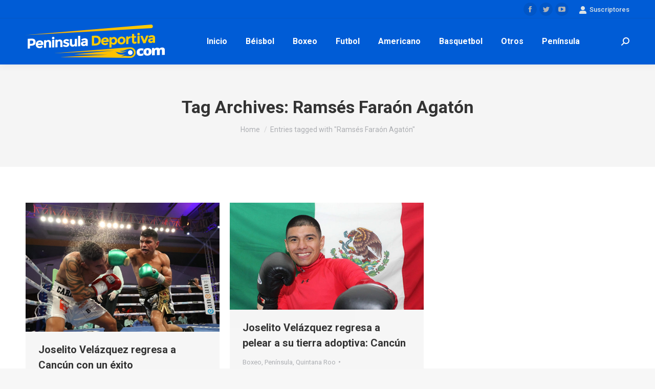

--- FILE ---
content_type: text/css
request_url: https://peninsuladeportiva.com/wp-content/uploads/the7-css/custom.css?ver=f2219dac3a5e
body_size: 29292
content:
@charset "utf-8";
.vertical-centering {
  top: 50%;
  transform: translateY(-50%);
}
.horizontal-centering {
  left: 50%;
  transform: translateX(-50%);
}
.centering-mixin {
  top: 50%;
  left: 50%;
  transform: translate(-50%,-50%);
}
.wp-block-button__link {
  opacity: 1;
  transition: opacity 0.250s;
}
.wp-block-button__link:hover {
  opacity: 0.7;
}
.content h1,
.content h2,
.content h3,
.content h4,
.content h5,
.content h6 {
  clear: none;
}
.content ul.wp-block-gallery,
.content ul.blocks-gallery-grid {
  margin: 0;
}
.wp-block-quote:not(.is-large):not(.is-style-large) {
  border-left: 4px solid #000;
  padding: 0 0 0 1em;
}
.wp-block-quote.is-large,
.wp-block-quote.is-style-large {
  position: relative;
  padding: 1em 0;
  margin: 1em 0;
}
.wp-block-quote.is-large:before,
.wp-block-quote.is-large:after,
.wp-block-quote.is-style-large:before,
.wp-block-quote.is-style-large:after {
  position: absolute;
  top: -2px;
  left: 0;
  width: 100%;
  height: 2px;
  content: "";
}
.wp-block-quote.is-large:after,
.wp-block-quote.is-style-large:after {
  top: 100%;
}
.content blockquote.wp-block-quote,
.content .wp-block-pullquote blockquote {
  background: none;
}
.wp-block-pullquote {
  padding: 1rem;
}
.wp-block-pullquote blockquote {
  color: #111;
  border: none;
  margin-top: calc(2 * 1rem);
  margin-bottom: calc(2.15 * 1rem);
  margin-right: 0;
  padding-top: 20px;
  padding-bottom: 20px;
}
.wp-block-pullquote p {
  font-size: 22px;
  line-height: 28px;
  margin-bottom: 0.5em;
  margin-top: 0.5em;
}
.wp-block-pullquote p em {
  font-style: normal;
}
.wp-block-pullquote cite {
  display: inline-block;
  font-size: 13px;
  line-height: 18px;
  text-transform: inherit;
}
.wp-block-pullquote.alignleft,
.wp-block-pullquote.alignright {
  width: 100%;
  padding: 0;
}
.wp-block-pullquote.alignleft blockquote,
.wp-block-pullquote.alignright blockquote {
  margin-left: 0;
  padding-left: 0;
  padding-right: 0;
  text-align: left;
  max-width: 100%;
}
.wp-block-pullquote.is-style-solid-color {
  background-color: #0073aa;
  padding-left: 0;
  padding-right: 0;
}
@media only screen and (min-width: 768px) {
  .wp-block-pullquote.is-style-solid-color {
    padding-left: 10%;
    padding-right: 10%;
    box-sizing: border-box;
  }
}
.wp-block-pullquote.is-style-solid-color p {
  margin-bottom: 0.5em;
  margin-top: 0.5em;
}
.wp-block-pullquote.is-style-solid-color a,
.wp-block-pullquote.is-style-solid-color cite,
.wp-block-pullquote blockquote * {
  color: inherit;
}
.wp-block-pullquote.is-style-solid-color blockquote {
  max-width: calc(100% - ( 2 * 1rem ));
  color: #fff;
  padding-left: 0;
  margin-left: 1rem;
}
.wp-block-pullquote.is-style-solid-color blockquote p {
  font-size: 20px;
  line-height: 28px;
  margin-bottom: 0.5em;
}
@media only screen and (min-width: 768px) {
  .wp-block-pullquote.is-style-solid-color blockquote {
    margin-left: 0;
    margin-right: 0;
  }
}
.wp-block-quote p {
  font-size: 20px;
  line-height: 28px;
}
.wp-block-quote cite {
  font-size: 13px;
  line-height: 18px;
}
.wp-block-quote.is-large p,
.wp-block-quote.is-style-large p {
  font-size: 26px;
  line-height: 32px;
  font-style: normal;
}
.wp-block-quote.is-large cite,
.wp-block-quote.is-large footer,
.wp-block-quote.is-style-large cite,
.wp-block-quote.is-style-large footer {
  font-size: 15px;
  line-height: 20px;
}
@media only screen and (min-width: 768px) {
  .wp-block-quote.is-large,
  .wp-block-quote.is-style-large {
    margin: 2rem 0;
    padding: 2em 0;
  }
  .wp-block-quote.is-large:before,
  .wp-block-quote.is-large:after,
  .wp-block-quote.is-style-large:before,
  .wp-block-quote.is-style-large:after {
    height: 4px;
    top: -4px;
  }
  .wp-block-quote.is-large:after,
  .wp-block-quote.is-style-large:after {
    top: 100%;
  }
}
.wp-block-gallery .blocks-gallery-image figcaption,
.wp-block-gallery .blocks-gallery-item figcaption {
  box-sizing: border-box;
}
.content .wp-block-table.is-style-stripes td {
  border-color: transparent;
}
.alignwide {
  margin-left: auto;
  margin-right: auto;
}
@media only screen and (min-width: 768px) {
  .alignwide {
    margin-left: auto;
    margin-right: auto;
    max-width: 100%;
  }
}
.alignfull {
  margin-top: calc(2 * 1rem);
  margin-right: 0;
  margin-bottom: calc(2 * 1rem);
  margin-left: 0;
  max-width: 100%;
}
.content>*.alignfull {
  position: relative;
}
.sidebar-none .content> *.alignfull,
.sidebar-none [class*="wp-block"].alignfull,
.sidebar-none .content ul.wp-block-gallery.alignfull {
  width: 100vw;
  max-width: 100vw;
  margin-left: calc(50% - 50vw);
}
.content>*.alignfull img {
  display: block;
  width: 100vw;
}
@media only screen and (min-width: 768px) {
  .wp-block-image.alignfull img {
    margin-left: auto;
    margin-right: auto;
  }
}
.wp-block-image img {
  display: block;
}
.wp-block-image.alignleft,
.wp-block-image.alignright {
  max-width: 100%;
}
.wp-block-image.alignfull img {
  width: 100vw;
}
@media only screen and (min-width: 768px) {
  .wp-block-image.alignfull img {
    margin-left: auto;
    margin-right: auto;
  }
}
.wp-block-cover-image,
.wp-block-cover {
  position: relative;
  min-height: 430px;
}
.wp-block-cover-image.aligncenter h2,
.wp-block-cover-image.aligncenter .wp-block-cover-image-text,
.wp-block-cover-image.aligncenter .wp-block-cover-text,
.wp-block-cover.aligncenter h2,
.wp-block-cover.aligncenter .wp-block-cover-image-text,
.wp-block-cover.aligncenter .wp-block-cover-text {
  width: 100%;
  z-index: 1;
  left: 50%;
  position: absolute;
  transform: translate(-50%,-50%);
  top: 50%;
}
.wp-block-cover-image.alignleft,
.wp-block-cover-image.alignright,
.wp-block-cover.alignleft,
.wp-block-cover.alignright {
  width: 100%;
}
@media only screen and (min-width: 768px) {
  .wp-block-cover-image.alignfull .wp-block-cover-image-text,
  .wp-block-cover-image.alignfull .wp-block-cover-text,
  .wp-block-cover-image.alignfull h2,
  .wp-block-cover.alignfull .wp-block-cover-image-text,
  .wp-block-cover.alignfull .wp-block-cover-text,
  .wp-block-cover.alignfull h2 {
    max-width: calc(8 *( 100vw / 12 ) - 28px);
  }
}
@media only screen and (min-width: 1168px) {
  .wp-block-cover-image.alignfull .wp-block-cover-image-text,
  .wp-block-cover-image.alignfull .wp-block-cover-text,
  .wp-block-cover-image.alignfull h2,
  .wp-block-cover.alignfull .wp-block-cover-image-text,
  .wp-block-cover.alignfull .wp-block-cover-text,
  .wp-block-cover.alignfull h2 {
    max-width: calc(6 * ( 100vw / 12 ) - 28px);
  }
}
.wp-block-gallery {
  list-style-type: none;
  padding-left: 0;
}
.wp-block-gallery .blocks-gallery-image:last-child,
.wp-block-gallery .blocks-gallery-item:last-child {
  margin-bottom: 16px;
}
.wp-block-audio figcaption,
.wp-block-video figcaption,
.wp-block-image figcaption,
.wp-block-gallery .blocks-gallery-image figcaption,
.wp-block-gallery .blocks-gallery-item figcaption {
  font-size: 0.71111em;
  line-height: 1.6;
  margin: 0;
  padding: 0.5rem;
  text-align: center;
}
.wp-block-cover-image .wp-block-cover-image-text,
.wp-block-cover-image .wp-block-cover-text,
.wp-block-cover-image h2,
.wp-block-cover .wp-block-cover-image-text,
.wp-block-cover .wp-block-cover-text,
.wp-block-cover h2 {
  padding: 14px;
  box-sizing: border-box;
  color: #fff;
}
@media only screen and (min-width: 768px) {
  .wp-block-cover-image .wp-block-cover-image-text,
  .wp-block-cover-image .wp-block-cover-text,
  .wp-block-cover-image h2,
  .wp-block-cover .wp-block-cover-image-text,
  .wp-block-cover .wp-block-cover-text,
  .wp-block-cover h2 {
    max-width: 100%;
  }
}
.has-blue-color {
  color: #1982d1;
}
.has-blue-background-color {
  background-color: #1982d1;
}
.has-black-color {
  color: #000;
}
.has-black-background-color {
  background-color: #000;
}
.has-dark-gray-color {
  color: #373737;
}
.has-dark-gray-background-color {
  background-color: #373737;
}
.has-medium-gray-color {
  color: #666;
}
.has-medium-gray-background-color {
  background-color: #666;
}
.has-light-gray-color {
  color: #e2e2e2;
}
.has-light-gray-background-color {
  background-color: #e2e2e2;
}
.has-white-color {
  color: #fff;
}
.has-white-background-color {
  background-color: #fff;
}
.content .has-secondary-background-color,
.content .wp-block-pullquote.is-style-solid-color.has-secondary-background-color {
  background-color: #005177;
}
.content .has-dark-gray-background-color,
.content .wp-block-pullquote.is-style-solid-color.has-dark-gray-background-color {
  background-color: #111;
}
.content .has-light-gray-background-color,
.content .wp-block-pullquote.is-style-solid-color.has-light-gray-background-color {
  background-color: #767676;
}
.content .has-white-background-color,
.content .wp-block-pullquote.is-style-solid-color.has-white-background-color {
  background-color: #FFF;
}
.content .has-primary-color,
.content .wp-block-pullquote.is-style-solid-color blockquote.has-primary-color,
.content .wp-block-pullquote.is-style-solid-color blockquote.has-primary-color p {
  color: #0073aa;
}
.content .has-secondary-color,
.content .wp-block-pullquote.is-style-solid-color blockquote.has-secondary-color,
.content .wp-block-pullquote.is-style-solid-color blockquote.has-secondary-color p {
  color: #005177;
}
.content .has-dark-gray-color,
.content .wp-block-pullquote.is-style-solid-color blockquote.has-dark-gray-color,
.content .wp-block-pullquote.is-style-solid-color blockquote.has-dark-gray-color p {
  color: #111;
}
.content .has-light-gray-color,
.content .wp-block-pullquote.is-style-solid-color blockquote.has-light-gray-color,
.content .wp-block-pullquote.is-style-solid-color blockquote.has-light-gray-color p {
  color: #767676;
}
.content .has-white-color,
.content .wp-block-pullquote.is-style-solid-color blockquote.has-white-color {
  color: #FFF;
}
.content .has-drop-cap:not(:focus):first-letter {
  font-size: 3.375em;
  line-height: 1;
  font-weight: bold;
  margin: 0 0.25em 0 0;
}
.content .wp-block-latest-comments {
  margin: 0;
}
.content .wp-block-categories,
.content .wp-block-archives,
.content .wp-block-latest-posts {
  margin: 0;
}
.wp-block-categories li,
.wp-block-archives li,
.wp-block-latest-posts li {
  margin-bottom: 10px;
  padding: 0;
}
.wp-block-archives li,
.wp-block-latest-posts li {
  list-style: none;
}
.wp-block-archives li a,
.wp-block-latest-posts li a {
  text-decoration: none;
}
.wp-block-latest-comments__comment-meta a {
  text-decoration: none;
}
.content .wc-block-grid__products {
  list-style: none;
  margin: 0 0 24px;
}
.wc-block-grid__product {
  box-sizing: border-box;
}
@media only screen and (max-width: 768px) {
  [data-align="left"] .wp-block-cover-image,
  [data-align="right"] .wp-block-cover-image,
  .wp-block-cover-image.alignleft,
  .wp-block-cover-image.alignright,
  [data-align="left"] .wp-block-cover,
  [data-align="right"] .wp-block-cover,
  .wp-block-cover.alignleft,
  .wp-block-cover.alignright,
  .wp-block-pullquote.alignleft,
  .wp-block-pullquote.alignright {
    max-width: 100%;
  }
}
@media (max-width: 782px) {
  .wp-block-columns {
    flex-wrap: wrap;
  }
  .wp-block-column {
    flex-basis: 100%;
  }
  .wp-block-column:not(:first-child) {
    margin-left: 0;
    margin-right: 0;
  }
  .wp-block-column:not(:last-child) {
    margin-right: 0;
  }
}
@media only screen and (min-width: 768px) {
  .content .wp-block-columns .wp-block-column > *:first-child {
    margin-top: 0;
  }
  .content .wp-block-columns .wp-block-column > *:last-child {
    margin-bottom: 0;
  }
  .content .wp-block-columns[class*='has-'] > *:last-child {
    margin-right: 0;
  }
}
.masthead:not(.side-header) {
  max-width: 100%;
}
.transparent:not(.photo-scroller-album):not(.phantom-sticky) .masthead:not(.side-header) {
  position: absolute;
  width: 100%;
  z-index: 102;
}
.masthead:not(.side-header):not(.side-header-v-stroke):not(.side-header-menu-icon) {
  box-sizing: border-box;
}
@media all and (-ms-high-contrast: none),(-ms-high-contrast: active) {
  .masthead:not(.side-header):not(.mixed-header) {
    display: -ms-flexbox;
    -ms-flex-direction: column;
    -ms-align-content: space-between;
    align-content: space-between;
    -ms-flex-pack: center;
    -ms-justify-content: center;
    justify-content: center;
  }
  .masthead:not(.side-header):not(.mixed-header) .top-bar,
  .masthead:not(.side-header):not(.mixed-header) .header-bar,
  .masthead:not(.side-header):not(.mixed-header) .ph-wrap {
    width: 100%;
  }
  .masthead .header-bar {
    box-sizing: border-box;
  }
  .phantom-sticky.floating-navigation-below-slider .fixed-masthead.masthead:not(.sticky-on) {
    top: auto !important;
  }
}
.masthead:not(.side-header) .header-bar {
  position: relative;
  display: -ms-flexbox;
  display: -ms-flex;
  display: flex;
  -ms-align-items: stretch;
  -ms-flex-align: stretch;
  align-items: stretch;
  -ms-align-content: stretch;
  align-content: stretch;
  -ms-flex-line-pack: stretch;
  -ms-flex-pack: space-between;
  -ms-justify-content: space-between;
  justify-content: space-between;
  -ms-flex-pack: justify;
}
.masthead:not(.side-header) .main-nav {
  display: -ms-flexbox;
  display: -ms-flex;
  display: flex;
  -ms-flex-flow: row wrap;
  flex-flow: row wrap;
  -ms-align-items: center;
  -ms-flex-align: center;
  align-items: center;
}
.masthead:not(.side-header).full-height .main-nav {
  -ms-align-items: stretch;
  -ms-flex-align: stretch;
  align-items: stretch;
  -ms-align-content: stretch;
  align-content: stretch;
}
.masthead:not(.side-header).full-height .header-bar .main-nav > li > a,
.masthead:not(.side-header) .header-bar .main-nav > li > a {
  display: flex;
  display: -ms-flexbox;
  display: -ms-flex;
  -ms-align-content: center;
  align-content: center;
  -ms-flex-line-pack: stretch;
}
.masthead:not(.side-header).dividers.justify .main-nav > li {
  -ms-flex-positive: 1;
  -ms-flex-grow: 1;
  flex-grow: 1;
  -ms-flex-pack: center;
  -ms-justify-content: center;
  justify-content: center;
}
.masthead:not(.side-header).dividers .main-nav > li:not(.dt-mega-menu) {
  position: relative;
}
.masthead:not(.side-header).dividers .main-nav > li:before,
.masthead:not(.side-header).dividers.surround .main-nav > li:last-child:after {
  content: "";
  position: absolute;
  left: -0.5px;
  width: 0;
  border-right: solid 1px yellow;
  height: 100%;
  max-height: 100%;
  top: 50%;
  transform: translateY(-50%);
}
.masthead:not(.side-header).dividers .main-nav > li:first-child:before {
  display: none;
}
.masthead:not(.side-header).dividers.surround .main-nav > li:first-child:before {
  display: block;
}
.masthead:not(.side-header).dividers.surround .main-nav > li:last-child:after {
  left: auto;
  right: -0.5px;
}
.masthead:not(.side-header).full-height .main-nav > li > a {
  -ms-flex-positive: 1;
  -ms-flex-grow: 1;
  flex-grow: 1;
  -ms-flex-pack: center;
  -ms-justify-content: center;
  justify-content: center;
}
.masthead.inline-header:not(.widgets) .header-bar .mini-widgets {
  display: none;
}
.inline-header .header-bar {
  -ms-flex-flow: row nowrap;
  flex-flow: row nowrap;
}
.inline-header .branding,
.inline-header .header-bar > .mini-widgets {
  display: -ms-flexbox;
  display: -ms-flex;
  display: flex;
  -ms-align-items: center;
  -ms-flex-align: center;
  align-items: center;
}
.inline-header.left .main-nav,
.inline-header.right .main-nav,
.inline-header.center .main-nav {
  -ms-flex-positive: 1;
  -ms-flex-grow: 1;
  flex-grow: 1;
}
.inline-header.left .main-nav {
  -ms-flex-pack: flex-start;
  -ms-justify-content: flex-start;
  justify-content: flex-start;
  -ms-flex-pack: start;
}
.inline-header.right .main-nav {
  -ms-flex-pack: flex-end;
  -ms-justify-content: flex-end;
  justify-content: flex-end;
  -ms-flex-pack: end;
}
.inline-header.center .main-nav {
  -ms-flex-pack: center;
  -ms-justify-content: center;
  justify-content: center;
}
.inline-header.justify .main-nav {
  -ms-flex-positive: 10;
  -ms-flex-grow: 10;
  flex-grow: 10;
  -ms-flex-pack: space-around;
  -ms-justify-content: space-around;
  justify-content: space-around;
  -ms-flex-pack: distribute;
}
.inline-header.justify .main-nav > li {
  -ms-flex-positive: 1;
  -ms-flex-grow: 1;
  flex-grow: 1;
  -ms-flex-pack: flex-end;
  -ms-justify-content: flex-end;
  justify-content: flex-end;
  -ms-flex-pack: end;
}
.inline-header.justify .main-nav > li > a {
  display: -ms-flexbox;
  display: -ms-flex;
  display: flex;
}
.inline-header.justify.widgets .main-nav > li {
  -ms-flex-pack: center;
  -ms-justify-content: center;
  justify-content: center;
}
.content {
  --the7-base-border-radius: 0px;
  --the7-accent-color: #1ebbf0;
  --the7-accent-gradient: 135deg, #1ebbf0 30%, #39dfaa 100%;
  --the7-title-color: #333333;
  --the7-filter-pointer-border-width: 2px;
  --the7-filter-pointer-bg-radius: 100px;
  --the7-general-border-radius: 0px;
  --the7-text-big-line-height: 28px;
  --the7-text-big-font-size: 16px;
  --the7-button-normal-bg-color: #1ebbf0;
  --the7-button-hover-bg-color: #23aadd;
  --e-global-color-the7_content_headers_color: #333333;
  --e-global-color-the7_content_primary_text_color: #8b8d94;
  --e-global-color-the7_content_secondary_text_color: #adafb3;
  --e-global-color-the7_accent: #1ebbf0;
  --e-global-color-the7_buttons_color_mode: #1ebbf0;
  --e-global-color-the7_buttons_hover_color_mode: #23aadd;
  --e-global-color-the7_buttons_text_color_mode: #ffffff;
  --e-global-color-the7_buttons_text_hover_color_mode: #ffffff;
  --e-global-color-the7_buttons_border_color_mode: #1ebbf0;
  --e-global-color-the7_buttons_hover_border_color_mode: #1ebbf0;
  --e-global-color-the7_dividers_color: rgba(0,0,0,0.08);
  --e-global-color-the7_general_content_boxes_bg_color: rgba(0,0,0,0.04);
}
.transparent-border-mixin {
  border-color: rgba(0,0,0,0.08);
}
.sidebar .transparent-border-mixin,
.sidebar-content .transparent-border-mixin {
  border-color: rgba(139,141,148,0.15);
}
.footer .transparent-border-mixin {
  border-color: rgba(139,141,148,0.15);
}
.solid-bg-mixin {
  background-color: rgba(0,0,0,0.04);
}
.outline-element-decoration .outline-decoration {
  box-shadow: inset 0px 0px 0px 1px rgba(0,0,0,0);
}
.shadow-element-decoration .shadow-decoration {
  box-shadow: 0 6px 18px rgba(0,0,0,0.1);
}
.accent-bg-mixin {
  color: #fff;
  background-color: #1ebbf0;
}
.accent-gradient .accent-bg-mixin {
  background: #1ebbf0;
  background: -webkit-linear-gradient(135deg, #1ebbf0 30%, #39dfaa 100%);
  background: linear-gradient(135deg, #1ebbf0 30%, #39dfaa 100%);
}
html,
body,
body.page,
.wf-container > * {
  font:  normal  16px / 28px "Roboto", Helvetica, Arial, Verdana, sans-serif;
  word-spacing: normal;
  color: #8b8d94;
}
a.dt-owl-item-wrap,
a.dt-owl-item-wrap:hover {
  color: #8b8d94;
}
#main .wf-wrap,
.page-title .wf-wrap,
.fancy-header .wf-wrap {
  padding: 0 50px 0 50px;
}
.side-header .mobile-header-bar {
  box-sizing: border-box;
}
.no-cssgridlegacy.no-cssgrid .wf-container,
.no-cssgridlegacy.no-cssgrid .wf-container-main {
  margin: 0 -50px 0 -50px;
}
#main-slideshow.fixed > .royalSlider {
  max-width: calc(1300px -  - );
}
.masthead:not(.side-header):not(.side-header-menu-icon) .header-bar {
  max-width: calc(1300px - 50px - 50px);
  margin: 0 auto;
}
.masthead:not(.side-header).full-width .header-bar,
.header-bar .masthead.side-header-menu-icon {
  max-width: 100%;
}
.page-title .wf-wrap:after {
  width: calc(1300px - 50px - 50px);
  max-width: calc(100% - 50px - 50px);
}
.boxed .page-title .wf-wrap:after {
  left: 50px;
}
.no-cssgridlegacy.no-cssgrid .wf-container,
.no-cssgridlegacy.no-cssgrid .wf-container-main {
  margin: 0 -50px 0 -50px;
}
.no-cssgridlegacy.no-cssgrid .sidebar-right .content {
  padding-left: 50px;
}
.no-cssgridlegacy.no-cssgrid .sidebar-left .content {
  padding-right: 50px;
}
.no-cssgridlegacy.no-cssgrid .sidebar-right .sidebar,
.no-cssgridlegacy.no-cssgrid .sidebar-divider-off.sidebar-right .sidebar,
.no-cssgridlegacy.no-cssgrid .sidebar-right .sidebar.solid-bg,
.no-cssgridlegacy.no-cssgrid .sidebar-right .sidebar.bg-under-widget {
  padding-right: 50px;
}
.no-cssgridlegacy.no-cssgrid .sidebar-left .sidebar,
.no-cssgridlegacy.no-cssgrid .sidebar-divider-off.sidebar-left .sidebar,
.no-cssgridlegacy.no-cssgrid .sidebar-left .sidebar.solid-bg,
.no-cssgridlegacy.no-cssgrid .sidebar-left .sidebar.bg-under-widget {
  padding-left: 50px;
}
.no-cssgridlegacy.no-cssgrid .sidebar-right .sidebar,
.no-cssgridlegacy.no-cssgrid .sidebar-divider-off.sidebar-right .sidebar,
.no-cssgridlegacy.no-cssgrid .sidebar-right .sidebar.solid-bg,
.no-cssgridlegacy.no-cssgrid .sidebar-right .sidebar.bg-under-widget {
  padding-left: 0;
}
.no-cssgridlegacy.no-cssgrid .sidebar-left .sidebar,
.no-cssgridlegacy.no-cssgrid .sidebar-divider-off.sidebar-left .sidebar,
.no-cssgridlegacy.no-cssgrid .sidebar-left .sidebar.solid-bg,
.no-cssgridlegacy.no-cssgrid .sidebar-left .sidebar.bg-under-widget {
  padding-right: 0;
}
.no-cssgridlegacy.no-cssgrid .content,
.no-cssgridlegacy.no-cssgrid .sidebar {
  padding: 0 50px 0 50px;
}
.sidebar-right .sidebar,
.sidebar-divider-off.sidebar-right .sidebar,
.sidebar-right .sidebar.solid-bg,
.sidebar-right .sidebar.bg-under-widget {
  margin-right: 0;
  margin-left: 0;
}
.sidebar-left .sidebar,
.sidebar-divider-off.sidebar-left .sidebar,
.sidebar-left .sidebar.solid-bg,
.sidebar-left .sidebar.bg-under-widget {
  margin-right: 0;
  margin-left: 0;
}
#main-slideshow.fixed {
  padding: 70px 50px 70px 50px;
}
.wf-container {
  margin: 0 -50px 0 -50px;
}
.wf-cell,
.wf-usr-cell {
  padding: 0 50px 0 50px;
}
#footer .wf-wrap {
  padding: 0 50px 0 50px;
}
.text-big,
.dt-accordion-text-big .wpb_accordion_header > a {
  font-size: 16px;
  line-height: 28px;
}
.text-normal,
.dt-accordion-text-normal .wpb_accordion_header > a,
.icon-with-text-shortcode .dt-text-desc {
  font-size: 15px;
  line-height: 27px;
}
.text-small,
.dt-accordion-text-small .wpb_accordion_header > a {
  font-size: 13px;
  line-height: 25px;
}
.wp-caption-text {
  font-size: 13px;
  line-height: 25px;
}
.text-uppercase {
  text-transform: uppercase;
}
h1,
.h1-size,
.entry-title.h1-size,
.dt-accordion-h1-size .wpb_accordion_header > a {
  color: #333333;
  font:  normal bold 52px / 62px "Roboto", Helvetica, Arial, Verdana, sans-serif;
  text-transform: none;
}
@media (max-width: 800px) {
  h1,
  .h1-size,
  .entry-title.h1-size,
  .dt-accordion-h1-size .wpb_accordion_header > a {
    font-size: 34px;
    line-height: 44px;
  }
}
h2,
.h2-size,
.entry-title.h2-size,
h1.entry-title,
.dt-accordion-h2-size .wpb_accordion_header > a {
  color: #333333;
  font:  normal bold 34px / 44px "Roboto", Helvetica, Arial, Verdana, sans-serif;
  text-transform: none;
}
h3,
.h3-size,
.entry-title.h3-size,
h2.entry-title,
.dt-accordion-h3-size .wpb_accordion_header > a {
  color: #333333;
  font:  normal bold 24px / 34px "Roboto", Helvetica, Arial, Verdana, sans-serif;
  text-transform: none;
}
h4,
.h4-size,
.entry-title.h4-size,
h3.entry-title,
.dt-accordion-h4-size .wpb_accordion_header > a,
.vc_separator h4 {
  color: #333333;
  font:  normal bold 20px / 30px "Roboto", Helvetica, Arial, Verdana, sans-serif;
  text-transform: none;
}
h5,
.h5-size,
h4.entry-title,
.entry-title.h5-size,
.dt-accordion-h5-size .wpb_accordion_header > a {
  color: #333333;
  font:  normal bold 16px / 26px "Roboto", Helvetica, Arial, Verdana, sans-serif;
  text-transform: none;
}
h6,
.h6-size,
.entry-title.h6-size,
.dt-accordion-h6-size .wpb_accordion_header > a {
  color: #333333;
  font:  normal bold 14px / 24px "Roboto", Helvetica, Arial, Verdana, sans-serif;
  text-transform: none;
}
.uvc-heading.uvc-heading-default-font-sizes .uvc-main-heading h1 {
  line-height: 62px;
}
.uvc-heading.uvc-heading-default-font-sizes .uvc-main-heading h2 {
  line-height: 44px;
}
.uvc-heading.uvc-heading-default-font-sizes .uvc-main-heading h3 {
  line-height: 34px;
}
.uvc-heading.uvc-heading-default-font-sizes .uvc-main-heading h4 {
  line-height: 30px;
}
.uvc-heading.uvc-heading-default-font-sizes .uvc-main-heading h5 {
  line-height: 26px;
}
.uvc-heading.uvc-heading-default-font-sizes .uvc-main-heading h6 {
  line-height: 24px;
}
h1,
h2,
h3,
h4,
h5,
h6,
h1 a,
h2 a,
h3 a,
h4 a,
h5 a,
h6 a,
h1 a:hover,
h2 a:hover,
h3 a:hover,
h4 a:hover,
h5 a:hover,
h6 a:hover,
.h1-size,
.entry-title.h1-size,
.h2-size,
.entry-title.h2-size,
h1.entry-title,
.h3-size,
.entry-title.h3-size,
h2.entry-title,
.h4-size,
.entry-title.h4-size,
h3.entry-title,
.h5-size,
.entry-title.h5-size,
.h6-size,
.entry-title.h6-size,
.header-color,
.entry-meta .header-color,
.color-title {
  color: #333333;
}
.dt-mega-menu .dt-mega-parent .sidebar-content .widget h1,
.dt-mega-menu .dt-mega-parent .sidebar-content .widget h2,
.dt-mega-menu .dt-mega-parent .sidebar-content .widget h3,
.dt-mega-menu .dt-mega-parent .sidebar-content .widget h4,
.dt-mega-menu .dt-mega-parent .sidebar-content .widget h5,
.dt-mega-menu .dt-mega-parent .sidebar-content .widget h6,
.dt-mega-menu .dt-mega-parent .sidebar-content .widget h1 a,
.dt-mega-menu .dt-mega-parent .sidebar-content .widget h2 a,
.dt-mega-menu .dt-mega-parent .sidebar-content .widget h3 a,
.dt-mega-menu .dt-mega-parent .sidebar-content .widget h4 a,
.dt-mega-menu .dt-mega-parent .sidebar-content .widget h5 a,
.dt-mega-menu .dt-mega-parent .sidebar-content .widget h6 a,
.dt-mega-menu .dt-mega-parent .sidebar-content .widget h1 a:hover,
.dt-mega-menu .dt-mega-parent .sidebar-content .widget h2 a:hover,
.dt-mega-menu .dt-mega-parent .sidebar-content .widget h3 a:hover,
.dt-mega-menu .dt-mega-parent .sidebar-content .widget h4 a:hover,
.dt-mega-menu .dt-mega-parent .sidebar-content .widget h5 a:hover,
.dt-mega-menu .dt-mega-parent .sidebar-content .widget h6 a:hover,
.dt-mega-menu .dt-mega-parent .sidebar-content .widget .h1-size,
.dt-mega-menu .dt-mega-parent .sidebar-content .widget .entry-title.h1-size,
.dt-mega-menu .dt-mega-parent .sidebar-content .widget .h2-size,
.dt-mega-menu .dt-mega-parent .sidebar-content .widget .entry-title.h2-size,
.dt-mega-menu .dt-mega-parent .sidebar-content .widget h1.entry-title,
.dt-mega-menu .dt-mega-parent .sidebar-content .widget .h3-size,
.dt-mega-menu .dt-mega-parent .sidebar-content .widget .entry-title.h3-size,
.dt-mega-menu .dt-mega-parent .sidebar-content .widget h2.entry-title,
.dt-mega-menu .dt-mega-parent .sidebar-content .widget .h4-size,
.dt-mega-menu .dt-mega-parent .sidebar-content .widget .entry-title.h4-size,
.dt-mega-menu .dt-mega-parent .sidebar-content .widget h3.entry-title,
.dt-mega-menu .dt-mega-parent .sidebar-content .widget .h5-size,
.dt-mega-menu .dt-mega-parent .sidebar-content .widget .entry-title.h5-size,
.dt-mega-menu .dt-mega-parent .sidebar-content .widget .h6-size,
.dt-mega-menu .dt-mega-parent .sidebar-content .widget .entry-title.h6-size,
.dt-mega-menu .dt-mega-parent .sidebar-content .widget .header-color,
.dt-mega-menu .dt-mega-parent .sidebar-content .widget .entry-meta .header-color,
.dt-mega-menu .dt-mega-parent .sidebar-content .widget .color-title {
  color: #333333;
}
.sidebar-content h1,
.sidebar-content h2,
.sidebar-content h3,
.sidebar-content h4,
.sidebar-content h5,
.sidebar-content h6,
.sidebar-content h1 a,
.sidebar-content h2 a,
.sidebar-content h3 a,
.sidebar-content h4 a,
.sidebar-content h5 a,
.sidebar-content h6 a,
.sidebar-content h1 a:hover,
.sidebar-content h2 a:hover,
.sidebar-content h3 a:hover,
.sidebar-content h4 a:hover,
.sidebar-content h5 a:hover,
.sidebar-content h6 a:hover,
.sidebar-content .h1-size,
.sidebar-content .entry-title.h1-size,
.sidebar-content .h2-size,
.sidebar-content .entry-title.h2-size,
.sidebar-content h1.entry-title,
.sidebar-content .h3-size,
.sidebar-content .entry-title.h3-size,
.sidebar-content h2.entry-title,
.sidebar-content .h4-size,
.sidebar-content .entry-title.h4-size,
.sidebar-content h3.entry-title,
.sidebar-content .h5-size,
.sidebar-content .entry-title.h5-size,
.sidebar-content .h6-size,
.sidebar-content .entry-title.h6-size,
.sidebar-content .header-color,
.sidebar-content .entry-meta .header-color,
.sidebar-content .color-title {
  color: #333333;
}
.footer h1,
.footer h2,
.footer h3,
.footer h4,
.footer h5,
.footer h6,
.footer h1 a,
.footer h2 a,
.footer h3 a,
.footer h4 a,
.footer h5 a,
.footer h6 a,
.footer h1 a:hover,
.footer h2 a:hover,
.footer h3 a:hover,
.footer h4 a:hover,
.footer h5 a:hover,
.footer h6 a:hover,
.footer .h1-size,
.footer .entry-title.h1-size,
.footer .h2-size,
.footer .entry-title.h2-size,
.footer h1.entry-title,
.footer .h3-size,
.footer .entry-title.h3-size,
.footer h2.entry-title,
.footer .h4-size,
.footer .entry-title.h4-size,
.footer h3.entry-title,
.footer .h5-size,
.footer .entry-title.h5-size,
.footer .h6-size,
.footer .entry-title.h6-size,
.footer .header-color,
.footer .entry-meta .header-color,
.footer .color-title {
  color: #eeeeee;
}
.text-primary {
  font-size: 16px;
  line-height: 28px;
}
.content .text-primary {
  color: #333333;
}
.footer .text-primary {
  color: #eeeeee;
}
a.text-primary {
  text-decoration: none;
}
a.text-primary:hover {
  text-decoration: underline;
}
.color-primary .sidebar,
.sidebar-content .color-primary {
  color: #333333;
}
.footer .color-primary {
  color: #eeeeee;
}
a.color-primary {
  text-decoration: none;
}
a.color-primary:hover {
  text-decoration: underline;
}
.text-secondary {
  font-size: 13px;
  line-height: 25px;
}
.color-secondary,
.text-secondary {
  color: #1ebbf0;
}
.stripe .color-secondary,
.stripe .text-secondary {
  color: #1ebbf0;
}
a,
a:hover {
  color: #1ebbf0;
}
#page .color-accent {
  color: #1ebbf0;
}
.accent-gradient #page .color-accent {
  background: -webkit-linear-gradient(left, #1ebbf0 30%, #39dfaa 100%);
  color: transparent;
  -webkit-background-clip: text;
  background-clip: text;
}
@media all and (-ms-high-contrast: none) {
  .accent-gradient #page .color-accent {
    color: #1ebbf0;
  }
}
.paint-accent-color {
  color: #1ebbf0 !important;
}
.accent-gradient .paint-accent-color {
  background: -webkit-linear-gradient(left, #1ebbf0 30%, #39dfaa 100%);
  -webkit-background-clip: text;
  -webkit-text-fill-color: transparent;
}
.color-secondary,
.color-base-transparent {
  color: #adafb3;
}
.sidebar-content .color-secondary,
.sidebar-content .color-base-transparent {
  color: rgba(139,141,148,0.5);
}
.footer .color-secondary,
.footer .color-base-transparent {
  color: rgba(139,141,148,0.5);
}
#main > .wf-wrap,
#bottom-bar > .wf-wrap,
#footer > .wf-wrap {
  width: 1300px;
}
#phantom.full-width .ph-wrap.boxed {
  max-width: 100%;
}
#page.boxed {
  max-width: 1280px;
}
.footer-overlap .boxed .footer,
.footer-overlap .boxed #bottom-bar {
  max-width: 1280px;
}
#phantom .ph-wrap.boxed,
.boxed .top-bar.line-content:before,
.boxed .classic-header.content-width-line .navigation:before {
  max-width: calc(1300px - 50px - 50px);
}
.boxed .full-width .top-bar.line-content:before,
.boxed .classic-header.full-width.content-width-line .navigation:before {
  max-width: 100%;
}
#main {
  padding: 70px 0 70px 0;
}
#main > .wf-wrap {
  padding: 0 50px 0 50px;
}
body {
  background: #f7f7f7 none no-repeat fixed center center;
  background-size: cover;
}
#page {
  background: #ffffff none repeat  center top;
  background-size: auto;
  background-attachment: ;
}
.fixed-page-bg #page {
  background: none;
}
.fixed-page-bg #page:after {
  content: "";
  position: fixed;
  top: 0;
  height: 100vh;
  left: 0;
  right: 0;
  z-index: -1;
  background: #ffffff none repeat center top;
  background-size: auto;
}
.fixed-page-bg #page.boxed:after {
  max-width: 1280px;
  margin: 0 auto;
}
.footer-overlap .page-inner {
  background: #ffffff none repeat  center top;
  background-size: auto;
}
textarea,
select,
blockquote,
.entry-author,
.format-aside-content,
.format-status-content,
.format-link-content,
.dt-form button,
.dt-btn,
#main-slideshow .tp-button,
.wpcf7-submit.dt-btn-m,
.shortcode-action-bg,
.shortcode-action-bg:before,
.shortcode-teaser.frame-on,
.testimonial-item  .ts-viewport,
.footer .testimonials.slider-content,
.shortcode-code,
#main .vc_text_separator div,
#main .vc_progress_bar .vc_single_bar,
#main .vc_progress_bar .vc_single_bar .vc_label,
#main .vc_progress_bar .vc_single_bar .vc_bar,
#main .flexslider,
.nsu-submit,
.mc4wp-form input[type="url"],
.mc4wp-form input[type="date"],
#main #content .rotatingtweets,
#main #content .norotatingtweets,
.mc4wp-form form select,
#megaMenu ul.megaMenu > li.menu-item,
#megaMenu ul.megaMenu > li.menu-item > a,
.customSelect,
.loading-label,
.widget .testimonial-content,
.skill,
.skill-value,
.widget .team-container,
.widget .logo-items li,
.comment-list .comment > article,
.bg-on:not(.fullwidth-img),
.blog-content .block-style-widget,
#mobile-menu,
.testimonial-content,
.wpb_content_element .wpb_accordion_header > a:before,
.wpb_content_element.dt-accordion-bg-on .wpb_accordion_wrapper .wpb_accordion_header,
.twentytwenty-before-label,
.twentytwenty-after-label,
.btn-cntr a,
.photo-scroller .album-share-overlay .share-button.entry-share,
.project-navigation,
.album-share-overlay,
.st-accordion li > a:before,
.arrows-accent .prev i,
.arrows-accent .next i,
.arrows-accent .owl-prev i,
.arrows-accent .owl-next i,
.round-images .bg-on.team-container:not(.fullwidth-img),
.solid-bg .sidebar-content,
.solid-bg.sidebar-content .widget,
.bg-under-widget .sidebar-content .widget,
.ls-container.ls-carousel .ls-nav-prev,
.ls-container.ls-carousel .ls-nav-next,
.menu-btn,
.custom-menu a:before,
.small-fancy-datas .fancy-date a {
  border-radius: 0px;
}
.wpb_tabs.tab-style-two,
.wpb_tour.tab-style-two {
  border-radius: 0px;
}
.top-bar-bg {
  background: rgba(255,255,255,0) none repeat center center;
}
#phantom .top-bar-bg,
.sticky-on .top-bar-bg,
.sticky-top-line-on .top-bar-bg {
  background: rgba(255,255,255,0) none repeat center center !important;
}
.top-bar.line-content:after,
.top-bar.full-width-line:after {
  border-bottom: 1px solid rgba(51,51,51,0.11);
}
.top-bar.line-content:after {
  width: calc(100% - 50px - 50px);
  left: auto;
  right: auto;
}
.boxed .top-bar.line-content:after {
  left: 50%;
}
.top-bar {
  min-height: 36px;
  padding: 3px 50px 3px 50px;
}
.masthead:not(.side-header):not(.side-header-menu-icon) .top-bar {
  max-width: calc(1300px);
  margin: 0 auto;
}
.masthead:not(.side-header).full-width .top-bar,
.top-bar .masthead.side-header-menu-icon {
  max-width: 100%;
}
.top-bar,
.top-bar a:not(.wpml-ls-link):not(.wpml-ls-item-toggle),
.top-bar .mini-nav .customSelect,
.top-bar .mini-nav a:hover,
.header-bottom-bar a {
  color: #dce3e5;
}
.masthead .top-bar .mini-contacts,
.masthead .top-bar .mini-nav > ul:not(.mini-sub-nav) > li > a,
.masthead .top-bar .mini-login,
.masthead .top-bar .mini-login .submit,
.masthead .top-bar .mini-search .submit,
.masthead .top-bar .mini-search,
.masthead .top-bar .wc-ico-cart,
.masthead .top-bar .text-area,
.masthead .top-bar .customSelectInner {
  font:  500 13px / 19px "Roboto", Helvetica, Arial, Verdana, sans-serif;
  text-transform: none;
}
.masthead .top-bar .shopping-cart,
.masthead .top-bar .soc-ico a,
.masthead .top-bar .soc-ico {
  line-height: 19px;
}
.branding > a,
.branding > img {
  padding: 0px 5px 0px 0px;
}
.transparent .masthead:not(.side-header-h-stroke) .branding > a,
.transparent .masthead:not(.side-header-h-stroke) .branding > img {
  padding: 0px 5px 0px 0px;
}
.side-header-h-stroke .branding > a,
.side-header-v-stroke .branding > a,
.side-header-h-stroke .branding > img,
.side-header-v-stroke .branding > img {
  padding: 0px 18px 0px 0px;
}
.mini-search input.field,
.overlay-search-microwidget input[type=text] {
  font:    14px / 18px "Roboto", Helvetica, Arial, Verdana, sans-serif;
  min-height: 34px;
  height: auto;
  line-height: 34px;
  width: 200px;
  border-width: 0px;
  border-color: #e2e2e2;
  border-radius: 0px;
  background: #f4f4f4;
  padding: 0 12px 0 12px;
}
.overlay-search-microwidget .searchform:not(.search-icon-disabled) input.field,
.mini-search .searchform:not(.search-icon-disabled) input.field {
  padding-right: 12px;
}
.animate-search-width .search-icon {
  width: 16px;
}
.animate-search-width input.field:focus,
.animate-search-width input.field:active,
.animate-search-width:hover input.field {
  width: 200px;
}
.mini-search .search-icon i,
.overlay-search-microwidget .search-icon i {
  color: #8e8e8e;
}
.searchform input::-moz-placeholder {
  color: #8e8e8e !important;
  opacity: 1;
}
.searchform input[type=text],
.mini-search .field::placeholder,
.overlay-search-microwidget .field::placeholder {
  color: #8e8e8e;
}
.popup-search .field::placeholder {
  color: #8e8e8e !important;
}
.overlay-search-microwidget .search-icon,
.mini-search .search-icon {
  right: 12px;
}
.overlay-search-microwidget .search-icon i,
.mini-search .search-icon i {
  font-size: 16px;
}
.popup-search .search-icon {
  right: 22px;
}
.branding .popup-search .searchform .submit > span,
.branding .overlay-search .searchform .submit > span {
  margin-left: 7.1428571428571px;
}
.mixed-header .header-bar .popup-search .searchform .submit > span,
.mixed-header .header-bar .overlay-search .searchform .submit > span {
  margin-left: 7.1428571428571px;
}
.popup-search .submit i,
.overlay-search .submit i {
  font-size: 16px;
  color: #fcfcfc;
}
.branding .popup-search .submit i,
.branding .overlay-search .submit i {
  font-size: 0px;
  color: ;
}
.mixed-header .popup-search .submit i,
.mixed-header .overlay-search .submit i {
  font-size: 16px;
  color: #888888;
}
.masthead .top-bar .popup-search .submit i,
.masthead .top-bar .overlay-search .submit i {
  font-size: 16px;
  color: #dce3e5;
}
.dt-mobile-header .popup-search .submit i,
.dt-mobile-header .overlay-search .submit i {
  font-size: 16px;
  color: #b9bfb7;
}
.mobile-header-bar .mobile-mini-widgets .popup-search .submit i,
.mobile-header-bar .mobile-mini-widgets .overlay-search .submit i {
  font-size: 16px;
  color: #ffffff;
}
.overlay-search-microwidget {
  background: rgba(0,0,0,0.9);
  background: -webkit-linear-gradient();
  background: linear-gradient();
}
.masthead .popup-search .popup-search-wrap {
  top: calc(100% + 10px);
}
.dt-mobile-header .popup-search .popup-search-wrap {
  width: 100%;
}
.masthead.side-header .mini-widgets .popup-search .popup-search-wrap {
  top: auto;
  bottom: calc(100% + 10px);
}
.masthead .mini-widgets .popup-search .popup-search-wrap.bottom-overflow {
  top: auto;
  bottom: calc(100% + 10px);
}
.masthead .mini-search input[type="text"]::-moz-placeholder {
  color: #333333;
}
.mini-search .submit {
  font:  normal bold 13px / 17px "Roboto", Helvetica, Arial, Verdana, sans-serif;
  color: #fcfcfc;
}
.mini-search .submit:hover {
  opacity: 0.7;
}
.branding .mini-search .submit {
  font:    20px / 24px "Open Sans", Helvetica, Arial, Verdana, sans-serif;
  color: ;
}
.mixed-header .mini-search .submit {
  font:    20px / 24px "Open Sans", Helvetica, Arial, Verdana, sans-serif;
  color: #888888;
}
.dt-mobile-header .mini-search .submit {
  font:   500 13px / 17px "Roboto", Helvetica, Arial, Verdana, sans-serif;
  text-transform: ;
  color: #b9bfb7;
}
.mobile-header-bar .mobile-mini-widgets .mini-search .submit {
  font:   bold 13px / 17px "Roboto", Helvetica, Arial, Verdana, sans-serif;
  color: #ffffff;
}
.dt-mobile-header .mini-search .popup-search-wrap {
  top: auto;
  bottom: auto;
}
.overlay-search-microwidget .search-icon,
.mini-search .search-icon {
  color: #8e8e8e;
}
.popup-search .submit.default-icon:before,
.overlay-search .submit.default-icon:before {
  color: #fcfcfc;
}
.branding .popup-search .submit.default-icon:before,
.branding .overlay-search .submit.default-icon:before {
  color: ;
}
.mixed-header .popup-search .submit.default-icon:before,
.mixed-header .overlay-search .submit.default-icon:before {
  color: #888888;
}
.dt-mobile-header .popup-search .submit.default-icon:before,
.dt-mobile-header .overlay-search .submit.default-icon:before {
  color: #333333;
}
.mobile-header-bar .popup-search .submit.default-icon:before,
.mobile-header-bar .overlay-search .submit.default-icon:before {
  color: #ffffff;
}
.top-bar .mini-search .submit {
  color: #dce3e5;
}
.top-bar .mini-search .submit:hover {
  opacity: 0.7;
}
.top-bar .popup-search .submit:before,
.top-bar .overlay-search .submit:before {
  color: rgba(0,0,0,0.07);
}
.login-remember {
  font-size: 13px;
  line-height: 25px;
}
.mini-login,
.mini-login .submit {
  font:  normal bold 13px / 17px "Roboto", Helvetica, Arial, Verdana, sans-serif;
  color: #fcfcfc;
}
.mini-login i,
.mini-login .submit i {
  font-size: 16px;
  color: #fcfcfc;
}
.branding .mini-login,
.branding .mini-login .submit {
  font:    20px / 24px "Open Sans", Helvetica, Arial, Verdana, sans-serif;
  color: ;
}
.branding .mini-login i,
.branding .mini-login .submit i {
  font-size: 0px;
  color: ;
  margin-right: 7.1428571428571px;
}
.mixed-header .mini-login,
.mixed-header .mini-login .submit {
  font:    20px / 24px "Open Sans", Helvetica, Arial, Verdana, sans-serif;
  color: #888888;
}
.mixed-header .mini-login i,
.mixed-header .mini-login .submit i {
  font-size: 16px;
  color: #888888;
}
.masthead .top-bar .mini-login,
.masthead .top-bar .mini-login .submit {
  color: #dce3e5;
}
.masthead .top-bar .mini-login i,
.masthead .top-bar .mini-login .submit i {
  font-size: 16px;
  color: #dce3e5;
}
.mixed-header .header-bar .mini-login i,
.mixed-header .header-bar .mini-login .submit i {
  margin-right: 7.1428571428571px;
}
.dt-mobile-header .mini-login,
.dt-mobile-header .mini-login .submit {
  font:   500 13px / 17px "Roboto", Helvetica, Arial, Verdana, sans-serif;
  text-transform: ;
  color: #b9bfb7;
}
.dt-mobile-header .mini-login i,
.dt-mobile-header .mini-login .submit i {
  font-size: 16px;
  color: #b9bfb7;
}
.mobile-header-bar .mobile-mini-widgets .mini-login,
.mobile-header-bar .mobile-mini-widgets .mini-login .submit {
  font:   bold 13px / 17px "Roboto", Helvetica, Arial, Verdana, sans-serif;
  color: #ffffff;
}
.mobile-header-bar .mobile-mini-widgets .mini-login i,
.mobile-header-bar .mobile-mini-widgets .mini-login .submit i {
  font-size: 16px;
  color: #ffffff;
}
a.mini-contacts:hover {
  opacity: 0.7;
}
.mini-contacts {
  text-decoration: none;
  font:  normal bold 13px / 17px "Roboto", Helvetica, Arial, Verdana, sans-serif;
  color: #fcfcfc;
}
.mini-contacts i {
  font-size: 16px;
  color: #fcfcfc;
}
.branding .mini-contacts {
  font:    20px / 24px "Open Sans", Helvetica, Arial, Verdana, sans-serif;
  color: ;
}
.branding .mini-contacts i {
  font-size: 0px;
  color: ;
}
.mixed-header .mini-contacts {
  font:    20px / 24px "Open Sans", Helvetica, Arial, Verdana, sans-serif;
  color: #888888;
}
.mixed-header .mini-contacts i {
  font-size: 16px;
  color: #888888;
}
.mixed-header .header-bar .mini-contacts i {
  margin-right: 7.1428571428571px;
}
.masthead .top-bar .mini-contacts {
  color: #dce3e5;
}
.masthead .top-bar .mini-contacts i {
  font-size: 16px;
  color: #dce3e5;
}
.dt-mobile-header .mini-contacts {
  font:   500 13px / 17px "Roboto", Helvetica, Arial, Verdana, sans-serif;
  text-transform: ;
  color: #b9bfb7;
}
.dt-mobile-header .mini-contacts i {
  font-size: 16px;
  color: #b9bfb7;
}
.mobile-header-bar .mobile-mini-widgets .mini-contacts {
  font:   bold 13px / 17px "Roboto", Helvetica, Arial, Verdana, sans-serif;
  color: #ffffff;
}
.mobile-header-bar .mobile-mini-widgets .mini-contacts i {
  font-size: 16px;
  color: #ffffff;
}
.masthead .mini-widgets .soc-ico a,
.masthead .mobile-mini-widgets .soc-ico a,
.dt-mobile-header .soc-ico a {
  width: 26px;
  height: 26px;
  margin: 0 2.5px;
  line-height: 26px;
  border-radius: 100px;
}
.masthead .mini-widgets .soc-ico a:before,
.masthead .mini-widgets .soc-ico a:after,
.masthead .mobile-mini-widgets .soc-ico a:before,
.masthead .mobile-mini-widgets .soc-ico a:after,
.dt-mobile-header .soc-ico a:before,
.dt-mobile-header .soc-ico a:after {
  width: 26px;
  height: 26px;
}
.masthead .mini-widgets .soc-ico a:first-child,
.masthead .mobile-mini-widgets .soc-ico a:first-child,
.dt-mobile-header .soc-ico a:first-child {
  margin-left: 0;
}
.masthead .mini-widgets .soc-ico a:last-child,
.masthead .mobile-mini-widgets .soc-ico a:last-child,
.dt-mobile-header .soc-ico a:last-child {
  margin-right: 0;
}
.masthead .soc-ico .soc-font-icon,
.dt-mobile-header .soc-ico .soc-font-icon {
  font-size: 16px;
  line-height: 26px;
}
.masthead .soc-ico.border-on a:before,
.dt-mobile-header .soc-ico.border-on a:before {
  box-shadow: inset 0px 0px 0px 1px #1ebbf0;
}
.masthead .soc-ico.hover-border-on a:hover:after,
.dt-mobile-header .soc-ico.hover-border-on a:hover:after {
  box-shadow: inset 0px 0px 0px 1px #1ebbf0;
}
.masthead .soc-ico.custom-bg a:before,
.masthead .soc-ico.accent-bg a:before,
.dt-mobile-header .soc-ico.custom-bg a:before,
.dt-mobile-header .soc-ico.accent-bg a:before {
  background-color: rgba(0,0,0,0.07);
}
.accent-gradient .masthead .soc-ico.gradient-bg a:before,
.masthead .soc-ico.gradient-bg a:before,
.accent-gradient .masthead .soc-ico.accent-bg a:before,
.accent-gradient .dt-mobile-header .soc-ico.gradient-bg a:before,
.dt-mobile-header .soc-ico.gradient-bg a:before,
.accent-gradient .dt-mobile-header .soc-ico.accent-bg a:before {
  background: rgba(0,0,0,0.07);
  background: -webkit-linear-gradient();
  background: linear-gradient();
}
.masthead .soc-ico.hover-gradient-bg a:after,
.masthead .soc-ico.hover-gradient-bg.accent-bg a:after,
.accent-gradient .masthead .soc-ico.hover-gradient-bg.accent-bg a:after,
.accent-gradient .masthead .soc-ico.hover-accent-bg a:after,
.masthead .soc-ico.gradient-bg.hover-gradient-bg a:after,
.dt-mobile-header .soc-ico.hover-gradient-bg a:after,
.dt-mobile-header .soc-ico.hover-gradient-bg.accent-bg a:after,
.accent-gradient .dt-mobile-header .soc-ico.hover-gradient-bg.accent-bg a:after,
.accent-gradient .dt-mobile-header .soc-ico.hover-accent-bg a:after,
.dt-mobile-header .soc-ico.gradient-bg.hover-gradient-bg a:after {
  background: #1ebbf0;
  background: -webkit-linear-gradient(135deg, #1ebbf0 30%, #39dfaa 100%);
  background: linear-gradient(135deg, #1ebbf0 30%, #39dfaa 100%);
}
.masthead .soc-ico.hover-custom-bg a:after,
.masthead .soc-ico.accent-bg.hover-custom-bg a:after,
.masthead .soc-ico.hover-custom-bg a:after,
.accent-gradient .masthead .soc-ico.gradient-bg.hover-custom-bg a:after,
.masthead .soc-ico.hover-accent-bg a:after,
.dt-mobile-header .soc-ico.hover-custom-bg a:after,
.dt-mobile-header .soc-ico.accent-bg.hover-custom-bg a:after,
.dt-mobile-header .soc-ico.hover-custom-bg a:after,
.accent-gradient .dt-mobile-header .soc-ico.gradient-bg.hover-custom-bg a:after,
.dt-mobile-header .soc-ico.hover-accent-bg a:after {
  background-color: #1ebbf0;
  background-image: none;
}
.masthead .mini-widgets .soc-ico a:not(:hover) .soc-font-icon,
.masthead .mobile-mini-widgets .soc-ico a:not(:hover) .soc-font-icon,
.dt-mobile-header .soc-ico a:not(:hover) .soc-font-icon {
  color: #1ebbf0;
  color: #aeb1b5 !important;
  background: none !important;
}
.accent-gradient .masthead .mini-widgets .soc-ico a:not(:hover) .soc-font-icon,
.accent-gradient .masthead .mobile-mini-widgets .soc-ico a:not(:hover) .soc-font-icon,
.accent-gradient .dt-mobile-header .soc-ico a:not(:hover) .soc-font-icon {
  background: -webkit-linear-gradient(left, #1ebbf0 30%, #39dfaa 100%);
  color: transparent;
  -webkit-background-clip: text;
  background-clip: text;
}
@media all and (-ms-high-contrast: none) {
  .accent-gradient .masthead .mini-widgets .soc-ico a:not(:hover) .soc-font-icon,
  .accent-gradient .masthead .mobile-mini-widgets .soc-ico a:not(:hover) .soc-font-icon,
  .accent-gradient .dt-mobile-header .soc-ico a:not(:hover) .soc-font-icon {
    color: #1ebbf0;
  }
}
.masthead .mini-widgets .soc-ico a:hover .soc-font-icon,
.masthead .mobile-mini-widgets .soc-ico a:hover .soc-font-icon,
.dt-mobile-header .soc-ico a:hover .soc-font-icon {
  color: #1ebbf0;
  color: #ffffff !important;
  background: none !important;
}
.accent-gradient .masthead .mini-widgets .soc-ico a:hover .soc-font-icon,
.accent-gradient .masthead .mobile-mini-widgets .soc-ico a:hover .soc-font-icon,
.accent-gradient .dt-mobile-header .soc-ico a:hover .soc-font-icon {
  background: -webkit-linear-gradient(left, #1ebbf0 30%, #39dfaa 100%);
  color: transparent;
  -webkit-background-clip: text;
  background-clip: text;
}
@media all and (-ms-high-contrast: none) {
  .accent-gradient .masthead .mini-widgets .soc-ico a:hover .soc-font-icon,
  .accent-gradient .masthead .mobile-mini-widgets .soc-ico a:hover .soc-font-icon,
  .accent-gradient .dt-mobile-header .soc-ico a:hover .soc-font-icon {
    color: #1ebbf0;
  }
}
.text-area {
  font:  normal bold 13px / 17px "Roboto", Helvetica, Arial, Verdana, sans-serif;
  color: #fcfcfc;
}
.branding .text-area {
  font:    20px / 24px "Open Sans", Helvetica, Arial, Verdana, sans-serif;
  color: ;
}
.mixed-header .text-area {
  font:    20px / 24px "Open Sans", Helvetica, Arial, Verdana, sans-serif;
  color: #888888;
}
.top-bar .text-area {
  color: #dce3e5;
}
.dt-mobile-header .text-area {
  font:   500 13px / 17px "Roboto", Helvetica, Arial, Verdana, sans-serif;
  text-transform: ;
  color: #b9bfb7;
}
.mobile-header-bar .mobile-mini-widgets .text-area {
  font:   bold 13px / 17px "Roboto", Helvetica, Arial, Verdana, sans-serif;
  color: #ffffff;
}
.mini-nav .mini-sub-nav > li:not(.wpml-ls-item) > a .menu-text,
.mini-nav .mini-sub-nav li.has-children > a:after,
.footer-sub-nav > li a .subtitle-text,
.mini-nav .mini-sub-nav li a .subtitle-text {
  font-size: 13px;
  line-height: 25px;
}
.footer-sub-nav > li a .subtitle-text,
.mini-nav .mini-sub-nav li a .subtitle-text {
  font-size: 13px;
  line-height: 25px;
  font-size: 11px;
}
.mini-sub-nav > li.act:not(.wpml-ls-item) > a .menu-text,
.mini-sub-nav > li:not(.act):not(.wpml-ls-item):hover > a .menu-text,
.mini-nav .mini-sub-nav > li.act:not(.wpml-ls-item) > a .subtitle-text,
.mini-nav .mini-sub-nav > li:not(.act):not(.wpml-ls-item):hover > a .subtitle-text {
  color: #1ebbf0;
}
.masthead .menu-select,
.masthead .mini-nav > ul:not(.mini-sub-nav) > li > a {
  font:  normal bold 13px / 17px "Roboto", Helvetica, Arial, Verdana, sans-serif;
  color: #fcfcfc;
}
.masthead .branding .menu-select,
.masthead .branding .mini-nav > ul:not(.mini-sub-nav) > li > a {
  font:    20px / 24px "Open Sans", Helvetica, Arial, Verdana, sans-serif;
  color: ;
}
.masthead.mixed-header .menu-select,
.masthead.mixed-header .mini-nav > ul:not(.mini-sub-nav) > li > a {
  font:    20px / 24px "Open Sans", Helvetica, Arial, Verdana, sans-serif;
  color: #888888;
}
.masthead .top-bar .menu-select,
.masthead .top-bar .mini-nav > ul:not(.mini-sub-nav) > li > a {
  color: #dce3e5;
  font:  500 13px / 19px "Roboto", Helvetica, Arial, Verdana, sans-serif;
  text-transform: none;
}
.dt-mobile-header .menu-select,
.dt-mobile-header .mini-nav > ul:not(.mini-sub-nav) > li > a {
  font:   500 13px / 17px "Roboto", Helvetica, Arial, Verdana, sans-serif;
  text-transform: ;
  color: #b9bfb7;
}
.mobile-header-bar .mobile-mini-widgets .menu-select,
.mobile-header-bar .mobile-mini-widgets .mini-nav > ul:not(.mini-sub-nav) > li > a {
  font:   bold 13px / 17px "Roboto", Helvetica, Arial, Verdana, sans-serif;
  color: #ffffff;
}
.light-preset-color.masthead:not(#phantom):not(.sticky-on):not(.sticky-mobile-on) .mobile-header-bar .mobile-mini-widgets .mini-nav .mini-sub-nav > li > a * {
  color: 222222 !important;
}
.masthead .mini-nav .customSelectInner {
  font:  normal bold 13px / 17px "Roboto", Helvetica, Arial, Verdana, sans-serif;
  color: #fcfcfc;
}
.branding .mini-nav .customSelectInner {
  font:    20px / 24px "Open Sans", Helvetica, Arial, Verdana, sans-serif;
  color: ;
}
.mixed-header .mini-nav .customSelectInner {
  font:    20px / 24px "Open Sans", Helvetica, Arial, Verdana, sans-serif;
  color: #888888;
}
.top-bar .mini-nav .customSelectInner {
  color: #dce3e5;
  font:  500 13px / 19px "Roboto", Helvetica, Arial, Verdana, sans-serif;
  text-transform: none;
}
.dt-mobile-header .mini-nav .customSelectInner {
  font:   500 13px / 17px "Roboto", Helvetica, Arial, Verdana, sans-serif;
  text-transform: ;
  color: #b9bfb7;
}
.mobile-header-bar .mobile-mini-widgets .mini-nav .customSelectInner {
  font:   bold 13px / 17px "Roboto", Helvetica, Arial, Verdana, sans-serif;
  color: #ffffff;
}
#bottom-bar .mini-nav .customSelectInner {
  color: #eeeeee;
  font-size: 13px;
  line-height: 25px;
  line-height: 17px;
}
#bottom-bar .mini-nav .customSelectInner i {
  color: #eeeeee;
}
.dt-mobile-header .mini-nav {
  font:   500 13px / 17px "Roboto", Helvetica, Arial, Verdana, sans-serif;
  text-transform: ;
  color: #b9bfb7;
}
.mobile-header-bar .mobile-mini-widgets .mini-nav {
  font:   bold 13px / 17px "Roboto", Helvetica, Arial, Verdana, sans-serif;
  color: #ffffff;
}
.mini-nav .customSelectInner i,
.list-type-menu.mini-nav > ul > li > a i,
.list-type-menu-first-switch.mini-nav > ul > li > a i,
.list-type-menu-second-switch.mini-nav > ul > li > a i {
  font-size: 16px;
  color: #fcfcfc;
}
.branding .mini-nav .customSelectInner i,
.branding .list-type-menu.mini-nav > ul > li > a i,
.branding .list-type-menu-first-switch.mini-nav > ul > li > a i,
.branding .list-type-menu-second-switch.mini-nav > ul > li > a i {
  font-size: 0px;
  color: ;
  margin-right: 7.1428571428571px;
}
.mixed-header .mini-nav .customSelectInner i,
.mixed-header .list-type-menu.mini-nav > ul > li > a i,
.mixed-header .list-type-menu-first-switch.mini-nav > ul > li > a i,
.mixed-header .list-type-menu-second-switch.mini-nav > ul > li > a i {
  font-size: 16px;
  color: #888888;
}
.mixed-header .header-bar .mini-nav .customSelectInner i i,
.mixed-header .header-bar .list-type-menu.mini-nav > ul > li > a i i,
.mixed-header .header-bar .list-type-menu-first-switch.mini-nav > ul > li > a i i,
.mixed-header .header-bar .list-type-menu-second-switch.mini-nav > ul > li > a i i {
  margin-right: 7.1428571428571px;
}
.masthead .top-bar .mini-nav .customSelectInner i,
.masthead .top-bar .list-type-menu.mini-nav > ul > li > a i,
.masthead .top-bar .list-type-menu-first-switch.mini-nav > ul > li > a i,
.masthead .top-bar .list-type-menu-second-switch.mini-nav > ul > li > a i {
  font-size: 16px;
  color: #dce3e5;
}
.dt-mobile-header .mini-nav .customSelectInner i,
.dt-mobile-header .list-type-menu.mini-nav > ul > li > a i,
.dt-mobile-header .list-type-menu-first-switch.mini-nav > ul > li > a i,
.dt-mobile-header .list-type-menu-second-switch.mini-nav > ul > li > a i {
  font-size: 16px;
  color: #b9bfb7;
}
.mobile-header-bar .mobile-mini-widgets .mini-nav .customSelectInner i,
.mobile-header-bar .mobile-mini-widgets .list-type-menu.mini-nav > ul > li > a i,
.mobile-header-bar .mobile-mini-widgets .list-type-menu-first-switch.mini-nav > ul > li > a i,
.mobile-header-bar .mobile-mini-widgets .list-type-menu-second-switch.mini-nav > ul > li > a i {
  font-size: 16px;
  color: #ffffff;
}
#bottom-bar .mini-nav .menu-select:hover .customSelectInner i {
  color: inherit;
}
.header-elements-button-1 {
  font:   bold 14px / 18px "Roboto", Helvetica, Arial, Verdana, sans-serif;
  padding: 10px 20px 10px 20px;
  border-radius: 0px;
}
.header-elements-button-1:not(:hover) span {
  color: #ffffff;
}
.header-elements-button-1.microwidget-btn-bg-on:before {
  background: #1ebbf0;
  background: -webkit-linear-gradient(135deg, #1ebbf0 30%, #39dfaa 100%);
  background: linear-gradient(135deg, #1ebbf0 30%, #39dfaa 100%);
}
.header-elements-button-1.border-on:before {
  box-shadow: inset 0px 0px 0px 1px #1ebbf0;
}
.header-elements-button-1 i {
  font-size: 14px;
}
.header-elements-button-1.btn-icon-align-left i {
  margin-right: 5px;
}
.header-elements-button-1.btn-icon-align-right i {
  margin-left: 5px;
}
.header-elements-button-1.btn-icon-align-right:not(:hover) i {
  color: #ffffff;
}
.header-elements-button-1.btn-icon-align-left:not(:hover) i {
  color: #ffffff;
}
.header-elements-button-1:hover span {
  color: #ffffff;
}
.header-elements-button-1.btn-icon-align-right:hover i {
  color: #ffffff;
}
.header-elements-button-1.btn-icon-align-left:hover i {
  color: #ffffff;
}
.header-elements-button-1.microwidget-btn-hover-bg-on:after {
  background: #1ebbf0;
  background: -webkit-linear-gradient(135deg, #1ebbf0 30%, #39dfaa 100%);
  background: linear-gradient(135deg, #1ebbf0 30%, #39dfaa 100%);
}
.header-elements-button-1.hover-border-on:after {
  box-shadow: inset 0px 0px 0px 1px #1ebbf0;
}
.header-elements-button-2 {
  font:   bold 14px / 18px "Roboto", Helvetica, Arial, Verdana, sans-serif;
  padding: 10px 20px 10px 20px;
  border-radius: 0px;
}
.header-elements-button-2:not(:hover) span {
  color: #ffffff;
}
.header-elements-button-2.microwidget-btn-bg-on:before {
  background: #1ebbf0;
  background: -webkit-linear-gradient(135deg, #1ebbf0 30%, #39dfaa 100%);
  background: linear-gradient(135deg, #1ebbf0 30%, #39dfaa 100%);
}
.header-elements-button-2.border-on:before {
  box-shadow: inset 0px 0px 0px 1px #1ebbf0;
}
.header-elements-button-2 i {
  font-size: 14px;
}
.header-elements-button-2.btn-icon-align-left i {
  margin-right: 5px;
}
.header-elements-button-2.btn-icon-align-right i {
  margin-left: 5px;
}
.header-elements-button-2:not(:hover) i {
  color: #ffffff;
}
.header-elements-button-2:hover span {
  color: #ffffff;
}
.header-elements-button-2.btn-icon-align-right:hover i {
  color: #ffffff;
}
.header-elements-button-2.btn-icon-align-left:hover i {
  color: #ffffff;
}
.header-elements-button-2.btn-icon-align-right:not(:hover) i {
  color: #ffffff;
}
.header-elements-button-2.btn-icon-align-left:not(:hover) i {
  color: #ffffff;
}
.header-elements-button-2.microwidget-btn-hover-bg-on:after {
  background: #1ebbf0;
  background: -webkit-linear-gradient(135deg, #1ebbf0 30%, #39dfaa 100%);
  background: linear-gradient(135deg, #1ebbf0 30%, #39dfaa 100%);
}
.header-elements-button-2.hover-border-on:after {
  box-shadow: inset 0px 0px 0px 1px #1ebbf0;
}
.masthead:not(.side-header).dividers .main-nav > li:before,
.masthead:not(.side-header).dividers.surround .main-nav > li:last-child:after {
  border-color: rgba(17,17,17,0.14);
  height: 24px;
  border-width: 1px;
}
.side-header.dividers .main-nav > li:before,
.side-header.dividers.surround .main-nav > li:last-child:after {
  border-color: rgba(17,17,17,0.14);
  width: 24px;
  border-width: 1px;
}
.main-nav > li > a {
  margin: 18px 14px 18px 14px;
  padding: 4px 4px 4px 4px;
}
.main-nav > li > a .animate-wrap {
  margin: -4px -4px -4px -4px;
  padding: 4px 4px 4px 4px;
}
.side-header.dividers:not(.surround) .main-nav {
  margin: -22px 0 -22px 0;
}
.side-header:not(.dividers) .main-nav {
  margin: -22px 0 -22px 0;
}
.top-header .outside-item-double-margin.main-nav > li:first-child > a {
  margin-left: 28px;
}
.top-header .outside-item-custom-margin.main-nav > li:first-child > a {
  margin-left: 30px;
}
.top-header .outside-item-remove-margin.main-nav > li:first-child > a {
  margin-left: 0;
}
.top-header .outside-item-double-margin.main-nav > li:last-child > a {
  margin-right: 28px;
}
.top-header .outside-item-custom-margin.main-nav > li:last-child > a {
  margin-right: 30px;
}
.top-header .outside-item-remove-margin.main-nav > li:last-child > a {
  margin-right: 0;
}
.sub-downwards .main-nav > li > .next-level-button {
  left: -14px;
  margin-top: 18px;
  margin-bottom: 18px;
}
.sub-downwards .main-nav > li > .sub-nav:last-child {
  margin-bottom: 22px;
}
.sub-downwards .main-nav > li:last-child > .sub-nav:last-child {
  margin-bottom: 0;
}
.side-header.dividers .main-nav > li:before,
.side-header.dividers.surround .main-nav > li:last-child:after {
  left: 18px;
}
.main-nav > li > a .menu-text {
  font:  normal bold 16px / 20px "Roboto", Helvetica, Arial, Verdana, sans-serif;
  text-transform: none;
}
.main-nav.level-arrows-on > li.has-children > a .menu-item-text {
  line-height: 20px;
}
.main-nav > li:not(.wpml-ls-item) > a .menu-text {
  color: #ffffff;
}
.sticky-on .main-nav > li:not(.wpml-ls-item) > a .menu-text,
#phantom .main-nav > li:not(.wpml-ls-item) > a .menu-text {
  color: #ffffff;
}
.main-nav > li:not(.wpml-ls-item) > a {
  color: #ffffff;
}
.sticky-on .main-nav > li:not(.wpml-ls-item) > a,
#phantom .main-nav > li:not(.wpml-ls-item) > a {
  color: #ffffff;
}
.main-nav > li.act:not(.wpml-ls-item) > a {
  color: #ffffff;
}
.sticky-on .main-nav > li.act:not(.wpml-ls-item) > a,
#phantom .main-nav > li.act:not(.wpml-ls-item) > a {
  color: #ffffff;
}
.main-nav > li.act:not(.wpml-ls-item) > a .menu-text,
.main-nav > li.act:not(.wpml-ls-item) > a .subtitle-text {
  color: #ffffff;
}
.sticky-on .main-nav > li.act:not(.wpml-ls-item) > a .menu-text,
#phantom .main-nav > li.act:not(.wpml-ls-item) > a .menu-text,
.sticky-on .main-nav > li.act:not(.wpml-ls-item) > a .subtitle-text,
#phantom .main-nav > li.act:not(.wpml-ls-item) > a .subtitle-text {
  color: #ffffff;
}
.main-nav > li:not(.act):not(.wpml-ls-item) > a:hover .subtitle-text,
.main-nav > li:not(.act):not(.wpml-ls-item) > a:hover .menu-text,
.main-nav > li.dt-hovered:not(.act):not(.wpml-ls-item) > a .subtitle-text,
.main-nav > li.dt-hovered:not(.act):not(.wpml-ls-item) > a .menu-text {
  color: #ffffff;
}
.sticky-on .main-nav > li:not(.act):not(.wpml-ls-item) > a:hover .subtitle-text,
#phantom .main-nav > li:not(.act):not(.wpml-ls-item) > a:hover .subtitle-text,
.sticky-on .main-nav > li:not(.act):not(.wpml-ls-item) > a:hover .menu-text,
#phantom .main-nav > li:not(.act):not(.wpml-ls-item) > a:hover .menu-text,
.sticky-on .main-nav > li.dt-hovered:not(.act):not(.wpml-ls-item) > a .subtitle-text,
#phantom .main-nav > li.dt-hovered:not(.act):not(.wpml-ls-item) > a .subtitle-text,
.sticky-on .main-nav > li.dt-hovered:not(.act):not(.wpml-ls-item) > a .menu-text,
#phantom .main-nav > li.dt-hovered:not(.act):not(.wpml-ls-item) > a .menu-text {
  color: #ffffff;
}
.main-nav > li:not(.act):not(.wpml-ls-item) > a:hover,
.main-nav > li.dt-hovered:not(.act):not(.wpml-ls-item) > a {
  color: #ffffff;
}
.sticky-on .main-nav > li:not(.act):not(.wpml-ls-item) > a:hover,
#phantom .main-nav > li:not(.act):not(.wpml-ls-item) > a:hover,
.sticky-on .main-nav > li.dt-hovered:not(.act):not(.wpml-ls-item) > a,
#phantom .main-nav > li.dt-hovered:not(.act):not(.wpml-ls-item) > a {
  color: #ffffff;
}
.top-header .main-nav.level-arrows-on > li.has-children > a .menu-text:after {
  color: #ffffff;
}
.sticky-on .main-nav.level-arrows-on > li.has-children > a .menu-text:after,
#phantom .main-nav.level-arrows-on > li.has-children > a .menu-text:after {
  color: #ffffff;
}
.sub-sideways .main-nav.level-arrows-on > li.has-children > a:after {
  color: rgba(255,255,255,0.2);
}
.sub-downwards .main-nav.level-arrows-on > li.has-children > a:after,
.sub-downwards .next-level-button,
.sub-downwards .main-nav > li.menu-item-language > a:after {
  color: rgba(255,255,255,0.2);
}
.top-header .main-nav.level-arrows-on > li.has-children:not(.act) > a:hover .menu-text:after,
.top-header .main-nav.level-arrows-on > li.dt-hovered.has-children:not(.act) > a .menu-text:after {
  color: #ffffff;
}
.sticky-on .main-nav.level-arrows-on > li.has-children:not(.act) > a:hover .menu-text:after,
#phantom .main-nav.level-arrows-on > li.has-children:not(.act) > a:hover .menu-text:after,
.sticky-on .main-nav.level-arrows-on > li.dt-hovered.has-children:not(.act) > a .menu-text:after,
#phantom .main-nav.level-arrows-on > li.dt-hovered.has-children:not(.act) > a .menu-text:after {
  color: #ffffff;
}
.top-header .main-nav.level-arrows-on > li.has-children.act > a .menu-text:after {
  color: #ffffff;
}
.sticky-on .main-nav.level-arrows-on > li.has-children.act > a .menu-text:after,
#phantom .main-nav.level-arrows-on > li.has-children.act > a .menu-text:after {
  color: #ffffff;
}
.side-header.sub-downwards .main-nav.level-arrows-on li.has-children > a:after {
  line-height: 20px;
}
.main-nav > li > a .subtitle-text {
  font: italic normal normal 11px / 15px "Arial", Helvetica, Arial, Verdana, sans-serif;
}
.main-nav > .menu-item > a > i {
  font-size: 14px;
}
#main-nav > .menu-item > a > i {
  line-height: 14px;
}
.main-nav .sub-nav > .menu-item > a i {
  font-size: 14px;
}
.hover-outline-decoration > li > a,
.active-outline-decoration > li > a {
  border: 2px solid transparent;
}
.top-header .hover-outline-decoration > li:not(.act) > a:hover,
.top-header .hover-outline-decoration > li.dt-hovered:not(.act) > a {
  border: 2px solid #1ebbf0;
}
.top-header .active-outline-decoration > li.act > a {
  border: 2px solid rgba(30,187,240,0.15);
}
.top-header .active-bg-decoration > li.act > a {
  background-color: rgba(30,187,240,0.15);
  background: rgba(30,187,240,0.15);
  background: -webkit-linear-gradient(135deg, rgba(30,187,240,0.15) 30%, rgba(57,223,170,0.15) 100%);
  background: linear-gradient(135deg, rgba(30,187,240,0.15) 30%, rgba(57,223,170,0.15) 100%);
}
.top-header .hover-bg-decoration > li:not(.act) > a:hover,
.top-header .hover-bg-decoration > li.dt-hovered:not(.act) > a {
  background-color: #1ebbf0;
  background: #1ebbf0;
  background: -webkit-linear-gradient(left, #1ebbf0 30%, #39dfaa 100%);
  background: linear-gradient(left, #1ebbf0 30%, #39dfaa 100%);
}
.hover-outline-decoration > li > a,
> li > a .active-outline-decoration,
> li > a .active-bg-decoration,
> li > a .hover-bg-decoration {
  border-radius: 3px;
}
.bg-outline-decoration > li > a,
.main-nav > li > a .animate-wrap,
.hover-line-decoration > li:not(.act) > a:hover .decoration-line,
.hover-line-decoration > li.dt-hovered:not(.act) > a .decoration-line,
.active-line-decoration > li > a .decoration-line {
  border-radius: 3px;
}
.top-header .active-line-decoration > li.act > a:after {
  background-color: rgba(130,36,227,0.3);
  background: rgba(130,36,227,0.3);
  background: -webkit-linear-gradient();
  background: linear-gradient();
}
.top-header .hover-line-decoration > li > a:hover .decoration-line,
.top-header .hover-line-decoration > li.dt-hovered > a .decoration-line {
  height: 2px;
  background-color: rgba(255,255,255,0.23);
  background: rgba(255,255,255,0.23);
  background: -webkit-linear-gradient(left, rgba(255,255,255,0.23) 30%, rgba(0,0,0,0.23) 100%);
  background: linear-gradient(left, rgba(255,255,255,0.23) 30%, rgba(0,0,0,0.23) 100%);
}
.top-header .active-line-decoration > li.act > a .decoration-line {
  height: 2px;
  background-color: rgba(130,36,227,0.3);
  background: rgba(130,36,227,0.3);
  background: -webkit-linear-gradient();
  background: linear-gradient();
}
.l-to-r-line > li > a i.underline {
  bottom: -6px;
  background-color: #1ebbf0;
  background: #1ebbf0;
  background: -webkit-linear-gradient(left, #1ebbf0 30%, #39dfaa 100%);
  background: linear-gradient(left, #1ebbf0 30%, #39dfaa 100%);
  height: 2px;
}
.from-centre-line > li > a .menu-item-text:before {
  bottom: -6px;
  height: 2px;
  background-color: #1ebbf0;
  background: #1ebbf0;
  background: -webkit-linear-gradient(left, #1ebbf0 30%, #39dfaa 100%);
  background: linear-gradient(left, #1ebbf0 30%, #39dfaa 100%);
}
.upwards-line > li > a .menu-item-text:before {
  bottom: -6px;
  height: 2px;
  background-color: #1ebbf0;
  background: #1ebbf0;
  background: -webkit-linear-gradient(left, #1ebbf0 30%, #39dfaa 100%);
  background: linear-gradient(left, #1ebbf0 30%, #39dfaa 100%);
}
.downwards-line > li > a .menu-item-text:before {
  bottom: -6px;
  background-color: #1ebbf0;
  background: #1ebbf0;
  background: -webkit-linear-gradient(left, #1ebbf0 30%, #39dfaa 100%);
  background: linear-gradient(left, #1ebbf0 30%, #39dfaa 100%);
}
.top-header .masthead .downwards-line > li > a .menu-item-text:before {
  height: 2px;
}
li:not(.dt-mega-menu) .sub-nav {
  width: 280px;
}
.header-side-left #main-nav > li > .sub-nav {
  padding-left: ;
}
.header-side-right #main-nav > li > .sub-nav {
  padding-right: ;
}
.sub-nav {
  background-color: #ffffff;
  padding: 9px 10px 9px 10px;
}
.top-header .sub-nav .sub-nav,
.sub-sideways .sub-nav .sub-nav {
  top: -9px;
}
.main-nav .sub-nav > li > a .menu-text {
  font:   500 13px / 17px "Roboto", Helvetica, Arial, Verdana, sans-serif;
  text-transform: none;
}
.sub-downwards .sub-nav .next-level-button:before,
.side-header.sub-downwards .main-nav.level-arrows-on .sub-nav > li.has-children > a:after {
  line-height: 17px;
}
.main-nav .sub-nav > li:not(.wpml-ls-item) > a .menu-text {
  color: #333333;
}
.main-nav .sub-nav > li:not(.wpml-ls-item) > a,
#bottom-bar .sub-nav > li:not(.wpml-ls-item) > a {
  color: #333333;
}
.sub-nav.level-arrows-on > li.has-children:not(.dt-mega-parent) > a:after,
#bottom-bar .sub-nav li.has-children > a:after {
  color: #333333;
}
.main-nav .sub-nav > li > a .subtitle-text {
  font:  normal  10px / 14px "Roboto", Helvetica, Arial, Verdana, sans-serif;
}
.main-nav .sub-nav > li > a,
.sub-downwards .sub-nav.sub-nav-widgets > li {
  margin: 0px 0px 2px 0px;
  padding: 10px 10px 10px 10px;
}
.top-header .main-nav .sub-nav.level-arrows-on > li.has-children > a {
  padding-right: 18px;
}
.sub-nav li:not(:first-child) .sub-nav {
  top: -10px;
}
.masthead:not(.sub-downwards) .sub-nav li.has-children a:after {
  right: 2px;
}
.top-header .masthead:not(.sub-downwards) .sub-nav li.has-children a:after {
  right: 10px;
}
.rtl .masthead:not(.sub-downwards) .sub-nav li.has-children a:after {
  right: auto;
  left: 10px;
}
.sub-downwards .sub-nav > li > .next-level-button {
  left: 0px;
  margin-top: 0px;
  margin-bottom: 2px;
}
.sub-downwards.dt-parent-menu-clickable .sub-nav > li:not(.has-children) > a {
  margin-right: 30px;
}
.masthead:not(.sub-downwards) .main-nav .sub-nav > li:not(.act):not(.dt-mega-parent):not(.no-link):not(.wpml-ls-item):hover > a,
#bottom-bar .sub-nav li:not(.act):not(.dt-mega-parent):not(.no-link):not(.wpml-ls-item):hover > a,
.masthead:not(.sub-downwards) .main-nav .sub-nav li.dt-mega-parent:not(.act):not(.no-link):not(.wpml-ls-item) > a:hover,
.sub-downwards .sub-nav li:not(.act):not(.wpml-ls-item):not(.dt-mega-parent) > a:hover {
  color: #1ebbf0;
}
.masthead:not(.sub-downwards) .main-nav .sub-nav > li:not(.act):not(.dt-mega-parent):not(.no-link):not(.wpml-ls-item):hover > a .menu-text {
  color: #1ebbf0;
  background: -webkit-linear-gradient(left, #1ebbf0 30%, #39dfaa 100%);
  color: transparent;
  -webkit-background-clip: text;
  background-clip: text;
}
@media all and (-ms-high-contrast: none) {
  .masthead:not(.sub-downwards) .main-nav .sub-nav > li:not(.act):not(.dt-mega-parent):not(.no-link):not(.wpml-ls-item):hover > a .menu-text {
    color: #1ebbf0;
  }
}
.sub-downwards .sub-nav li:not(.act):not(.wpml-ls-item):not(.dt-mega-parent) > a:hover .menu-text {
  color: #1ebbf0;
  background: -webkit-linear-gradient(left, #1ebbf0 30%, #39dfaa 100%);
  color: transparent;
  -webkit-background-clip: text;
  background-clip: text;
}
@media all and (-ms-high-contrast: none) {
  .sub-downwards .sub-nav li:not(.act):not(.wpml-ls-item):not(.dt-mega-parent) > a:hover .menu-text {
    color: #1ebbf0;
  }
}
.sub-nav.level-arrows-on li.has-children:not(.dt-mega-parent):not(.act):hover > a:after,
#bottom-bar .sub-nav li.has-children:not(.act):hover > a:after {
  color: #1ebbf0;
}
.top-header .sub-nav.hover-style-bg > li:not(.dt-mega-parent):not(.act):hover > a,
.top-header .sub-nav.gradient-hover.hover-style-bg > li:not(.dt-mega-parent):not(.act):hover > a {
  background-color: rgba(30,187,240,0.07);
  background: rgba(30,187,240,0.07);
  background: -webkit-linear-gradient(135deg, rgba(30,187,240,0.07) 30%, rgba(57,223,170,0.07) 100%);
  background: linear-gradient(135deg, rgba(30,187,240,0.07) 30%, rgba(57,223,170,0.07) 100%);
}
.top-header .sub-nav.hover-style-bg > li:not(.dt-mega-parent).act > a,
.top-header .sub-nav.gradient-hover.hover-style-bg > li:not(.dt-mega-parent).act > a {
  background-color: rgba(30,187,240,0.07);
  background: rgba(30,187,240,0.07);
  background: -webkit-linear-gradient(135deg, rgba(30,187,240,0.07) 30%, rgba(57,223,170,0.07) 100%);
  background: linear-gradient(135deg, rgba(30,187,240,0.07) 30%, rgba(57,223,170,0.07) 100%);
}
.main-nav .sub-nav > li.act:not(.dt-mega-parent):not(.wpml-ls-item):not(.wpml-ls-item) > a,
.main-nav .sub-nav > li.act:not(.dt-mega-parent):not(.wpml-ls-item) > a i[class^="fa"],
.main-nav .sub-nav > li.act:not(.dt-mega-parent):not(.wpml-ls-item) > a i[class^="dt-icon"],
.main-nav .sub-nav > li.dt-mega-parent.current-menu-item:not(.wpml-ls-item) > a {
  color: #1ebbf0;
}
.main-nav .sub-nav > li.act:not(.dt-mega-parent):not(.wpml-ls-item) > a .menu-text {
  color: #1ebbf0;
  background: -webkit-linear-gradient(left, #1ebbf0 30%, #39dfaa 100%);
  color: transparent;
  -webkit-background-clip: text;
  background-clip: text;
}
@media all and (-ms-high-contrast: none) {
  .main-nav .sub-nav > li.act:not(.dt-mega-parent):not(.wpml-ls-item) > a .menu-text {
    color: #1ebbf0;
  }
}
.sub-nav.level-arrows-on li.has-children:not(.dt-mega-parent).act > a:after,
#bottom-bar .sub-nav li.has-children.act > a:after {
  color: #1ebbf0;
}
.masthead:not(.sub-downwards) .sub-nav .sub-nav {
  left: 271px !important;
}
.rtl .masthead:not(.sub-downwards) .sub-nav .sub-nav {
  right: 271px;
  left: auto !important;
}
.masthead:not(.sub-downwards) .sub-nav .sub-nav.right-overflow {
  left: -291px !important;
}
.rtl .masthead:not(.sub-downwards) .sub-nav .sub-nav.right-overflow {
  right: -289px;
  left: auto !important;
}
.sub-downwards .sub-nav.level-arrows-on li.has-children > a:after,
.sub-downwards .sub-nav.level-arrows-on li.has-children:not(.act):hover > a:after,
.sub-downwards .sub-nav.level-arrows-on li.has-children.act > a:after,
.sub-downwards .sub-nav .next-level-button {
  color: rgba(255,255,255,0.27);
}
.sub-downwards .main-nav.level-arrows-on > li.has-children > a {
  max-width: calc(100% - 30px - 14px - 14px);
}
.sub-downwards .sub-nav.level-arrows-on > li.has-children > a {
  max-width: calc(100% - 30px - 0px - 0px);
}
.masthead.masthead-mobile-header,
.masthead.masthead-mobile-header:not(.mixed-header) {
  background: #005cd6;
}
.mobile-sticky-header-overlay,
.mobile-sticky-sidebar-overlay {
  background-color: rgba(17,17,17,0.5);
}
.dt-mobile-header {
  background-color: #ffffff;
  width: 330px;
}
.right-mobile-menu .show-mobile-header .dt-mobile-header {
  right: 330px;
}
.dt-mobile-header .mobile-header-scrollbar-wrap {
  width: calc(330px - 13px);
  padding: 45px 15px 30px 30px;
  box-sizing: border-box;
}
.admin-bar .dt-mobile-header .mobile-header-scrollbar-wrap {
  padding-top: 77px;
}
@media screen and (max-width: 782px) {
  .admin-bar .dt-mobile-header .mobile-header-scrollbar-wrap {
    padding-top: 91px;
  }
}
html:not(.touchevents) .dt-mobile-header::-webkit-scrollbar-thumb {
  background: rgba(51,51,51,0.2);
  border-color: #ffffff;
}
html:not(.touchevents) .dt-mobile-header::-webkit-scrollbar-track {
  background-color: #ffffff;
}
.masthead:not(.side-header):not(.side-header-menu-icon) .mobile-header-bar {
  margin: 0 auto;
  box-sizing: border-box;
}
.masthead:not(.side-header).full-width .mobile-header-bar,
.mobile-header-bar .masthead.side-header-menu-icon {
  max-width: 100%;
}
.dt-mobile-menu-icon {
  padding: 12px 9px 12px 9px;
}
.dt-mobile-menu-icon .menu-toggle-caption {
  font:    16px / 20px "Roboto", Helvetica, Arial, Verdana, sans-serif;
  text-transform: none;
  word-spacing: normal;
}
.mobile-left-caption .dt-mobile-menu-icon .menu-toggle-caption {
  margin-right: 10px;
}
.mobile-right-caption .dt-mobile-menu-icon .menu-toggle-caption {
  margin-left: 10px;
}
.dt-mobile-menu-icon:not(.floating-btn) {
  margin: 0px 0px 0px 0px;
  border-radius: 0px;
}
.mobile-menu-icon-bg-on .dt-mobile-menu-icon:not(.floating-btn):before {
  background-color: #1ebbf0;
  background: rgba(255,255,255,0) !important;
}
.accent-gradient .mobile-menu-icon-bg-on .dt-mobile-menu-icon:not(.floating-btn):before {
  background: #1ebbf0;
  background: -webkit-linear-gradient(135deg, #1ebbf0 30%, #39dfaa 100%);
  background: linear-gradient(135deg, #1ebbf0 30%, #39dfaa 100%);
}
.mobile-menu-icon-border-enable .dt-mobile-menu-icon:not(.floating-btn):before {
  border: 0px solid #1ebbf0;
}
.mobile-menu-icon-hover-bg-on .dt-mobile-menu-icon:not(.floating-btn):after {
  background-color: #1ebbf0;
  background: rgba(255,255,255,0) !important;
}
.accent-gradient .mobile-menu-icon-hover-bg-on .dt-mobile-menu-icon:not(.floating-btn):after {
  background: #1ebbf0;
  background: -webkit-linear-gradient(135deg, #1ebbf0 30%, #39dfaa 100%);
  background: linear-gradient(135deg, #1ebbf0 30%, #39dfaa 100%);
}
.mobile-menu-icon-hover-border-enable .dt-mobile-menu-icon:not(.floating-btn):after {
  border: 0px solid #1ebbf0;
}
.dt-mobile-menu-icon:not(.floating-btn):not(:hover) .menu-toggle-caption {
  color: #1ebbf0;
  color: #333333 !important;
  background: none;
}
.animate-color-mobile-menu-icon .dt-mobile-menu-icon:not(.floating-btn):not(:hover) .menu-line,
.two-line-mobile-menu-icon .dt-mobile-menu-icon:not(.floating-btn):not(:hover) .menu-line {
  background-color: #ffffff;
  background-color: #1ebbf0;
  background: #ffffff !important;
}
.accent-gradient .animate-color-mobile-menu-icon .dt-mobile-menu-icon:not(.floating-btn):not(:hover) .menu-line,
.accent-gradient .two-line-mobile-menu-icon .dt-mobile-menu-icon:not(.floating-btn):not(:hover) .menu-line {
  background: #1ebbf0;
  background: -webkit-linear-gradient(135deg, #1ebbf0 30%, #39dfaa 100%);
  background: linear-gradient(135deg, #1ebbf0 30%, #39dfaa 100%);
}
.dt-mobile-menu-icon:not(.floating-btn) .menu-line:before {
  background-color: #1ebbf0;
  background: #ffffff !important;
  transition: 0.2s linear;
}
.accent-gradient .dt-mobile-menu-icon:not(.floating-btn) .menu-line:before {
  background: #1ebbf0;
  background: -webkit-linear-gradient(135deg, #1ebbf0 30%, #39dfaa 100%);
  background: linear-gradient(135deg, #1ebbf0 30%, #39dfaa 100%);
}
.dt-mobile-menu-icon:not(.floating-btn) .menu-line:after {
  background-color: #1ebbf0;
  background: #f4f400 !important;
  transition: 0.2s linear;
}
.accent-gradient .dt-mobile-menu-icon:not(.floating-btn) .menu-line:after {
  background: #1ebbf0;
  background: -webkit-linear-gradient(135deg, #1ebbf0 30%, #39dfaa 100%);
  background: linear-gradient(135deg, #1ebbf0 30%, #39dfaa 100%);
}
.dt-mobile-menu-icon:not(.floating-btn):hover .menu-toggle-caption {
  color: #1ebbf0;
  color: #333333 !important;
  background: none;
}
.masthead:not(.animate-color-mobile-menu-icon):not(.two-line-mobile-menu-icon) .dt-mobile-menu-icon:not(.floating-btn):hover .menu-line {
  background-color: #1ebbf0;
  background: #f4f400 !important;
}
.accent-gradient .masthead:not(.animate-color-mobile-menu-icon):not(.two-line-mobile-menu-icon) .dt-mobile-menu-icon:not(.floating-btn):hover .menu-line {
  background: #1ebbf0;
  background: -webkit-linear-gradient(135deg, #1ebbf0 30%, #39dfaa 100%);
  background: linear-gradient(135deg, #1ebbf0 30%, #39dfaa 100%);
}
.animate-color-mobile-menu-icon .dt-mobile-menu-icon:not(.floating-btn):hover .menu-line,
.two-line-mobile-menu-icon .dt-mobile-menu-icon:not(.floating-btn):hover .menu-line {
  background-color: #1ebbf0;
  background: #ffffff !important;
}
.accent-gradient.animate-color-mobile-menu-icon .dt-mobile-menu-icon:not(.floating-btn):hover .menu-line,
.accent-gradient.two-line-mobile-menu-icon .dt-mobile-menu-icon:not(.floating-btn):hover .menu-line {
  background: #1ebbf0;
  background: -webkit-linear-gradient(135deg, #1ebbf0 30%, #39dfaa 100%);
  background: linear-gradient(135deg, #1ebbf0 30%, #39dfaa 100%);
}
.animate-color-mobile-menu-icon .dt-mobile-menu-icon:not(.floating-btn):hover .menu-line:after,
.dots-mobile-menu-icon .dt-mobile-menu-icon:not(.floating-btn):hover .menu-line:after,
.h-dots-mobile-menu-icon .dt-mobile-menu-icon:not(.floating-btn):hover .menu-line:after,
.two-line-mobile-menu-icon .dt-mobile-menu-icon:not(.floating-btn):hover .menu-line:after {
  background-color: #1ebbf0;
  background: #f4f400 !important;
}
.accent-gradient .animate-color-mobile-menu-icon .dt-mobile-menu-icon:not(.floating-btn):hover .menu-line:after,
.accent-gradient .dots-mobile-menu-icon .dt-mobile-menu-icon:not(.floating-btn):hover .menu-line:after,
.accent-gradient .h-dots-mobile-menu-icon .dt-mobile-menu-icon:not(.floating-btn):hover .menu-line:after,
.accent-gradient .two-line-mobile-menu-icon .dt-mobile-menu-icon:not(.floating-btn):hover .menu-line:after {
  background: #1ebbf0;
  background: -webkit-linear-gradient(135deg, #1ebbf0 30%, #39dfaa 100%);
  background: linear-gradient(135deg, #1ebbf0 30%, #39dfaa 100%);
}
.floating-mobile-menu-icon .dt-mobile-menu-icon.floating-btn {
  padding-right: 10px;
  padding-left: 10px;
}
.floating-mobile-menu-icon .dt-mobile-menu-icon.floating-btn {
  border-radius: 0px;
}
.dt-close-mobile-menu-icon .mobile-menu-close-caption {
  font:    16px / 20px "Roboto", Helvetica, Arial, Verdana, sans-serif;
  text-transform: none;
  word-spacing: normal;
}
.mobile-close-left-caption .dt-close-mobile-menu-icon .mobile-menu-close-caption {
  margin-right: 10px;
}
.mobile-close-right-caption .dt-close-mobile-menu-icon .mobile-menu-close-caption {
  margin-left: 10px;
}
.dt-close-mobile-menu-icon:not(:hover) .mobile-menu-close-caption {
  color: #1ebbf0;
  color: #ffffff !important;
  background: none;
}
.dt-close-mobile-menu-icon:hover .mobile-menu-close-caption {
  color: #1ebbf0;
  color: #ffffff !important;
  background: none;
}
.left-mobile-menu-close-icon .dt-close-mobile-menu-icon {
  left: 0;
}
.right-mobile-menu-close-icon .dt-close-mobile-menu-icon {
  right: 0;
}
.center-mobile-menu-close-icon .dt-close-mobile-menu-icon {
  left: 50%;
  transform: translateX(-50%);
}
.ouside-mobile-menu-close-icon .dt-close-mobile-menu-icon {
  left: 330px;
}
.right-mobile-menu.ouside-mobile-menu-close-icon .dt-close-mobile-menu-icon {
  right: 330px;
  left: auto;
}
@media screen and (max-width: 330px) {
  .show-mobile-header .dt-close-mobile-menu-icon {
    left: calc(100% - 30px);
  }
  .right-mobile-menu .show-mobile-header .dt-close-mobile-menu-icon {
    left: auto;
    right: 0;
  }
  .right-mobile-menu .show-mobile-header .dt-mobile-header {
    right: 100%;
  }
}
.mobile-branding > a,
.mobile-branding > img {
  padding: 0px 0px 0px 0px;
}
.transparent .masthead:not(.mixed-header) .mobile-branding > a,
.transparent .masthead:not(.mixed-header) .mobile-branding > img {
  padding: 0px 0px 0px 0px;
}
.sticky-mobile-on.masthead:not(.mixed-header) .mobile-branding > a,
.sticky-mobile-on.masthead:not(.mixed-header) .mobile-branding > img {
  padding: 0px 0px 0px 0px;
}
.sticky-mobile-on.masthead.masthead-mobile-header .sticky-mobile-logo-first-switch,
.sticky-mobile-on.masthead.masthead-mobile-header .sticky-mobile-logo-second-switch {
  padding: 0px 0px 0px 0px;
}
.mobile-main-nav > li > a {
  padding: 10.4px 25px 10.4px 0;
}
.mobile-menu-show-divider .mobile-main-nav > li > a {
  padding: 15.2px 25px 15.2px 0;
}
.dt-mobile-header .next-level-button {
  padding: 10.4px 0;
  top: 0;
  line-height: 20px;
}
.mobile-menu-show-divider.dt-mobile-header .next-level-button {
  padding: 15.2px 0;
}
.dt-mobile-header .next-level-button:before {
  line-height: 20px;
}
.mobile-main-nav > li > .sub-nav:last-child {
  margin-bottom: 16px;
}
.mobile-main-nav li > a .menu-text {
  font:   bold 16px / 20px "Roboto", Helvetica, Arial, Verdana, sans-serif;
  color: #333333;
  text-transform: none;
}
.mobile-main-nav > .menu-item > a i[class^="fa"],
.mobile-main-nav > .menu-item > a i[class^="dt-icon"] {
  font-size: 16px;
}
.mobile-main-nav li > a {
  color: #333333;
}
.mobile-main-nav li.act > a {
  color: #1ebbf0;
}
.mobile-main-nav li.act > a .menu-text,
.mobile-main-nav li.act > a .subtitle-text,
.dt-mobile-header .mobile-main-nav .sub-nav > li.act > a .subtitle-text,
.dt-mobile-header .mobile-main-nav .sub-nav > li.act > a .menu-text {
  color: #1ebbf0;
  background: -webkit-linear-gradient(left, #1ebbf0 30%, #39dfaa 100%);
  color: transparent;
  -webkit-background-clip: text;
  background-clip: text;
}
@media all and (-ms-high-contrast: none) {
  .mobile-main-nav li.act > a .menu-text,
  .mobile-main-nav li.act > a .subtitle-text,
  .dt-mobile-header .mobile-main-nav .sub-nav > li.act > a .subtitle-text,
  .dt-mobile-header .mobile-main-nav .sub-nav > li.act > a .menu-text {
    color: #1ebbf0;
  }
}
.mobile-main-nav li:not(.act) > a:hover .subtitle-text,
.mobile-main-nav li:not(.act) > a:hover .menu-text,
.dt-mobile-header .mobile-main-nav .sub-nav > li:not(.act) > a:hover .menu-text {
  color: #1ebbf0;
  background: -webkit-linear-gradient(left, #1ebbf0 30%, #39dfaa 100%);
  color: transparent;
  -webkit-background-clip: text;
  background-clip: text;
}
@media all and (-ms-high-contrast: none) {
  .mobile-main-nav li:not(.act) > a:hover .subtitle-text,
  .mobile-main-nav li:not(.act) > a:hover .menu-text,
  .dt-mobile-header .mobile-main-nav .sub-nav > li:not(.act) > a:hover .menu-text {
    color: #1ebbf0;
  }
}
.mobile-main-nav li:not(.act) > a:hover,
.dt-mobile-header .mobile-main-nav .sub-nav > li:not(.act) > a:hover {
  color: #1ebbf0;
}
.mobile-main-nav > li.has-children > a:after,
.mobile-main-nav .next-level-button,
.mobile-main-nav > li.menu-item-language > a:after {
  color: rgba(51,51,51,0.17);
}
.mobile-menu-show-divider .mobile-main-nav > li:before {
  border-bottom: 1px solid rgba(51,51,51,0.12);
}
.mobile-main-nav .sub-nav > li > a,
#page .mobile-main-nav .sub-nav li {
  padding: 5.2px 0px 5.2px 0;
}
.dt-mobile-header .mobile-main-nav li .sub-nav > li > a .menu-text {
  font:   500 13px / 17px "Roboto", Helvetica, Arial, Verdana, sans-serif;
  color: #333333;
  text-transform: none;
}
.mobile-main-nav .sub-nav > .menu-item > a i[class^="fa"],
.mobile-main-nav .sub-nav > .menu-item > a i[class^="dt-icon"] {
  font-size: 13px;
}
.mobile-main-nav .sub-nav li > a .menu-text,
.mobile-main-nav .sub-nav li > a i[class^="fa"],
.mobile-main-nav .sub-nav li > a i[class^="dt-icon"] {
  font-size: 9px;
  line-height: 13px;
}
.mobile-main-nav .sub-nav.level-arrows-on li.has-children > a:after,
.mobile-main-nav .sub-nav.level-arrows-on li.has-children:not(.act):hover > a:after,
.mobile-main-nav .sub-nav.level-arrows-on li.has-children.act > a:after,
.mobile-main-nav .sub-nav li.has-children a:after,
.mobile-main-nav .sub-nav .next-level-button {
  color: rgba(51,51,51,0.17);
}
.mobile-main-nav .sub-nav .next-level-button {
  padding: 6.5px 0;
  top: 0;
  line-height: 17px;
}
.mobile-main-nav .sub-nav .next-level-button:before {
  line-height: 17px;
}
.mobile-main-nav  > li.has-children > a {
  max-width: calc(100% - 55px);
}
.mobile-main-nav .sub-nav > li.has-children > a {
  max-width: calc(100% - 30px);
}
.dt-close-mobile-menu-icon {
  padding: 5px 5px 5px 5px;
  margin: 15px 0px 0px 0px;
  border-radius: 0px;
}
.mobile-hamburger-close-bg-enable .dt-close-mobile-menu-icon:before {
  background-color: #1ebbf0;
}
.accent-gradient.mobile-hamburger-close-bg-enable .dt-close-mobile-menu-icon:before {
  background: #1ebbf0;
  background: -webkit-linear-gradient(135deg, #1ebbf0 30%, #39dfaa 100%);
  background: linear-gradient(135deg, #1ebbf0 30%, #39dfaa 100%);
}
.mobile-hamburger-close-border-enable .dt-close-mobile-menu-icon:before {
  border: 0px solid #1ebbf0;
}
.mobile-hamburger-close-bg-hover-enable .dt-close-mobile-menu-icon:after {
  background-color: #1ebbf0;
}
.accent-gradient.mobile-hamburger-close-bg-hover-enable .dt-close-mobile-menu-icon:after {
  background: #1ebbf0;
  background: -webkit-linear-gradient(135deg, #1ebbf0 30%, #39dfaa 100%);
  background: linear-gradient(135deg, #1ebbf0 30%, #39dfaa 100%);
}
.mobile-hamburger-close-border-hover-enable .dt-close-mobile-menu-icon:after {
  border: 0px solid #1ebbf0;
}
.dt-close-mobile-menu-icon span:after {
  background-color: #1ebbf0;
  background: #ffffff !important;
}
.accent-gradient .dt-close-mobile-menu-icon span:after {
  background: #1ebbf0;
  background: -webkit-linear-gradient(135deg, #1ebbf0 30%, #39dfaa 100%);
  background: linear-gradient(135deg, #1ebbf0 30%, #39dfaa 100%);
}
.dt-close-mobile-menu-icon span:before {
  background-color: #1ebbf0;
  background: #ffffff !important;
}
.accent-gradient .dt-close-mobile-menu-icon span:before {
  background: #1ebbf0;
  background: -webkit-linear-gradient(135deg, #1ebbf0 30%, #39dfaa 100%);
  background: linear-gradient(135deg, #1ebbf0 30%, #39dfaa 100%);
}
.top-bar .sub-nav li.has-children.act:after,
#bottom-bar .sub-nav li.has-children.act:after {
  color: #1ebbf0;
}
.top-bar .sub-nav > ul > li > a,
#bottom-bar .sub-nav > ul > li > a {
  color: #333333;
  font:   500 13px / 17px "Roboto", Helvetica, Arial, Verdana, sans-serif;
}
#page .masthead.sticky-on .header-bar,
#phantom.masthead .header-bar,
#phantom .ph-wrap {
  min-height: 60px;
}
#phantom .logo-box,
#phantom .phantom-top-line-logo,
.phantom-sticky .sticky-on.masthead:not(.side-header) .branding > a,
.phantom-sticky .sticky-on.masthead:not(.side-header) .branding > img {
  padding: 0px 18px 0px 0px;
}
.transparent.phantom-sticky .sticky-on.masthead .branding > a,
.transparent.phantom-sticky .sticky-on.masthead .branding > img {
  padding: 0px 18px 0px 0px;
}
#phantom {
  background: #ffffff none repeat center center;
  background-size: auto;
}
.phantom-shadow-decoration #phantom {
  box-shadow: 0 0 15px 1px rgba(0,0,0,0.07);
}
#phantom.boxed {
  max-width: 1280px;
}
.phantom-line-decoration #phantom {
  border-bottom: 1px solid rgba(51,51,51,0.11);
  box-shadow: none !important;
}
.phantom-content-width-line-decoration #phantom .ph-wrap {
  position: relative;
  box-shadow: none !important;
}
.phantom-content-width-line-decoration #phantom .ph-wrap:after {
  position: absolute;
  bottom: 0;
  left: auto;
  right: auto;
  content: "";
  width: calc(100% - 50px - 50px);
  height: 1px;
  background: rgba(51,51,51,0.11);
}
.phantom-shadow-decoration #phantom {
  box-shadow: 0 0 15px 1px rgba(0,0,0,0.07);
  border-bottom: none;
}
.phantom-disable-decoration #phantom {
  box-shadow: none !important;
  border-bottom: none;
}
.responsive-off.phantom-sticky .sticky-on.masthead:not(.masthead-mobile) {
  background: #ffffff !important;
}
.responsive-off.phantom-line-decoration.phantom-sticky .sticky-on.masthead {
  border-bottom: 1px solid rgba(51,51,51,0.11);
  box-shadow: none !important;
}
.masthead:not(.side-header):not(.side-header-v-stroke):not(.side-header-menu-icon) .header-bar,
.ph-wrap {
  padding: 0 50px 0 50px;
}
.top-header .mega-full-width > .dt-mega-menu-wrap {
  width: calc(1300px - 50px - 50px);
}
.boxed .masthead:not(.full-width):not(.side-header):not(.side-header-menu-icon):not(.side-header-v-stroke) .header-bar,
.boxed .ph-wrap {
  max-width: 100%;
  width: calc(1300px - 50px - 50px);
}
#phantom .ph-wrap .header-bar {
  padding: 0;
}
.boxed .masthead:not(.width-in-pixel):not(#phantom) .top-bar.full-width-line:after,
.boxed .masthead:not(.width-in-pixel):not(.sticky-on) .top-bar-bg,
.boxed.masthead:not(.width-in-pixel):not(#phantom) .top-bar-bg,
.boxed .classic-header:not(.width-in-pixel) .navigation:before {
  margin: 0 -50px 0 -50px;
  padding: 0 1000px;
}
.ph-wrap,
#phantom .ph-wrap.boxed,
.boxed .top-bar.line-content:before,
.boxed .classic-header.content-width-line .navigation:before {
  max-width: calc(1300px - 50px - 50px);
}
.masthead:not(.mixed-header) {
  background: #005cd6 none repeat center center;
  background-size: auto;
  background-attachment: ;
}
.masthead.line-decoration:not(.side-header):not(.mixed-header):not(.masthead-mobile-header) {
  border-bottom: 1px solid rgba(51,51,51,0.11);
}
.header-side-left .masthead.line-decoration:not(.mixed-header):not(.masthead-mobile-header) {
  border-right: 1px solid rgba(51,51,51,0.11);
}
.header-side-right .masthead.line-decoration:not(.mixed-header):not(.masthead-mobile-header) {
  border-left: 1px solid rgba(51,51,51,0.11);
}
.masthead.content-width-line-decoration:not(.mixed-header):not(.side-header):not(.masthead-mobile-header):not(#phantom) .header-bar {
  padding-bottom: 1px;
}
.masthead.content-width-line-decoration:not(.mixed-header):not(.side-header):not(.masthead-mobile-header):not(#phantom) .header-bar:after {
  position: absolute;
  bottom: 0;
  left: auto;
  right: auto;
  content: "";
  width: calc(100% - 50px - 50px);
  height: 1px;
  background: rgba(51,51,51,0.11);
}
.header-side-left .masthead.content-width-line-decoration:not(.mixed-header):not(.masthead-mobile-header) .header-bar:after {
  position: absolute;
  content: "";
  right: 0;
  bottom: auto;
  top: auto;
  height: calc(100% -  - 0px);
  width: 1px;
  background: rgba(51,51,51,0.11);
}
.header-side-right .masthead.content-width-line-decoration:not(.mixed-header):not(.masthead-mobile-header) .header-bar:after {
  position: absolute;
  content: "";
  left: 0;
  bottom: auto;
  top: auto;
  height: calc(100% -  - 0px);
  width: 1px;
  background: rgba(51,51,51,0.11);
}
.transparent .masthead:not(.side-header),
.overlay-navigation .masthead.shadow-decoration:not(.mixed-header) {
  box-shadow: none;
}
.masthead.shadow-decoration:not(.side-header-menu-icon):not(#phantom):not(.masthead-mobile-header) {
  box-shadow: 0 0 15px 1px rgba(0,0,0,0.07);
}
.transparent .masthead:not(.side-header) {
  background: #eeee22;
}
.transparent .top-bar-bg {
  background: rgba(0,0,0,0.5);
}
#main-slideshow:not(.rv-slider):not(.empty-slider) {
  min-height: 90px;
}
#main-slideshow.fixed,
#main-slideshow.fix,
#main-slideshow.layer-fixed {
  background:     ;
  background-size: ;
  background-color: rgba(139,141,148,0.08);
}
#main-slideshow.fixed {
  min-height: 10px;
}
#main-slideshow.fixed > .royalSlider,
#main-slideshow.fixed .ts-wrap {
  max-width: 1212px;
}
.outline-element-decoration #main-slideshow.fixed:after,
.outline-element-decoration #main-slideshow.layer-fixed:after,
.outline-element-decoration #main-slideshow.fix:after {
  background-color: rgba(139,141,148,0.15);
}
.page-title .wf-wrap {
  min-height: 200px;
  padding-top: 30px;
  padding-bottom: 30px;
}
.page-title .wf-wrap:after {
  border-bottom: 6px double rgba(51,51,51,0.11);
}
.page-title.solid-bg {
  background-color: rgba(0,0,0,0.04);
}
.page-title.solid-bg.bg-img-enabled {
  background-image: none;
  background-repeat: repeat;
  background-attachment: ;
  background-position: center center;
  background-size: auto auto;
}
.page-title.overlay-bg:after {
  background: rgba(0,0,0,0.5);
}
.page-title.gradient-bg {
  background: rgba(0,0,0,0.04);
  background: -webkit-linear-gradient();
  background: linear-gradient();
}
.page-title.title-outline-decoration {
  border-bottom: 10px solid rgba(30,115,190,0);
}
.page-title > .wf-wrap,
#fancy-header > .wf-wrap {
  width: 1300px;
}
.page-title h1,
.page-title h1 *,
.page-title h1 a:hover,
#page .page-title .entry-title {
  font:  normal bold 34px / 44px "Roboto", Helvetica, Arial, Verdana, sans-serif;
  color: #333333;
  text-transform: none;
}
.page-title .breadcrumbs li:before,
.page-title .breadcrumbs li:before {
  color: rgba(139,141,148,0.35);
}
.page-title.breadcrumbs-bg .breadcrumbs {
  background: #594492;
  border-radius: 2px;
  border: 0px solid rgba(255,255,255,0);
}
.page-title .breadcrumbs {
  padding: 0px 0px 0px 0px;
  margin: 10px 0px 0px 0px;
}
.page-title .breadcrumbs,
.page-title .breadcrumbs a {
  color: #adafb3;
  font:  normal  14px / 24px "Roboto", Helvetica, Arial, Verdana, sans-serif;
  text-transform: none;
}
.page-title .breadcrumbs li:before,
.page-title .breadcrumbs li:before {
  color: rgba(173,175,179,0.5);
}
.fancy-header h1,
.fancy-header h2,
.fancy-header .fancy-subtitle {
  font:  normal bold 34px / 44px "Roboto", Helvetica, Arial, Verdana, sans-serif;
}
#page .fancy-header .color-accent span {
  color: #1ebbf0;
}
.accent-gradient #page .fancy-header .color-accent span {
  background: -webkit-linear-gradient(left, #1ebbf0 30%, #39dfaa 100%);
  color: transparent;
  -webkit-background-clip: text;
  background-clip: text;
}
@media all and (-ms-high-contrast: none) {
  .accent-gradient #page .fancy-header .color-accent span {
    color: #1ebbf0;
  }
}
.dt-breadcrumbs-shortcode .breadcrumbs * {
  color: #adafb3;
}
.responsive-off #main:not(.sidebar-none) .wf-container-main {
  grid-column-gap: 50px;
}
.responsive-off .sidebar-right .wf-container-main {
  -ms-grid-columns: calc(100% - 350px - 25px) 50px calc(350px - 25px);
  grid-template-columns: calc(100% - 350px - 25px) calc(350px - 25px);
}
.responsive-off .sidebar-left .wf-container-main {
  -ms-grid-columns: calc(350px - 25px) 50px calc(100% - 350px - 25px);
  grid-template-columns: calc(350px - 25px) calc(100% - 350px - 25px);
}
.responsive-off .sidebar-divider-vertical.sidebar-left .sidebar {
  padding-right: 50px;
}
.responsive-off .sidebar-divider-vertical.sidebar-right .sidebar {
  padding-left: 50px;
}
.sidebar-right .sidebar {
  border-left: 1px solid rgba(0,0,0,0.08);
}
.sidebar-left .sidebar {
  border-right: 1px solid rgba(0,0,0,0.08);
}
.solid-bg .sidebar-content {
  background: #f7f7f8 none repeat center center;
}
.solid-bg.sidebar-outline-decoration .sidebar-content,
.bg-under-widget.sidebar-outline-decoration .widget {
  border: 1px solid rgba(0,0,0,0.06);
}
.bg-under-widget .sidebar-content .widget,
.solid-bg.sidebar-content .widget {
  background: #f7f7f8 none repeat center center;
}
.solid-bg.sidebar-content.sidebar-outline-decoration .widget {
  border: 1px solid rgba(0,0,0,0.06);
}
.solid-bg.sidebar-shadow-decoration .sidebar-content,
.bg-under-widget.sidebar-shadow-decoration .sidebar-content .widget,
.solid-bg.sidebar-content.sidebar-shadow-decoration .widget {
  box-shadow: 0 6px 18px rgba(0,0,0,0.1);
}
.sidebar .widget,
.sidebar-content .widget,
.elementor-widget-sidebar .widget {
  border-top: 1px solid rgba(0,0,0,0.08);
  color: #8b8d94;
  font-size: 15px;
  line-height: 27px;
  padding-top: 30px;
  padding-bottom: 30px;
}
.sidebar.bg-under-widget .widget,
.bg-under-widget .sidebar-content .widget,
.solid-bg.sidebar-content .widget,
.mec-wrap .col-md-4 .widget {
  margin-top: 60px;
}
.widget-title {
  font:  normal bold 16px / 26px "Roboto", Helvetica, Arial, Verdana, sans-serif;
  text-transform: none;
  color: #333333;
}
.dt-mega-menu .dt-mega-parent .sidebar-content .widget .widget-title {
  color: #333333;
}
.sidebar-content .widget-title {
  color: #333333;
}
.footer .widget-title {
  color: #eeeeee;
}
.widgettitle {
  font:  normal bold 20px / 30px "Roboto", Helvetica, Arial, Verdana, sans-serif;
  text-transform: none;
  color: #333333;
}
.dt-mega-menu .dt-mega-parent .sidebar-content .widget .widgettitle {
  color: #333333;
}
.sidebar-content .widgettitle {
  color: #333333;
}
.footer .widgettitle {
  color: #eeeeee;
}
.custom-nav > li li a:before {
  background-color: #adafb3;
}
.footer .custom-nav > li li a:before {
  background-color: rgba(139,141,148,0.5);
}
.sidebar-content .custom-nav > li li a:before {
  background-color: rgba(139,141,148,0.5);
}
.sidebar-content .widget:not(.widget_icl_lang_sel_widget) a:not(.elementor-button),
.sidebar-content.solid-bg .widget:not(.widget_icl_lang_sel_widget) a:not(.elementor-button) * {
  color: #8b8d94;
}
.sidebar-content .widget .post-content .text-secondary {
  color: #8b8d94;
}
.footer .widget a,
.footer .widget .post-content .text-secondary {
  color: #8b8d94;
}
.widget_categories li a,
.widget_meta a,
.blogroll a,
.widget_archive li a,
.widget_recent_entries a,
.widget_recent_comments a,
.widget_links a,
.items-grid a,
.recent-posts a,
.widget:not(.widget_icl_lang_sel_widget) .recent-posts a,
.contact-info .secondary-color,
.widget_nav_menu a,
.tagcloud a,
.widget_pages a,
a.rsswidget,
.textwidget a {
  color: #333333;
}
.dt-mega-menu .dt-mega-parent .sidebar-content .widget .widget_categories li a,
.dt-mega-menu .dt-mega-parent .sidebar-content .widget .widget_meta a,
.dt-mega-menu .dt-mega-parent .sidebar-content .widget .blogroll a,
.dt-mega-menu .dt-mega-parent .sidebar-content .widget .widget_archive li a,
.dt-mega-menu .dt-mega-parent .sidebar-content .widget .widget_recent_entries a,
.dt-mega-menu .dt-mega-parent .sidebar-content .widget .widget_recent_comments a,
.dt-mega-menu .dt-mega-parent .sidebar-content .widget .widget_links a,
.dt-mega-menu .dt-mega-parent .sidebar-content .widget .items-grid a,
.dt-mega-menu .dt-mega-parent .sidebar-content .widget .recent-posts a,
.dt-mega-menu .dt-mega-parent .sidebar-content .widget .widget:not(.widget_icl_lang_sel_widget) .recent-posts a,
.dt-mega-menu .dt-mega-parent .sidebar-content .widget .contact-info .secondary-color,
.dt-mega-menu .dt-mega-parent .sidebar-content .widget .widget_nav_menu a,
.dt-mega-menu .dt-mega-parent .sidebar-content .widget .tagcloud a,
.dt-mega-menu .dt-mega-parent .sidebar-content .widget .widget_pages a,
.dt-mega-menu .dt-mega-parent .sidebar-content .widget a.rsswidget,
.dt-mega-menu .dt-mega-parent .sidebar-content .widget .textwidget a {
  color: #333333;
}
.sidebar-content .widget_categories li a,
.sidebar-content .widget_meta a,
.sidebar-content .blogroll a,
.sidebar-content .widget_archive li a,
.sidebar-content .widget_recent_entries a,
.sidebar-content .widget_recent_comments a,
.sidebar-content .widget_links a,
.sidebar-content .items-grid a,
.sidebar-content .recent-posts a,
.sidebar-content .widget:not(.widget_icl_lang_sel_widget) .recent-posts a,
.sidebar-content .contact-info .secondary-color,
.sidebar-content .widget_nav_menu a,
.sidebar-content .tagcloud a,
.sidebar-content .widget_pages a,
.sidebar-content a.rsswidget,
.sidebar-content .textwidget a {
  color: #333333;
}
.footer .widget_categories li a,
.footer .widget_meta a,
.footer .blogroll a,
.footer .widget_archive li a,
.footer .widget_recent_entries a,
.footer .widget_recent_comments a,
.footer .widget_links a,
.footer .items-grid a,
.footer .recent-posts a,
.footer .widget:not(.widget_icl_lang_sel_widget) .recent-posts a,
.footer .contact-info .secondary-color,
.footer .widget_nav_menu a,
.footer .tagcloud a,
.footer .widget_pages a,
.footer a.rsswidget,
.footer .textwidget a {
  color: #eeeeee;
}
.sidebar-content .custom-categories a,
.sidebar-content .custom-categories a .item-name,
.sidebar-content .cat-item a,
.sidebar-content .widget_recent_comments a,
.sidebar-content .widget_tag_cloud a:hover {
  color: #333333;
}
.footer .custom-categories a,
.footer .custom-categories a .item-name,
.footer .cat-item a,
.footer .widget_recent_comments a,
.footer .widget_tag_cloud a:hover {
  color: #eeeeee;
}
.sidebar-content .custom-categories a span.item-num,
.sidebar-content .cat-item a span.item-num {
  color: rgba(139,141,148,0.5);
}
.footer .custom-categories a span.item-num,
.footer .cat-item a span.item-num {
  color: rgba(139,141,148,0.5);
}
.sidebar-content .custom-categories a:hover span.item-name,
.sidebar-content:not(.solid-bg) .widget:not(.widget_icl_lang_sel_widget) .custom-categories a:hover span.item-name,
.sidebar-content .cat-item a:hover span.item-name,
.sidebar-content:not(.solid-bg) .widget:not(.widget_icl_lang_sel_widget) .cat-item a:hover span.item-name,
.sidebar-content .custom-menu a:hover,
.sidebar-content:not(.solid-bg) .widget:not(.widget_icl_lang_sel_widget) .custom-menu a:hover,
.sidebar-content .custom-menu li.act > a,
.sidebar-content:not(.solid-bg) .widget:not(.widget_icl_lang_sel_widget) .custom-menu li.act > a,
.sidebar-content .widget_recent_comments a:hover,
.sidebar-content:not(.solid-bg) .widget:not(.widget_icl_lang_sel_widget) .widget_recent_comments a:hover {
  color: #1ebbf0;
}
.accent-gradient #page .custom-categories a:hover span.item-name,
.accent-gradient #page .cat-item a:hover span.item-name,
.accent-gradient #page .custom-menu a:hover,
.accent-gradient #page .custom-menu li.act > a,
.accent-gradient #page .widget_recent_comments a:hover {
  background: -webkit-linear-gradient(left, #1ebbf0 30%, #39dfaa 100%);
  color: transparent;
  -webkit-background-clip: text;
  background-clip: text;
}
@media all and (-ms-high-contrast: none) {
  .accent-gradient #page .custom-categories a:hover span.item-name,
  .accent-gradient #page .cat-item a:hover span.item-name,
  .accent-gradient #page .custom-menu a:hover,
  .accent-gradient #page .custom-menu li.act > a,
  .accent-gradient #page .widget_recent_comments a:hover {
    color: #1ebbf0;
  }
}
.footer .custom-categories a:hover span.item-name,
.footer .cat-item a:hover span.item-name,
.footer .custom-menu a:hover,
.footer .custom-menu li.act > a,
.footer .widget_recent_comments a:hover {
  color: #1ebbf0;
}
.accent-gradient #page .footer .custom-categories a:hover span.item-name,
.accent-gradient #page .footer .cat-item a:hover span.item-name,
.accent-gradient #page .footer .custom-menu a:hover,
.accent-gradient #page .footer .custom-menu li.act > a,
.accent-gradient #page .footer .widget_recent_comments a:hover {
  background: -webkit-linear-gradient(left, #1ebbf0 30%, #39dfaa 100%);
  color: transparent;
  -webkit-background-clip: text;
  background-clip: text;
}
@media all and (-ms-high-contrast: none) {
  .accent-gradient #page .footer .custom-categories a:hover span.item-name,
  .accent-gradient #page .footer .cat-item a:hover span.item-name,
  .accent-gradient #page .footer .custom-menu a:hover,
  .accent-gradient #page .footer .custom-menu li.act > a,
  .accent-gradient #page .footer .widget_recent_comments a:hover {
    color: #1ebbf0;
  }
}
.sidebar-content .widget .menu li,
.sidebar-content .widget .custom-menu.dividers-on li,
.sidebar-content .widget_pages li,
.sidebar-content .blogroll li,
.sidebar-content .widget .qts-lang-menu li {
  border-style: solid;
  border-width: 1px;
  border-color: rgba(139,141,148,0.15);
  border-left: none;
  border-right: none;
  border-bottom: none;
}
.widget .menu li,
.widget_pages li,
.widget .custom-menu.dividers-on li,
.widget .blogroll li,
.widget .qts-lang-menu li {
  border-style: solid;
  border-width: 1px;
  border-color: rgba(139,141,148,0.15);
  border-left: none;
  border-right: none;
  border-bottom: none;
}
.footer .menu li,
.footer .widget_pages li,
.footer .custom-menu.dividers-on li,
.footer .blogroll li,
.footer .qts-lang-menu li {
  border-style: solid;
  border-width: 1px;
  border-color: rgba(139,141,148,0.15);
  border-left: none;
  border-right: none;
  border-bottom: none;
}
.menu .current-menu-parent > a,
.menu .current-menu-item > a,
.custom-nav > li > a:hover span,
.custom-nav li.act > a span,
.custom-nav > li > ul a:hover span,
.st-accordion li > a:hover,
.st-accordion > ul li > a:hover *,
.widget .custom-categories a:hover span.item-name,
.widget_categories li a:hover,
.widget_meta a:hover,
.blogroll a:hover,
.widget_archive li a:hover,
.widget_recent_entries a:hover,
.widget_links a:hover,
.widget_pages a:hover,
.recent-posts a:not(.post-rollover):hover,
.items-grid .post-content > a:hover,
#wp-calendar td a:hover,
.tagcloud a:hover,
.widget_nav_menu a:hover,
a.rsswidget:hover {
  color: #1ebbf0;
}
.sidebar-content .menu .current-menu-parent > a,
.sidebar-content.solid-bg .menu .current-menu-parent > a,
.sidebar-content .menu .current-menu-item > a,
.sidebar-content.solid-bg .menu .current-menu-item > a,
.sidebar-content .custom-nav > li > a:hover span,
.sidebar-content.solid-bg .custom-nav > li > a:hover span,
.sidebar-content .custom-nav li.act > a span,
.sidebar-content.solid-bg .custom-nav li.act > a span,
.sidebar-content .custom-nav > li > ul a:hover span,
.sidebar-content.solid-bg .custom-nav > li > ul a:hover span,
.sidebar-content .st-accordion li > a:hover,
.sidebar-content.solid-bg .st-accordion li > a:hover,
.sidebar-content .st-accordion > ul li > a:hover *,
.sidebar-content.solid-bg .st-accordion > ul li > a:hover *,
.sidebar-content .widget .custom-categories a:hover span.item-name,
.sidebar-content.solid-bg .widget .custom-categories a:hover span.item-name,
.sidebar-content .widget_categories li a:hover,
.sidebar-content.solid-bg .widget_categories li a:hover,
.sidebar-content .widget_meta a:hover,
.sidebar-content.solid-bg .widget_meta a:hover,
.sidebar-content .blogroll a:hover,
.sidebar-content.solid-bg .blogroll a:hover,
.sidebar-content .widget_archive li a:hover,
.sidebar-content.solid-bg .widget_archive li a:hover,
.sidebar-content .widget_recent_entries a:hover,
.sidebar-content.solid-bg .widget_recent_entries a:hover,
.sidebar-content .widget_links a:hover,
.sidebar-content.solid-bg .widget_links a:hover,
.sidebar-content .widget_pages a:hover,
.sidebar-content.solid-bg .widget_pages a:hover,
.sidebar-content .recent-posts a:not(.post-rollover):hover,
.sidebar-content.solid-bg .recent-posts a:not(.post-rollover):hover,
.sidebar-content .items-grid .post-content > a:hover,
.sidebar-content.solid-bg .items-grid .post-content > a:hover,
.sidebar-content #wp-calendar td a:hover,
.sidebar-content.solid-bg #wp-calendar td a:hover,
.sidebar-content .tagcloud a:hover,
.sidebar-content.solid-bg .tagcloud a:hover,
.sidebar-content .widget_nav_menu a:hover,
.sidebar-content.solid-bg .widget_nav_menu a:hover,
.sidebar-content a.rsswidget:hover,
.sidebar-content.solid-bg a.rsswidget:hover {
  color: #1ebbf0;
}
.accent-gradient .sidebar-content .menu .current-menu-parent > a,
.accent-gradient .sidebar-content.solid-bg .menu .current-menu-parent > a,
.accent-gradient .sidebar-content .menu .current-menu-item > a,
.accent-gradient .sidebar-content.solid-bg .menu .current-menu-item > a,
.accent-gradient .sidebar-content .custom-nav > li > a:hover span,
.accent-gradient .sidebar-content.solid-bg .custom-nav > li > a:hover span,
.accent-gradient .sidebar-content .custom-nav li.act > a span,
.accent-gradient .sidebar-content.solid-bg .custom-nav li.act > a span,
.accent-gradient .sidebar-content .custom-nav > li > ul a:hover span,
.accent-gradient .sidebar-content.solid-bg .custom-nav > li > ul a:hover span,
.accent-gradient .sidebar-content .st-accordion li > a:hover,
.accent-gradient .sidebar-content.solid-bg .st-accordion li > a:hover,
.accent-gradient .sidebar-content .st-accordion > ul li > a:hover *,
.accent-gradient .sidebar-content.solid-bg .st-accordion > ul li > a:hover *,
.accent-gradient .sidebar-content .widget .custom-categories a:hover span.item-name,
.accent-gradient .sidebar-content.solid-bg .widget .custom-categories a:hover span.item-name,
.accent-gradient .sidebar-content .widget_categories li a:hover,
.accent-gradient .sidebar-content.solid-bg .widget_categories li a:hover,
.accent-gradient .sidebar-content .widget_meta a:hover,
.accent-gradient .sidebar-content.solid-bg .widget_meta a:hover,
.accent-gradient .sidebar-content .blogroll a:hover,
.accent-gradient .sidebar-content.solid-bg .blogroll a:hover,
.accent-gradient .sidebar-content .widget_archive li a:hover,
.accent-gradient .sidebar-content.solid-bg .widget_archive li a:hover,
.accent-gradient .sidebar-content .widget_recent_entries a:hover,
.accent-gradient .sidebar-content.solid-bg .widget_recent_entries a:hover,
.accent-gradient .sidebar-content .widget_links a:hover,
.accent-gradient .sidebar-content.solid-bg .widget_links a:hover,
.accent-gradient .sidebar-content .widget_pages a:hover,
.accent-gradient .sidebar-content.solid-bg .widget_pages a:hover,
.accent-gradient .sidebar-content .recent-posts a:not(.post-rollover):hover,
.accent-gradient .sidebar-content.solid-bg .recent-posts a:not(.post-rollover):hover,
.accent-gradient .sidebar-content .items-grid .post-content > a:hover,
.accent-gradient .sidebar-content.solid-bg .items-grid .post-content > a:hover,
.accent-gradient .sidebar-content #wp-calendar td a:hover,
.accent-gradient .sidebar-content.solid-bg #wp-calendar td a:hover,
.accent-gradient .sidebar-content .tagcloud a:hover,
.accent-gradient .sidebar-content.solid-bg .tagcloud a:hover,
.accent-gradient .sidebar-content .widget_nav_menu a:hover,
.accent-gradient .sidebar-content.solid-bg .widget_nav_menu a:hover,
.accent-gradient .sidebar-content a.rsswidget:hover,
.accent-gradient .sidebar-content.solid-bg a.rsswidget:hover {
  background: -webkit-linear-gradient(left, #1ebbf0 30%, #39dfaa 100%);
  color: transparent;
  -webkit-background-clip: text;
  background-clip: text;
}
@media all and (-ms-high-contrast: none) {
  .accent-gradient .sidebar-content .menu .current-menu-parent > a,
  .accent-gradient .sidebar-content.solid-bg .menu .current-menu-parent > a,
  .accent-gradient .sidebar-content .menu .current-menu-item > a,
  .accent-gradient .sidebar-content.solid-bg .menu .current-menu-item > a,
  .accent-gradient .sidebar-content .custom-nav > li > a:hover span,
  .accent-gradient .sidebar-content.solid-bg .custom-nav > li > a:hover span,
  .accent-gradient .sidebar-content .custom-nav li.act > a span,
  .accent-gradient .sidebar-content.solid-bg .custom-nav li.act > a span,
  .accent-gradient .sidebar-content .custom-nav > li > ul a:hover span,
  .accent-gradient .sidebar-content.solid-bg .custom-nav > li > ul a:hover span,
  .accent-gradient .sidebar-content .st-accordion li > a:hover,
  .accent-gradient .sidebar-content.solid-bg .st-accordion li > a:hover,
  .accent-gradient .sidebar-content .st-accordion > ul li > a:hover *,
  .accent-gradient .sidebar-content.solid-bg .st-accordion > ul li > a:hover *,
  .accent-gradient .sidebar-content .widget .custom-categories a:hover span.item-name,
  .accent-gradient .sidebar-content.solid-bg .widget .custom-categories a:hover span.item-name,
  .accent-gradient .sidebar-content .widget_categories li a:hover,
  .accent-gradient .sidebar-content.solid-bg .widget_categories li a:hover,
  .accent-gradient .sidebar-content .widget_meta a:hover,
  .accent-gradient .sidebar-content.solid-bg .widget_meta a:hover,
  .accent-gradient .sidebar-content .blogroll a:hover,
  .accent-gradient .sidebar-content.solid-bg .blogroll a:hover,
  .accent-gradient .sidebar-content .widget_archive li a:hover,
  .accent-gradient .sidebar-content.solid-bg .widget_archive li a:hover,
  .accent-gradient .sidebar-content .widget_recent_entries a:hover,
  .accent-gradient .sidebar-content.solid-bg .widget_recent_entries a:hover,
  .accent-gradient .sidebar-content .widget_links a:hover,
  .accent-gradient .sidebar-content.solid-bg .widget_links a:hover,
  .accent-gradient .sidebar-content .widget_pages a:hover,
  .accent-gradient .sidebar-content.solid-bg .widget_pages a:hover,
  .accent-gradient .sidebar-content .recent-posts a:not(.post-rollover):hover,
  .accent-gradient .sidebar-content.solid-bg .recent-posts a:not(.post-rollover):hover,
  .accent-gradient .sidebar-content .items-grid .post-content > a:hover,
  .accent-gradient .sidebar-content.solid-bg .items-grid .post-content > a:hover,
  .accent-gradient .sidebar-content #wp-calendar td a:hover,
  .accent-gradient .sidebar-content.solid-bg #wp-calendar td a:hover,
  .accent-gradient .sidebar-content .tagcloud a:hover,
  .accent-gradient .sidebar-content.solid-bg .tagcloud a:hover,
  .accent-gradient .sidebar-content .widget_nav_menu a:hover,
  .accent-gradient .sidebar-content.solid-bg .widget_nav_menu a:hover,
  .accent-gradient .sidebar-content a.rsswidget:hover,
  .accent-gradient .sidebar-content.solid-bg a.rsswidget:hover {
    color: #1ebbf0;
  }
}
.footer .menu .current-menu-parent > a,
.footer .menu .current-menu-item > a,
.footer .custom-nav > li > a:hover span,
.footer .custom-nav li.act > a span,
.footer .custom-nav > li > ul a:hover span,
.footer .st-accordion li > a:hover,
.footer .st-accordion > ul li > a:hover *,
.footer .widget .custom-categories a:hover span.item-name,
.footer .widget_categories li a:hover,
.footer .widget_meta a:hover,
.footer .blogroll a:hover,
.footer .widget_archive li a:hover,
.footer .widget_recent_entries a:hover,
.footer .widget_links a:hover,
.footer .widget_pages a:hover,
.footer .recent-posts a:not(.post-rollover):hover,
.footer .items-grid .post-content > a:hover,
.footer #wp-calendar td a:hover,
.footer .tagcloud a:hover,
.footer .widget_nav_menu a:hover,
.footer a.rsswidget:hover {
  color: #1ebbf0;
}
.accent-gradient .footer .menu .current-menu-parent > a,
.accent-gradient .footer .menu .current-menu-item > a,
.accent-gradient .footer .custom-nav > li > a:hover span,
.accent-gradient .footer .custom-nav li.act > a span,
.accent-gradient .footer .custom-nav > li > ul a:hover span,
.accent-gradient .footer .st-accordion li > a:hover,
.accent-gradient .footer .st-accordion > ul li > a:hover *,
.accent-gradient .footer .widget .custom-categories a:hover span.item-name,
.accent-gradient .footer .widget_categories li a:hover,
.accent-gradient .footer .widget_meta a:hover,
.accent-gradient .footer .blogroll a:hover,
.accent-gradient .footer .widget_archive li a:hover,
.accent-gradient .footer .widget_recent_entries a:hover,
.accent-gradient .footer .widget_links a:hover,
.accent-gradient .footer .widget_pages a:hover,
.accent-gradient .footer .recent-posts a:not(.post-rollover):hover,
.accent-gradient .footer .items-grid .post-content > a:hover,
.accent-gradient .footer #wp-calendar td a:hover,
.accent-gradient .footer .tagcloud a:hover,
.accent-gradient .footer .widget_nav_menu a:hover,
.accent-gradient .footer a.rsswidget:hover {
  background: -webkit-linear-gradient(left, #1ebbf0 30%, #39dfaa 100%);
  color: transparent;
  -webkit-background-clip: text;
  background-clip: text;
}
@media all and (-ms-high-contrast: none) {
  .accent-gradient .footer .menu .current-menu-parent > a,
  .accent-gradient .footer .menu .current-menu-item > a,
  .accent-gradient .footer .custom-nav > li > a:hover span,
  .accent-gradient .footer .custom-nav li.act > a span,
  .accent-gradient .footer .custom-nav > li > ul a:hover span,
  .accent-gradient .footer .st-accordion li > a:hover,
  .accent-gradient .footer .st-accordion > ul li > a:hover *,
  .accent-gradient .footer .widget .custom-categories a:hover span.item-name,
  .accent-gradient .footer .widget_categories li a:hover,
  .accent-gradient .footer .widget_meta a:hover,
  .accent-gradient .footer .blogroll a:hover,
  .accent-gradient .footer .widget_archive li a:hover,
  .accent-gradient .footer .widget_recent_entries a:hover,
  .accent-gradient .footer .widget_links a:hover,
  .accent-gradient .footer .widget_pages a:hover,
  .accent-gradient .footer .recent-posts a:not(.post-rollover):hover,
  .accent-gradient .footer .items-grid .post-content > a:hover,
  .accent-gradient .footer #wp-calendar td a:hover,
  .accent-gradient .footer .tagcloud a:hover,
  .accent-gradient .footer .widget_nav_menu a:hover,
  .accent-gradient .footer a.rsswidget:hover {
    color: #1ebbf0;
  }
}
.textwidget a:not(.dt-btn):hover {
  color: #1ebbf0;
}
.sidebar-content .textwidget a:not(.dt-btn):hover,
.stripe .sidebar-content.solid-bg .textwidget a:not(.dt-btn):hover {
  color: #1ebbf0;
}
.footer .textwidget a:not(.dt-btn):hover {
  color: #1ebbf0;
}
.accent-gradient #page .footer .textwidget a:not(.dt-btn):hover {
  background: -webkit-linear-gradient(left, #1ebbf0 30%, #39dfaa 100%);
  color: transparent;
  -webkit-background-clip: text;
  background-clip: text;
}
@media all and (-ms-high-contrast: none) {
  .accent-gradient #page .footer .textwidget a:not(.dt-btn):hover {
    color: #1ebbf0;
  }
}
#wp-calendar,
#wp-calendar td {
  background-color: rgba(51,51,51,0.04);
}
.sidebar-content #wp-calendar,
.sidebar-content #wp-calendar td {
  background-color: rgba(51,51,51,0.04);
}
#wp-calendar,
#wp-calendar caption,
#wp-calendar td {
  border-color: rgba(0,0,0,0.08);
}
.sidebar-content #wp-calendar,
.sidebar-content #wp-calendar caption,
.sidebar-content #wp-calendar td {
  border-color: rgba(139,141,148,0.15);
}
#wp-calendar td:hover {
  background-color: rgba(51,51,51,0.08);
}
.sidebar-content #wp-calendar td:hover {
  background-color: rgba(51,51,51,0.08);
}
.footer #wp-calendar,
.footer #wp-calendar td {
  background-color: rgba(238,238,238,0.04);
}
.footer #wp-calendar td:hover {
  background-color: rgba(238,238,238,0.08);
}
.footer #wp-calendar,
.footer #wp-calendar caption,
.footer #wp-calendar td {
  border-color: rgba(139,141,148,0.15);
}
#wp-calendar td.act {
  color: #fff;
  background-color: #1ebbf0;
}
.accent-gradient #wp-calendar td.act {
  background: #1ebbf0;
  background: -webkit-linear-gradient(135deg, #1ebbf0 30%, #39dfaa 100%);
  background: linear-gradient(135deg, #1ebbf0 30%, #39dfaa 100%);
}
#wp-calendar th,
#wp-calendar caption,
#wp-calendar tfoot td,
#wp-calendar tfoot td a {
  color: #333333;
}
.dt-mega-menu .dt-mega-parent .sidebar-content .widget #wp-calendar th,
.dt-mega-menu .dt-mega-parent .sidebar-content .widget #wp-calendar caption,
.dt-mega-menu .dt-mega-parent .sidebar-content .widget #wp-calendar tfoot td,
.dt-mega-menu .dt-mega-parent .sidebar-content .widget #wp-calendar tfoot td a {
  color: #333333;
}
.sidebar-content #wp-calendar th,
.sidebar-content #wp-calendar caption,
.sidebar-content #wp-calendar tfoot td,
.sidebar-content #wp-calendar tfoot td a {
  color: #333333;
}
.footer #wp-calendar th,
.footer #wp-calendar caption,
.footer #wp-calendar tfoot td,
.footer #wp-calendar tfoot td a {
  color: #eeeeee;
}
#page .widget .searchform .submit,
.content .searchform .submit {
  color: rgba(139,141,148,0.5);
}
.custom-nav > li > a,
.custom-nav > li > ul a {
  font-size: ;
}
.custom-nav > li > ul a {
  font-size: 13px;
}
.widget_recent_comments a:hover {
  color: #1ebbf0 !important;
}
.custom-menu a:after {
  color: rgba(173,175,179,0.999);
}
.sidebar-content .custom-menu a:after {
  color: rgba(139,141,148,0.5);
}
.footer .custom-menu a:after {
  color: rgba(139,141,148,0.5);
}
.custom-menu a:hover:after,
.custom-menu .act > a:after {
  color: rgba(173,175,179,0.999);
}
.sidebar-content .custom-menu a:hover:after,
.sidebar-content .custom-menu .act > a:after {
  color: rgba(30,187,240,0.999);
}
.footer .custom-menu a:hover:after,
.footer .custom-menu .act > a:after {
  color: rgba(30,187,240,0.999);
}
.sidebar .skill,
.sidebar-content .skill {
  background-color: rgba(139,141,148,0.15);
}
.footer .skill {
  background-color: rgba(139,141,148,0.15);
}
.skill-value {
  color: #fff;
  background-color: #1ebbf0;
}
.accent-gradient .skill-value {
  background: #1ebbf0;
  background: -webkit-linear-gradient(135deg, #1ebbf0 30%, #39dfaa 100%);
  background: linear-gradient(135deg, #1ebbf0 30%, #39dfaa 100%);
}
.skill-name {
  font-size: 13px;
  line-height: 25px;
}
.skill-name,
.skill-name *,
.custom-nav > li > a span,
.custom-nav > li > ul a span,
.st-accordion li a,
.st-accordion > ul li > a * {
  color: #333333;
}
.dt-mega-menu .dt-mega-parent .sidebar-content .widget .skill-name,
.dt-mega-menu .dt-mega-parent .sidebar-content .widget .skill-name *,
.dt-mega-menu .dt-mega-parent .sidebar-content .widget .custom-nav > li > a span,
.dt-mega-menu .dt-mega-parent .sidebar-content .widget .custom-nav > li > ul a span,
.dt-mega-menu .dt-mega-parent .sidebar-content .widget .st-accordion li a,
.dt-mega-menu .dt-mega-parent .sidebar-content .widget .st-accordion > ul li > a * {
  color: #333333;
}
.sidebar-content .skill-name,
.sidebar-content .skill-name *,
.sidebar-content .custom-nav > li > a span,
.sidebar-content .custom-nav > li > ul a span,
.sidebar-content .st-accordion li a,
.sidebar-content .st-accordion > ul li > a * {
  color: #333333;
}
.footer .skill-name,
.footer .skill-name *,
.footer .custom-nav > li > a span,
.footer .custom-nav > li > ul a span,
.footer .st-accordion li a,
.footer .st-accordion > ul li > a * {
  color: #eeeeee;
}
.st-accordion li > a {
  font-size: 15px;
  line-height: 27px;
}
.custom-menu.show-arrow a:after {
  top: 7.5px;
}
.footer .custom-menu.show-arrow a:after {
  top: 7px;
}
.custom-menu a:not(:hover) {
  color: #333333;
}
.dt-mega-menu .dt-mega-parent .sidebar-content .widget .custom-menu a:not(:hover) {
  color: #333333;
}
.sidebar-content .custom-menu a:not(:hover) {
  color: #333333;
}
.footer .custom-menu a:not(:hover) {
  color: #eeeeee;
}
.sidebar-content .widget:not(.widget_icl_lang_sel_widget) .custom-menu a:not(:hover) {
  color: #333333;
}
.dt-mega-menu .dt-mega-parent .sidebar-content .widget .sidebar-content .widget:not(.widget_icl_lang_sel_widget) .custom-menu a:not(:hover) {
  color: #333333;
}
.sidebar-content .sidebar-content .widget:not(.widget_icl_lang_sel_widget) .custom-menu a:not(:hover) {
  color: #333333;
}
.footer .sidebar-content .widget:not(.widget_icl_lang_sel_widget) .custom-menu a:not(:hover) {
  color: #eeeeee;
}
.custom-menu a:before,
.widget_presscore-custom-menu-1 .custom-menu a:after {
  top: 7.5px;
}
.footer .custom-menu a:before,
.footer .widget_presscore-custom-menu-1 .custom-menu a:after {
  top: 7px;
}
.custom-nav > li li a:before {
  top: 14px;
}
.footer .custom-nav > li li a:before {
  top: 13.5px;
}
.sidebar .st-accordion li > a:before,
.sidebar-content .st-accordion li > a:before,
.sidebar .custom-menu a:before,
.sidebar-content .custom-menu a:before {
  background-color: rgba(139,141,148,0.15);
}
.footer .st-accordion li > a:before,
.footer .custom-menu a:before {
  background-color: rgba(139,141,148,0.15);
}
.st-accordion li > a:after {
  color: rgba(139,141,148,0.5);
}
.footer .st-accordion li > a:after {
  color: rgba(139,141,148,0.5);
}
.st-accordion li > a:hover:after {
  color: #1ebbf0;
}
.footer .st-accordion li > a:hover:after {
  color: ;
}
.dt-posts-preload .dt-posts-preload-activity {
  background-color: rgba(30,187,240,0.9);
}
.format-link-content,
.format-aside-content,
.format-status-content {
  background-color: rgba(0,0,0,0.04);
}
.outline-element-decoration .format-link-content {
  box-shadow: inset 0px 0px 0px 1px rgba(0,0,0,0);
}
.shadow-element-decoration .format-link-content {
  box-shadow: 0 6px 18px rgba(0,0,0,0.1);
}
.post.bg-on,
.post.bg-on.fullwidth-img.format-quote,
.post.bg-on.fullwidth-img.format-link {
  background-color: rgba(0,0,0,0.04);
}
.outline-element-decoration .post.bg-on,
.outline-element-decoration .post.bg-on.fullwidth-img.format-quote,
.outline-element-decoration .post.bg-on.fullwidth-img.format-link {
  box-shadow: inset 0px 0px 0px 1px rgba(0,0,0,0);
}
.shadow-element-decoration .post.bg-on,
.shadow-element-decoration .post.bg-on.fullwidth-img.format-quote,
.shadow-element-decoration .post.bg-on.fullwidth-img.format-link {
  box-shadow: 0 6px 18px rgba(0,0,0,0.1);
}
.layout-list .post {
  border-top: 1px solid;
  border-color: rgba(0,0,0,0.08);
}
.sidebar .layout-list .post,
.sidebar-content .layout-list .post {
  border-color: rgba(139,141,148,0.15);
}
.footer .layout-list .post {
  border-color: rgba(139,141,148,0.15);
}
.dividers-on.classic-layout-list .post {
  border-bottom: 1px solid;
  border-color: rgba(0,0,0,0.08);
}
.sidebar .dividers-on.classic-layout-list .post,
.sidebar-content .dividers-on.classic-layout-list .post {
  border-color: rgba(139,141,148,0.15);
}
.footer .dividers-on.classic-layout-list .post {
  border-color: rgba(139,141,148,0.15);
}
.content-bg-on.centered-layout-list article,
.content-bg-on.classic-layout-list article {
  background-color: rgba(0,0,0,0.04);
}
.outline-element-decoration .content-bg-on.centered-layout-list article,
.outline-element-decoration .content-bg-on.classic-layout-list article {
  box-shadow: inset 0px 0px 0px 1px rgba(0,0,0,0);
}
.shadow-element-decoration .content-bg-on.centered-layout-list article,
.shadow-element-decoration .content-bg-on.classic-layout-list article {
  box-shadow: 0 6px 18px rgba(0,0,0,0.1);
}
.centered-layout-list.dividers-on .post-entry-content:after {
  background-color: rgba(139,141,148,0.15);
}
.sidebar .centered-layout-list.dividers-on .post-entry-content:after,
.sidebar-content .centered-layout-list.dividers-on .post-entry-content:after {
  background-color: rgba(139,141,148,0.15);
}
.footer .centered-layout-list.dividers-on .post-entry-content:after {
  background-color: rgba(139,141,148,0.15);
}
.content-bg-on:not(.classic-layout-list):not(.centered-layout-list):not(.gradient-overlay-layout-list) .post-entry-content {
  background-color: rgba(0,0,0,0.04);
}
.outline-element-decoration .content-bg-on:not(.classic-layout-list):not(.centered-layout-list):not(.gradient-overlap-layout-list):not(.gradient-overlay-layout-list):not(.content-rollover-layout-list) .post-entry-content {
  box-shadow: inset 0px 0px 0px 1px rgba(0,0,0,0);
}
.shadow-element-decoration .content-bg-on:not(.classic-layout-list):not(.centered-layout-list):not(.gradient-overlap-layout-list):not(.gradient-overlay-layout-list):not(.content-rollover-layout-list) .post-entry-content {
  box-shadow: 0 6px 18px rgba(0,0,0,0.1);
}
.content-bg-on.content-rollover-layout-list .post-entry-content:before {
  background: rgba(0,0,0,0.04);
  background: -moz-linear-gradient(top,rgba(0,0,0,0) 0%,rgba(0,0,0,0.04) 65%,rgba(0,0,0,0.04) 100%);
  background: -webkit-linear-gradient(top,rgba(0,0,0,0) 0%,rgba(0,0,0,0.04) 65%,rgba(0,0,0,0.04) 100%);
  background: linear-gradient(to bottom,rgba(0,0,0,0) 0%,rgba(0,0,0,0.04) 65%,rgba(0,0,0,0.04) 100%);
}
#page .content-bg-on.gradient-overlap-layout-list .post-entry-content {
  background: linear-gradient(to bottom,rgba(0,0,0,0.04),rgba(0,0,0,0.04)) no-repeat 0px 150px;
}
.content-bg-on.gradient-overlap-layout-list .post-entry-content:before {
  background: rgba(0,0,0,0.04);
  background: -moz-linear-gradient(top,rgba(0,0,0,0) 0%,rgba(0,0,0,0.9) 64%,rgba(0,0,0,0.04) 83%,rgba(0,0,0,0.04) 100%);
  background: -webkit-linear-gradient(top,rgba(0,0,0,0) 0%,rgba(0,0,0,0.9) 64%,rgba(0,0,0,0.04) 83%,rgba(0,0,0,0.04) 100%);
  background: linear-gradient(to bottom,rgba(0,0,0,0) 0%,rgba(0,0,0,0.9) 64%,rgba(0,0,0,0.04) 83%,rgba(0,0,0,0.04) 100%);
}
#page .content-bg-on.gradient-overlap-layout-list .no-img .post-entry-content {
  background: rgba(0,0,0,0.04);
}
.content-bg-on.gradient-overlap-layout-list .no-img .post-entry-content:before {
  display: none;
}
#page .enable-bg-rollover.gradient-overlay-layout-list .post-entry-content {
  background-color: rgba(30,187,240,0.85);
  background: rgba(30,187,240,0.85);
  background: -webkit-linear-gradient(135deg, rgba(30,187,240,0.85) 30%, rgba(57,223,170,0.85) 100%);
  background: linear-gradient(135deg, rgba(30,187,240,0.85) 30%, rgba(57,223,170,0.85) 100%);
}
.blog-shortcode .entry-title,
.portfolio-shortcode .entry-title,
.albums-shortcode .entry-title,
.owl-carousel.blog-carousel-shortcode .entry-title {
  font: normal normal normal 24px / 34px "Roboto", Helvetica, Arial, Verdana, sans-serif;
}
.mode-masonry.blog-shortcode .entry-title,
.mode-grid.blog-shortcode .entry-title,
.blog-carousel-shortcode.blog-shortcode .entry-title,
.portfolio-carousel-shortcode.blog-shortcode .entry-title,
.albums-carousel-shortcode.blog-shortcode .entry-title,
.mode-masonry.portfolio-shortcode .entry-title,
.mode-grid.portfolio-shortcode .entry-title,
.blog-carousel-shortcode.portfolio-shortcode .entry-title,
.portfolio-carousel-shortcode.portfolio-shortcode .entry-title,
.albums-carousel-shortcode.portfolio-shortcode .entry-title,
.mode-masonry.albums-shortcode .entry-title,
.mode-grid.albums-shortcode .entry-title,
.blog-carousel-shortcode.albums-shortcode .entry-title,
.portfolio-carousel-shortcode.albums-shortcode .entry-title,
.albums-carousel-shortcode.albums-shortcode .entry-title,
.mode-masonry.owl-carousel.blog-carousel-shortcode .entry-title,
.mode-grid.owl-carousel.blog-carousel-shortcode .entry-title,
.blog-carousel-shortcode.owl-carousel.blog-carousel-shortcode .entry-title,
.portfolio-carousel-shortcode.owl-carousel.blog-carousel-shortcode .entry-title,
.albums-carousel-shortcode.owl-carousel.blog-carousel-shortcode .entry-title {
  font: normal normal normal 20px / 30px "Roboto", Helvetica, Arial, Verdana, sans-serif;
}
.blog-shortcode .entry-title a,
.portfolio-shortcode .entry-title a,
.albums-shortcode .entry-title a,
.owl-carousel.blog-carousel-shortcode .entry-title a {
  color: #333333;
}
.dt-mega-menu .dt-mega-parent .sidebar-content .widget .blog-shortcode .entry-title a,
.dt-mega-menu .dt-mega-parent .sidebar-content .widget .portfolio-shortcode .entry-title a,
.dt-mega-menu .dt-mega-parent .sidebar-content .widget .albums-shortcode .entry-title a,
.dt-mega-menu .dt-mega-parent .sidebar-content .widget .owl-carousel.blog-carousel-shortcode .entry-title a {
  color: #333333;
}
.sidebar-content .blog-shortcode .entry-title a,
.sidebar-content .portfolio-shortcode .entry-title a,
.sidebar-content .albums-shortcode .entry-title a,
.sidebar-content .owl-carousel.blog-carousel-shortcode .entry-title a {
  color: #333333;
}
.footer .blog-shortcode .entry-title a,
.footer .portfolio-shortcode .entry-title a,
.footer .albums-shortcode .entry-title a,
.footer .owl-carousel.blog-carousel-shortcode .entry-title a {
  color: #eeeeee;
}
#page .blog-shortcode .entry-title a:hover,
#page .portfolio-shortcode:not(.gradient-overlay-layout-list):not(.content-rollover-layout-list) .entry-title a:hover,
#page .albums-shortcode .entry-title a:hover,
#page .owl-carousel.blog-carousel-shortcode .entry-title a:hover {
  color: #1ebbf0;
}
.accent-gradient #page .blog-shortcode .entry-title a:hover,
.accent-gradient #page .portfolio-shortcode:not(.gradient-overlay-layout-list):not(.content-rollover-layout-list) .entry-title a:hover,
.accent-gradient #page .albums-shortcode .entry-title a:hover,
.accent-gradient #page .owl-carousel.blog-carousel-shortcode .entry-title a:hover {
  background: -webkit-linear-gradient(left, #1ebbf0 30%, #39dfaa 100%);
  color: transparent;
  -webkit-background-clip: text;
  background-clip: text;
}
@media all and (-ms-high-contrast: none) {
  .accent-gradient #page .blog-shortcode .entry-title a:hover,
  .accent-gradient #page .portfolio-shortcode:not(.gradient-overlay-layout-list):not(.content-rollover-layout-list) .entry-title a:hover,
  .accent-gradient #page .albums-shortcode .entry-title a:hover,
  .accent-gradient #page .owl-carousel.blog-carousel-shortcode .entry-title a:hover {
    color: #1ebbf0;
  }
}
.blog-shortcode .entry-meta,
.portfolio-shortcode .entry-meta,
.albums-shortcode .entry-meta,
.owl-carousel .entry-meta {
  font-size: 13px;
  line-height: 25px;
  color: #adafb3;
}
.sidebar-content .blog-shortcode .entry-meta,
.sidebar-content .portfolio-shortcode .entry-meta,
.sidebar-content .albums-shortcode .entry-meta,
.sidebar-content .owl-carousel .entry-meta {
  color: rgba(139,141,148,0.5);
}
.footer .blog-shortcode .entry-meta,
.footer .portfolio-shortcode .entry-meta,
.footer .albums-shortcode .entry-meta,
.footer .owl-carousel .entry-meta {
  color: rgba(139,141,148,0.5);
}
.blog-shortcode .entry-excerpt,
.portfolio-shortcode .entry-excerpt,
.albums-shortcode .entry-excerpt,
.owl-carousel .entry-excerpt {
  font-size: 15px;
  line-height: 27px;
}
.blog-shortcode.mode-list .entry-excerpt {
  font-size: 16px;
  line-height: 28px;
}
.post-details.details-type-link {
  font-size: 13px;
  line-height: 17px;
  color: #333333;
}
.dt-mega-menu .dt-mega-parent .sidebar-content .widget .post-details.details-type-link {
  color: #333333;
}
.sidebar-content .post-details.details-type-link {
  color: #333333;
}
.footer .post-details.details-type-link {
  color: #eeeeee;
}
.post-details.details-type-link * {
  color: #333333;
}
.dt-mega-menu .dt-mega-parent .sidebar-content .widget .post-details.details-type-link * {
  color: #333333;
}
.sidebar-content .post-details.details-type-link * {
  color: #333333;
}
.footer .post-details.details-type-link * {
  color: #eeeeee;
}
.post-details.details-type-link:after {
  background-color: #1ebbf0;
}
.accent-gradient .post-details.details-type-link:after {
  background: #1ebbf0;
  background: -webkit-linear-gradient(135deg, #1ebbf0 30%, #39dfaa 100%);
  background: linear-gradient(135deg, #1ebbf0 30%, #39dfaa 100%);
}
.details {
  font-size: 13px;
  line-height: 17px;
  color: #333333;
}
.details:hover {
  color: #333333;
}
.details:before {
  background-color: #1ebbf0;
}
.accent-gradient .details:before {
  background: #1ebbf0;
  background: -webkit-linear-gradient(135deg, #1ebbf0 30%, #39dfaa 100%);
  background: linear-gradient(135deg, #1ebbf0 30%, #39dfaa 100%);
}
.layout-masonry .post h2.entry-title,
.layout-grid .post h2.entry-title,
.shortcode-blog-posts .post h2.entry-title,
.dt-blog-shortcode .post h2.entry-title,
.slider-wrapper .post h2.entry-title,
.rollover-content h2.entry-title {
  color: #333333;
  font:  normal bold 20px / 30px "Roboto", Helvetica, Arial, Verdana, sans-serif;
  text-transform: none;
}
.post h2.entry-title,
.post h2.entry-title {
  color: #333333;
}
.dt-mega-menu .dt-mega-parent .sidebar-content .widget .post h2.entry-title,
.dt-mega-menu .dt-mega-parent .sidebar-content .widget .post h2.entry-title {
  color: #333333;
}
.sidebar-content .post h2.entry-title,
.sidebar-content .post h2.entry-title {
  color: #333333;
}
.footer .post h2.entry-title,
.footer .post h2.entry-title {
  color: #eeeeee;
}
.description-under-image .post .entry-title a:hover,
.post .blog-content .entry-title a:hover,
.project-list-content .entry-title a:hover {
  color: #1ebbf0;
}
.accent-gradient .description-under-image .post .entry-title a:hover,
.accent-gradient .post .blog-content .entry-title a:hover,
.accent-gradient .project-list-content .entry-title a:hover {
  background: -webkit-linear-gradient(left, #1ebbf0 30%, #39dfaa 100%);
  color: transparent;
  -webkit-background-clip: text;
  background-clip: text;
}
@media all and (-ms-high-contrast: none) {
  .accent-gradient .description-under-image .post .entry-title a:hover,
  .accent-gradient .post .blog-content .entry-title a:hover,
  .accent-gradient .project-list-content .entry-title a:hover {
    color: #1ebbf0;
  }
}
.fancy-date .entry-month:after,
.fancy-date .entry-date:after {
  background: #1ebbf0;
  background: -webkit-linear-gradient(left, #1ebbf0 30%, #39dfaa 100%);
  background: linear-gradient(left, #1ebbf0 30%, #39dfaa 100%);
}
.portfolio-shortcode .project-links-container a:not(:hover) span {
  color: #1ebbf0;
}
.dt-icon-hover-on.portfolio-shortcode .project-links-container a:hover span {
  color: #1ebbf0;
}
.portfolio-shortcode .project-links-container:before,
.portfolio-shortcode .project-links-container:after {
  border-color: #1ebbf0;
}
.dt-icon-bg-on.portfolio-shortcode .project-links-container a:before {
  background-color: #1ebbf0;
}
.accent-gradient .dt-icon-bg-on.portfolio-shortcode .project-links-container a:before {
  background: #1ebbf0;
  background: -webkit-linear-gradient(135deg, #1ebbf0 30%, #39dfaa 100%);
  background: linear-gradient(135deg, #1ebbf0 30%, #39dfaa 100%);
}
.dt-icon-hover-bg-on.portfolio-shortcode .project-links-container a:after {
  background-color: #1ebbf0;
}
.accent-gradient .dt-icon-hover-bg-on.portfolio-shortcode .project-links-container a:after {
  background: #1ebbf0;
  background: -webkit-linear-gradient(135deg, #1ebbf0 30%, #39dfaa 100%);
  background: linear-gradient(135deg, #1ebbf0 30%, #39dfaa 100%);
}
.comment-list .comment-body {
  background-color: rgba(0,0,0,0.04);
}
.shadow-element-decoration .comment-list .comment-body {
  box-shadow: 0 6px 18px rgba(0,0,0,0.1);
}
.outline-element-decoration .comment-list .comment-body {
  box-shadow: inset 0px 0px 0px 1px rgba(0,0,0,0);
}
.comment-content {
  font-size: 15px;
  line-height: 27px;
}
.reply,
.comment-meta,
#reply-title small {
  font-size: 13px;
  line-height: 25px;
}
.comment-author,
.pingback-title {
  font-size: 16px;
  line-height: 28px;
}
.comment-author a,
.comment-author .fn {
  color: #333333;
  font:  normal bold 16px / 26px "Roboto", Helvetica, Arial, Verdana, sans-serif;
  text-transform: none;
}
.comments-title {
  color: #333333;
  font:  normal bold 24px / 34px "Roboto", Helvetica, Arial, Verdana, sans-serif;
  text-transform: none;
}
#reply-title small {
  font:  normal  15px / 27px "Roboto", Helvetica, Arial, Verdana, sans-serif;
}
.comments-title,
.comments-title a,
.comment-author a,
.comment-author .fn,
#reply-title,
.fn,
.fn a,
.pingback-title {
  color: #333333;
}
.dt-mega-menu .dt-mega-parent .sidebar-content .widget .comments-title,
.dt-mega-menu .dt-mega-parent .sidebar-content .widget .comments-title a,
.dt-mega-menu .dt-mega-parent .sidebar-content .widget .comment-author a,
.dt-mega-menu .dt-mega-parent .sidebar-content .widget .comment-author .fn,
.dt-mega-menu .dt-mega-parent .sidebar-content .widget #reply-title,
.dt-mega-menu .dt-mega-parent .sidebar-content .widget .fn,
.dt-mega-menu .dt-mega-parent .sidebar-content .widget .fn a,
.dt-mega-menu .dt-mega-parent .sidebar-content .widget .pingback-title {
  color: #333333;
}
.sidebar-content .comments-title,
.sidebar-content .comments-title a,
.sidebar-content .comment-author a,
.sidebar-content .comment-author .fn,
.sidebar-content #reply-title,
.sidebar-content .fn,
.sidebar-content .fn a,
.sidebar-content .pingback-title {
  color: #333333;
}
.footer .comments-title,
.footer .comments-title a,
.footer .comment-author a,
.footer .comment-author .fn,
.footer #reply-title,
.footer .fn,
.footer .fn a,
.footer .pingback-title {
  color: #eeeeee;
}
#page .fn a:hover {
  color: #1ebbf0;
}
.accent-gradient #page .fn a:hover {
  background: -webkit-linear-gradient(left, #1ebbf0 30%, #39dfaa 100%);
  color: transparent;
  -webkit-background-clip: text;
  background-clip: text;
}
@media all and (-ms-high-contrast: none) {
  .accent-gradient #page .fn a:hover {
    color: #1ebbf0;
  }
}
.entry-author {
  background-color: rgba(0,0,0,0.04);
}
.shadow-element-decoration .entry-author {
  box-shadow: 0 6px 18px rgba(0,0,0,0.1);
}
.outline-element-decoration .entry-author {
  box-shadow: inset 0px 0px 0px 1px rgba(0,0,0,0);
}
.entry-author .text-primary {
  font-size: 15px;
}
.author-link,
.author-link:hover,
.meta-nav {
  color: #adafb3;
  font-size: 13px;
  line-height: 25px;
}
.sidebar-content .author-link,
.sidebar-content .author-link:hover,
.sidebar-content .meta-nav {
  color: rgba(139,141,148,0.5);
}
.footer .author-link,
.footer .author-link:hover,
.footer .meta-nav {
  color: rgba(139,141,148,0.5);
}
.author-description h4,
.comment-author-name {
  color: #333333;
  font:  normal bold 16px / 26px "Roboto", Helvetica, Arial, Verdana, sans-serif;
  text-transform: none;
}
.dt-mega-menu .dt-mega-parent .sidebar-content .widget .author-description h4,
.dt-mega-menu .dt-mega-parent .sidebar-content .widget .comment-author-name {
  color: #333333;
}
.sidebar-content .author-description h4,
.sidebar-content .comment-author-name {
  color: #333333;
}
.footer .author-description h4,
.footer .comment-author-name {
  color: #eeeeee;
}
.entry-meta,
.entry-tags,
.portfolio-categories,
.author-link {
  font-size: 13px;
  line-height: 25px;
}
.share-link-description,
.author-bio {
  font-size: 15px;
  line-height: 27px;
}
.single .entry-tags a {
  border-color: rgba(0,0,0,0.08);
}
.sidebar .single .entry-tags a,
.sidebar-content .single .entry-tags a {
  border-color: rgba(139,141,148,0.15);
}
.footer .single .entry-tags a {
  border-color: rgba(139,141,148,0.15);
}
.entry-meta:before {
  width: 27px;
  height: 27px;
}
.portfolio-categories > a:after,
.portfolio-categories > span:after,
.entry-meta > a:after,
.entry-meta > span:after {
  background-color: #adafb3;
}
.sidebar-content .portfolio-categories > a:after,
.sidebar-content .portfolio-categories > span:after,
.sidebar-content .entry-meta > a:after,
.sidebar-content .entry-meta > span:after {
  background-color: rgba(139,141,148,0.5);
}
.footer .portfolio-categories > a:after,
.footer .portfolio-categories > span:after,
.footer .entry-meta > a:after,
.footer .entry-meta > span:after {
  background-color: rgba(139,141,148,0.5);
}
.comment-metadata,
.comment-metadata a,
.entry-meta a,
.entry-meta span,
.entry-meta a *,
.single .entry-tags,
.single .entry-tags a {
  color: #adafb3;
}
.single .entry-tags a:hover {
  color: #333333;
}
.dt-mega-menu .dt-mega-parent .sidebar-content .widget .single .entry-tags a:hover {
  color: #333333;
}
.sidebar-content .single .entry-tags a:hover {
  color: #333333;
}
.footer .single .entry-tags a:hover {
  color: #eeeeee;
}
.share-button.entry-share,
.btn-project-link,
.btn-project-link:hover,
.comment-reply-link,
.comment-reply-link:hover,
.share-link-description {
  color: #333333;
}
.dt-mega-menu .dt-mega-parent .sidebar-content .widget .share-button.entry-share,
.dt-mega-menu .dt-mega-parent .sidebar-content .widget .btn-project-link,
.dt-mega-menu .dt-mega-parent .sidebar-content .widget .btn-project-link:hover,
.dt-mega-menu .dt-mega-parent .sidebar-content .widget .comment-reply-link,
.dt-mega-menu .dt-mega-parent .sidebar-content .widget .comment-reply-link:hover,
.dt-mega-menu .dt-mega-parent .sidebar-content .widget .share-link-description {
  color: #333333;
}
.sidebar-content .share-button.entry-share,
.sidebar-content .btn-project-link,
.sidebar-content .btn-project-link:hover,
.sidebar-content .comment-reply-link,
.sidebar-content .comment-reply-link:hover,
.sidebar-content .share-link-description {
  color: #333333;
}
.footer .share-button.entry-share,
.footer .btn-project-link,
.footer .btn-project-link:hover,
.footer .comment-reply-link,
.footer .comment-reply-link:hover,
.footer .share-link-description {
  color: #eeeeee;
}
.show-on-hover .share-link-description:before {
  border-color: rgba(51,51,51,0.1);
}
.show-on-hover:hover .share-link-description:before {
  border-color: rgba(51,51,51,0.21);
}
.project-post .btn-project-link {
  font-size: 15px;
  line-height: 27px;
  border-color: rgba(51,51,51,0.1);
}
.project-post .btn-project-link:hover {
  border-color: rgba(51,51,51,0.21);
}
.project-navigation span {
  font-size: 15px;
  line-height: 27px;
  line-height: 22px;
}
.rsSlide .slider-post-caption,
.images-list-caption {
  line-height: 27px;
}
.post-navigation .nav-links {
  border-color: rgba(0,0,0,0.08);
}
.sidebar .post-navigation .nav-links,
.sidebar-content .post-navigation .nav-links {
  border-color: rgba(139,141,148,0.15);
}
.footer .post-navigation .nav-links {
  border-color: rgba(139,141,148,0.15);
}
.post-navigation .nav-links i[class^="icomoon-the7"],
.post-navigation .nav-links [class^="dt-icon-"] {
  color: rgba(51,51,51,0.12);
}
.post-navigation .nav-links a i[class^="icomoon-the7"]:hover,
.post-navigation .nav-links a [class^="dt-icon-"]:hover {
  color: rgba(51,51,51,0.23);
}
#page .post-navigation .nav-links a .post-title:hover {
  color: #1ebbf0;
}
.accent-gradient #page .post-navigation .nav-links a .post-title:hover {
  background: -webkit-linear-gradient(left, #1ebbf0 30%, #39dfaa 100%);
  color: transparent;
  -webkit-background-clip: text;
  background-clip: text;
}
@media all and (-ms-high-contrast: none) {
  .accent-gradient #page .post-navigation .nav-links a .post-title:hover {
    color: #1ebbf0;
  }
}
.single-related-posts {
  border-color: rgba(0,0,0,0.08);
}
.sidebar .single-related-posts,
.sidebar-content .single-related-posts {
  border-color: rgba(139,141,148,0.15);
}
.footer .single-related-posts {
  border-color: rgba(139,141,148,0.15);
}
.comments-area > h3:after,
.single-related-posts > h3:after,
.comment-respond > h3:after {
  background-color: #1ebbf0;
}
.accent-gradient .comments-area > h3:after,
.accent-gradient .single-related-posts > h3:after,
.accent-gradient .comment-respond > h3:after {
  background: #1ebbf0;
  background: -webkit-linear-gradient(left, #1ebbf0 30%, #39dfaa 100%);
  background: linear-gradient(left, #1ebbf0 30%, #39dfaa 100%);
}
.dt-btn,
.widget .dt-form .dt-btn,
.nsu-submit,
.give-btn.give-btn-reveal,
.give-submit.give-btn {
  font:  normal bold 12px / 14px "Roboto", Helvetica, Arial, Verdana, sans-serif;
  text-transform: none;
  border-radius: 1px;
  border: 0px solid #1ebbf0;
  padding: 8px 14px 7px 14px;
}
.dt-btn > i,
.dt-btn > i[class^="fa"],
.dt-btn > i[class^="dt-icon"],
.widget .dt-form .dt-btn > i,
.widget .dt-form .dt-btn > i[class^="fa"],
.widget .dt-form .dt-btn > i[class^="dt-icon"],
.nsu-submit > i,
.nsu-submit > i[class^="fa"],
.nsu-submit > i[class^="dt-icon"],
.give-btn.give-btn-reveal > i,
.give-btn.give-btn-reveal > i[class^="fa"],
.give-btn.give-btn-reveal > i[class^="dt-icon"],
.give-submit.give-btn > i,
.give-submit.give-btn > i[class^="fa"],
.give-submit.give-btn > i[class^="dt-icon"] {
  font-size: 12px;
}
.btn-link.dt-btn-s {
  font:  normal bold 12px /  "Roboto", Helvetica, Arial, Verdana, sans-serif;
}
button.button,
a.button,
input[type="reset"],
.wpcf7-submit,
.dt-btn-m,
input.dt-btn-m[type="submit"],
#main .gform_wrapper .gform_footer input.button,
#main .gform_wrapper .gform_footer input[type="submit"],
#main-slideshow .tp-button,
.woocommerce-widget-layered-nav-dropdown__submit {
  font:  normal bold 14px / 16px "Roboto", Helvetica, Arial, Verdana, sans-serif;
  text-transform: none;
  border-radius: 1px;
  border: 0px solid #1ebbf0;
  padding: 12px 18px 12px 18px;
}
.dt-btn-m > i,
.dt-btn-m > i[class^="fa"],
.dt-btn-m > i[class^="dt-icon-"] {
  font-size: 14px;
}
.wp-block-button .wp-block-button__link {
  font:  normal bold 14px / 16px "Roboto", Helvetica, Arial, Verdana, sans-serif;
  text-transform: none;
}
.dt-btn-l {
  padding: 16px 24px 16px 24px;
  font:  normal bold 18px / 20px "Roboto", Helvetica, Arial, Verdana, sans-serif;
  text-transform: none;
  border-radius: 1px;
  border: 0px solid #1ebbf0;
}
.dt-btn-l > i,
.dt-btn-l > i[class^="fa"],
.dt-btn-l > i[class^="dt-icon-"] {
  font-size: 18px;
}
.btn-3d .dt-btn:not(.btn-light):not(.light-bg-btn):not(.outline-btn):not(.outline-bg-btn):not(.btn-no-decoration),
.btn-3d .mec-event-footer .mec-booking-button,
.btn-3d button.button,
.btn-3d a.button:not(.edd-submit),
.btn-3d .dt-form button,
.btn-3d .widget .dt-form .dt-btn,
.btn-3d input[type="reset"],
.btn-3d .wpcf7-submit,
.btn-3d .nsu-submit,
.btn-3d .dt-wc-btn,
.btn-3d .checkout-button,
.btn-3d input#place_order,
.btn-3d input[name="apply_coupon"],
.btn-3d input[name="login"],
.btn-3d button[name="calc_shipping"],
.btn-3d button[name="calc_shipping"]:hover,
.btn-3d .single_add_to_cart_button.button,
.btn-3d .button.wc-backward,
.btn-3d .woocommerce-Button.button,
.btn-3d .woocommerce-Reviews .submit,
.btn-3d .woocommerce-Button[name="register"],
.btn-3d .track_order input[name="track"],
.btn-3d .cart-btn-below-img .woo-buttons a,
.btn-3d input[name="save_address"],
.btn-3d .wc-layout-list .woo-buttons a,
.btn-3d .post-password-form input[type="submit"],
.btn-3d .mc4wp-form input[type="submit"],
.btn-3d div.mc4wp-form button[type="submit"],
.btn-3d .tml-submit-wrap input[type="submit"],
.btn-3d .wpcf7-form input[type="submit"],
.btn-3d input[type="submit"]:not([name="update_cart"]),
.btn-3d .woocommerce-widget-layered-nav-dropdown__submit,
.btn-3d .give-btn.give-btn-reveal,
.btn-3d .give-submit.give-btn {
  box-shadow: 0px 2px 0px 0px #228baf;
}
.btn-3d .dt-btn:not(.btn-light):not(.light-bg-btn):not(.outline-btn):not(.outline-bg-btn):not(.btn-no-decoration):hover,
.btn-3d .mec-event-footer .mec-booking-button:hover,
.btn-3d button.button:hover,
.btn-3d a.button:not(.edd-submit):hover,
.btn-3d .dt-form button:hover,
.btn-3d .widget .dt-form .dt-btn:hover,
.btn-3d input[type="reset"]:hover,
.btn-3d .wpcf7-submit:hover,
.btn-3d .nsu-submit:hover,
.btn-3d .dt-wc-btn:hover,
.btn-3d .checkout-button:hover,
.btn-3d input#place_order:hover,
.btn-3d input[name="apply_coupon"]:hover,
.btn-3d input[name="login"]:hover,
.btn-3d button[name="calc_shipping"]:hover,
.btn-3d button[name="calc_shipping"]:hover:hover,
.btn-3d .single_add_to_cart_button.button:hover,
.btn-3d .button.wc-backward:hover,
.btn-3d .woocommerce-Button.button:hover,
.btn-3d .woocommerce-Reviews .submit:hover,
.btn-3d .woocommerce-Button[name="register"]:hover,
.btn-3d .track_order input[name="track"]:hover,
.btn-3d .cart-btn-below-img .woo-buttons a:hover,
.btn-3d input[name="save_address"]:hover,
.btn-3d .wc-layout-list .woo-buttons a:hover,
.btn-3d .post-password-form input[type="submit"]:hover,
.btn-3d .mc4wp-form input[type="submit"]:hover,
.btn-3d div.mc4wp-form button[type="submit"]:hover,
.btn-3d .tml-submit-wrap input[type="submit"]:hover,
.btn-3d .wpcf7-form input[type="submit"]:hover,
.btn-3d input[type="submit"]:not([name="update_cart"]):hover,
.btn-3d .woocommerce-widget-layered-nav-dropdown__submit:hover,
.btn-3d .give-btn.give-btn-reveal:hover,
.btn-3d .give-submit.give-btn:hover {
  box-shadow: 0px 2px 0px 0px #2e7995;
}
.btn-3d .dt-btn:not(.btn-light):not(.light-bg-btn):not(.outline-btn):not(.outline-bg-btn):not(.btn-no-decoration).accent-btn-bg-color,
.btn-3d .mec-event-footer .mec-booking-button.accent-btn-bg-color,
.btn-3d button.button.accent-btn-bg-color,
.btn-3d a.button:not(.edd-submit).accent-btn-bg-color,
.btn-3d .dt-form button.accent-btn-bg-color,
.btn-3d .widget .dt-form .dt-btn.accent-btn-bg-color,
.btn-3d input[type="reset"].accent-btn-bg-color,
.btn-3d .wpcf7-submit.accent-btn-bg-color,
.btn-3d .nsu-submit.accent-btn-bg-color,
.btn-3d .dt-wc-btn.accent-btn-bg-color,
.btn-3d .checkout-button.accent-btn-bg-color,
.btn-3d input#place_order.accent-btn-bg-color,
.btn-3d input[name="apply_coupon"].accent-btn-bg-color,
.btn-3d input[name="login"].accent-btn-bg-color,
.btn-3d button[name="calc_shipping"].accent-btn-bg-color,
.btn-3d button[name="calc_shipping"]:hover.accent-btn-bg-color,
.btn-3d .single_add_to_cart_button.button.accent-btn-bg-color,
.btn-3d .button.wc-backward.accent-btn-bg-color,
.btn-3d .woocommerce-Button.button.accent-btn-bg-color,
.btn-3d .woocommerce-Reviews .submit.accent-btn-bg-color,
.btn-3d .woocommerce-Button[name="register"].accent-btn-bg-color,
.btn-3d .track_order input[name="track"].accent-btn-bg-color,
.btn-3d .cart-btn-below-img .woo-buttons a.accent-btn-bg-color,
.btn-3d input[name="save_address"].accent-btn-bg-color,
.btn-3d .wc-layout-list .woo-buttons a.accent-btn-bg-color,
.btn-3d .post-password-form input[type="submit"].accent-btn-bg-color,
.btn-3d .mc4wp-form input[type="submit"].accent-btn-bg-color,
.btn-3d div.mc4wp-form button[type="submit"].accent-btn-bg-color,
.btn-3d .tml-submit-wrap input[type="submit"].accent-btn-bg-color,
.btn-3d .wpcf7-form input[type="submit"].accent-btn-bg-color,
.btn-3d input[type="submit"]:not([name="update_cart"]).accent-btn-bg-color,
.btn-3d .woocommerce-widget-layered-nav-dropdown__submit.accent-btn-bg-color,
.btn-3d .give-btn.give-btn-reveal.accent-btn-bg-color,
.btn-3d .give-submit.give-btn.accent-btn-bg-color {
  box-shadow: 0px 2px 0px 0px #228baf;
}
.btn-3d .dt-btn:not(.btn-light):not(.light-bg-btn):not(.outline-btn):not(.outline-bg-btn):not(.btn-no-decoration).accent-btn-bg-hover-color:hover,
.btn-3d .mec-event-footer .mec-booking-button.accent-btn-bg-hover-color:hover,
.btn-3d button.button.accent-btn-bg-hover-color:hover,
.btn-3d a.button:not(.edd-submit).accent-btn-bg-hover-color:hover,
.btn-3d .dt-form button.accent-btn-bg-hover-color:hover,
.btn-3d .widget .dt-form .dt-btn.accent-btn-bg-hover-color:hover,
.btn-3d input[type="reset"].accent-btn-bg-hover-color:hover,
.btn-3d .wpcf7-submit.accent-btn-bg-hover-color:hover,
.btn-3d .nsu-submit.accent-btn-bg-hover-color:hover,
.btn-3d .dt-wc-btn.accent-btn-bg-hover-color:hover,
.btn-3d .checkout-button.accent-btn-bg-hover-color:hover,
.btn-3d input#place_order.accent-btn-bg-hover-color:hover,
.btn-3d input[name="apply_coupon"].accent-btn-bg-hover-color:hover,
.btn-3d input[name="login"].accent-btn-bg-hover-color:hover,
.btn-3d button[name="calc_shipping"].accent-btn-bg-hover-color:hover,
.btn-3d button[name="calc_shipping"]:hover.accent-btn-bg-hover-color:hover,
.btn-3d .single_add_to_cart_button.button.accent-btn-bg-hover-color:hover,
.btn-3d .button.wc-backward.accent-btn-bg-hover-color:hover,
.btn-3d .woocommerce-Button.button.accent-btn-bg-hover-color:hover,
.btn-3d .woocommerce-Reviews .submit.accent-btn-bg-hover-color:hover,
.btn-3d .woocommerce-Button[name="register"].accent-btn-bg-hover-color:hover,
.btn-3d .track_order input[name="track"].accent-btn-bg-hover-color:hover,
.btn-3d .cart-btn-below-img .woo-buttons a.accent-btn-bg-hover-color:hover,
.btn-3d input[name="save_address"].accent-btn-bg-hover-color:hover,
.btn-3d .wc-layout-list .woo-buttons a.accent-btn-bg-hover-color:hover,
.btn-3d .post-password-form input[type="submit"].accent-btn-bg-hover-color:hover,
.btn-3d .mc4wp-form input[type="submit"].accent-btn-bg-hover-color:hover,
.btn-3d div.mc4wp-form button[type="submit"].accent-btn-bg-hover-color:hover,
.btn-3d .tml-submit-wrap input[type="submit"].accent-btn-bg-hover-color:hover,
.btn-3d .wpcf7-form input[type="submit"].accent-btn-bg-hover-color:hover,
.btn-3d input[type="submit"]:not([name="update_cart"]).accent-btn-bg-hover-color:hover,
.btn-3d .woocommerce-widget-layered-nav-dropdown__submit.accent-btn-bg-hover-color:hover,
.btn-3d .give-btn.give-btn-reveal.accent-btn-bg-hover-color:hover,
.btn-3d .give-submit.give-btn.accent-btn-bg-hover-color:hover {
  box-shadow: 0px 2px 0px 0px #228baf;
}
.btn-shadow .dt-btn:not(.btn-light):not(.light-bg-btn):not(.outline-btn):not(.outline-bg-btn):not(.btn-no-decoration),
.btn-shadow .mec-event-footer .mec-booking-button,
.btn-shadow button.button,
.btn-shadow a.button:not(.edd-submit),
.btn-shadow .dt-form button,
.btn-shadow .widget .dt-form .dt-btn,
.btn-shadow input[type="reset"],
.btn-shadow .wpcf7-submit,
.btn-shadow .nsu-submit,
.btn-shadow .dt-wc-btn,
.btn-shadow .checkout-button,
.btn-shadow input#place_order,
.btn-shadow input[name="apply_coupon"],
.btn-shadow input[name="login"],
.btn-shadow button[name="calc_shipping"],
.btn-shadow button[name="calc_shipping"]:hover,
.btn-shadow .single_add_to_cart_button.button,
.btn-shadow .button.wc-backward,
.btn-shadow .woocommerce-Button.button,
.btn-shadow .woocommerce-Reviews .submit,
.btn-shadow .woocommerce-Button[name="register"],
.btn-shadow .track_order input[name="track"],
.btn-shadow .cart-btn-below-img .woo-buttons a,
.btn-shadow input[name="save_address"],
.btn-shadow .wc-layout-list .woo-buttons a,
.btn-shadow .post-password-form input[type="submit"],
.btn-shadow .mc4wp-form input[type="submit"],
.btn-shadow div.mc4wp-form button[type="submit"],
.btn-shadow .tml-submit-wrap input[type="submit"],
.btn-shadow .wpcf7-form input[type="submit"],
.btn-shadow input[type="submit"]:not([name="update_cart"]),
.btn-shadow .woocommerce-widget-layered-nav-dropdown__submit,
.btn-shadow .give-btn.give-btn-reveal,
.btn-shadow .give-submit.give-btn {
  box-shadow: 0 1px 6px rgba(0,0,0,0.12);
  transition: box-shadow 0.2s ease-out, opacity 0.45s;
}
.btn-shadow .dt-btn:not(.btn-light):not(.light-bg-btn):not(.outline-btn):not(.outline-bg-btn):not(.btn-no-decoration):hover,
.btn-shadow .mec-event-footer .mec-booking-button:hover,
.btn-shadow button.button:hover,
.btn-shadow a.button:not(.edd-submit):hover,
.btn-shadow .dt-form button:hover,
.btn-shadow .widget .dt-form .dt-btn:hover,
.btn-shadow input[type="reset"]:hover,
.btn-shadow .wpcf7-submit:hover,
.btn-shadow .nsu-submit:hover,
.btn-shadow .dt-wc-btn:hover,
.btn-shadow .checkout-button:hover,
.btn-shadow input#place_order:hover,
.btn-shadow input[name="apply_coupon"]:hover,
.btn-shadow input[name="login"]:hover,
.btn-shadow button[name="calc_shipping"]:hover,
.btn-shadow button[name="calc_shipping"]:hover:hover,
.btn-shadow .single_add_to_cart_button.button:hover,
.btn-shadow .button.wc-backward:hover,
.btn-shadow .woocommerce-Button.button:hover,
.btn-shadow .woocommerce-Reviews .submit:hover,
.btn-shadow .woocommerce-Button[name="register"]:hover,
.btn-shadow .track_order input[name="track"]:hover,
.btn-shadow .cart-btn-below-img .woo-buttons a:hover,
.btn-shadow input[name="save_address"]:hover,
.btn-shadow .wc-layout-list .woo-buttons a:hover,
.btn-shadow .post-password-form input[type="submit"]:hover,
.btn-shadow .mc4wp-form input[type="submit"]:hover,
.btn-shadow div.mc4wp-form button[type="submit"]:hover,
.btn-shadow .tml-submit-wrap input[type="submit"]:hover,
.btn-shadow .wpcf7-form input[type="submit"]:hover,
.btn-shadow input[type="submit"]:not([name="update_cart"]):hover,
.btn-shadow .woocommerce-widget-layered-nav-dropdown__submit:hover,
.btn-shadow .give-btn.give-btn-reveal:hover,
.btn-shadow .give-submit.give-btn:hover {
  box-shadow: 0 5px 11px 0 rgba(0,0,0,0.18), 0 4px 15px 0 rgba(0,0,0,0.15);
}
.btn-3d.dt-btn:not(.btn-light):not(.light-bg-btn):not(.outline-btn):not(.outline-bg-btn):not(.btn-no-decoration),
.btn-3d.mec-event-footer .mec-booking-button,
.btn-3dbutton.button,
.btn-3da.button:not(.edd-submit),
.btn-3d.dt-form button,
.btn-3d.widget .dt-form .dt-btn,
.btn-3dinput[type="reset"],
.btn-3d.wpcf7-submit,
.btn-3d.nsu-submit,
.btn-3d.dt-wc-btn,
.btn-3d.checkout-button,
.btn-3dinput#place_order,
.btn-3dinput[name="apply_coupon"],
.btn-3dinput[name="login"],
.btn-3dbutton[name="calc_shipping"],
.btn-3dbutton[name="calc_shipping"]:hover,
.btn-3d.single_add_to_cart_button.button,
.btn-3d.button.wc-backward,
.btn-3d.woocommerce-Button.button,
.btn-3d.woocommerce-Reviews .submit,
.btn-3d.woocommerce-Button[name="register"],
.btn-3d.track_order input[name="track"],
.btn-3d.cart-btn-below-img .woo-buttons a,
.btn-3dinput[name="save_address"],
.btn-3d.wc-layout-list .woo-buttons a,
.btn-3d.post-password-form input[type="submit"],
.btn-3d.mc4wp-form input[type="submit"],
.btn-3ddiv.mc4wp-form button[type="submit"],
.btn-3d.tml-submit-wrap input[type="submit"],
.btn-3d.wpcf7-form input[type="submit"],
.btn-3dinput[type="submit"]:not([name="update_cart"]),
.btn-3d.woocommerce-widget-layered-nav-dropdown__submit,
.btn-3d.give-btn.give-btn-reveal,
.btn-3d.give-submit.give-btn {
  box-shadow: 0px 2px 0px 0px #228baf;
}
.btn-3d.dt-btn:not(.btn-light):not(.light-bg-btn):not(.outline-btn):not(.outline-bg-btn):not(.btn-no-decoration):hover,
.btn-3d.mec-event-footer .mec-booking-button:hover,
.btn-3dbutton.button:hover,
.btn-3da.button:not(.edd-submit):hover,
.btn-3d.dt-form button:hover,
.btn-3d.widget .dt-form .dt-btn:hover,
.btn-3dinput[type="reset"]:hover,
.btn-3d.wpcf7-submit:hover,
.btn-3d.nsu-submit:hover,
.btn-3d.dt-wc-btn:hover,
.btn-3d.checkout-button:hover,
.btn-3dinput#place_order:hover,
.btn-3dinput[name="apply_coupon"]:hover,
.btn-3dinput[name="login"]:hover,
.btn-3dbutton[name="calc_shipping"]:hover,
.btn-3dbutton[name="calc_shipping"]:hover:hover,
.btn-3d.single_add_to_cart_button.button:hover,
.btn-3d.button.wc-backward:hover,
.btn-3d.woocommerce-Button.button:hover,
.btn-3d.woocommerce-Reviews .submit:hover,
.btn-3d.woocommerce-Button[name="register"]:hover,
.btn-3d.track_order input[name="track"]:hover,
.btn-3d.cart-btn-below-img .woo-buttons a:hover,
.btn-3dinput[name="save_address"]:hover,
.btn-3d.wc-layout-list .woo-buttons a:hover,
.btn-3d.post-password-form input[type="submit"]:hover,
.btn-3d.mc4wp-form input[type="submit"]:hover,
.btn-3ddiv.mc4wp-form button[type="submit"]:hover,
.btn-3d.tml-submit-wrap input[type="submit"]:hover,
.btn-3d.wpcf7-form input[type="submit"]:hover,
.btn-3dinput[type="submit"]:not([name="update_cart"]):hover,
.btn-3d.woocommerce-widget-layered-nav-dropdown__submit:hover,
.btn-3d.give-btn.give-btn-reveal:hover,
.btn-3d.give-submit.give-btn:hover {
  box-shadow: 0px 2px 0px 0px #2e7995;
}
.btn-3d.dt-btn:not(.btn-light):not(.light-bg-btn):not(.outline-btn):not(.outline-bg-btn):not(.btn-no-decoration).accent-btn-bg-color,
.btn-3d.mec-event-footer .mec-booking-button.accent-btn-bg-color,
.btn-3dbutton.button.accent-btn-bg-color,
.btn-3da.button:not(.edd-submit).accent-btn-bg-color,
.btn-3d.dt-form button.accent-btn-bg-color,
.btn-3d.widget .dt-form .dt-btn.accent-btn-bg-color,
.btn-3dinput[type="reset"].accent-btn-bg-color,
.btn-3d.wpcf7-submit.accent-btn-bg-color,
.btn-3d.nsu-submit.accent-btn-bg-color,
.btn-3d.dt-wc-btn.accent-btn-bg-color,
.btn-3d.checkout-button.accent-btn-bg-color,
.btn-3dinput#place_order.accent-btn-bg-color,
.btn-3dinput[name="apply_coupon"].accent-btn-bg-color,
.btn-3dinput[name="login"].accent-btn-bg-color,
.btn-3dbutton[name="calc_shipping"].accent-btn-bg-color,
.btn-3dbutton[name="calc_shipping"]:hover.accent-btn-bg-color,
.btn-3d.single_add_to_cart_button.button.accent-btn-bg-color,
.btn-3d.button.wc-backward.accent-btn-bg-color,
.btn-3d.woocommerce-Button.button.accent-btn-bg-color,
.btn-3d.woocommerce-Reviews .submit.accent-btn-bg-color,
.btn-3d.woocommerce-Button[name="register"].accent-btn-bg-color,
.btn-3d.track_order input[name="track"].accent-btn-bg-color,
.btn-3d.cart-btn-below-img .woo-buttons a.accent-btn-bg-color,
.btn-3dinput[name="save_address"].accent-btn-bg-color,
.btn-3d.wc-layout-list .woo-buttons a.accent-btn-bg-color,
.btn-3d.post-password-form input[type="submit"].accent-btn-bg-color,
.btn-3d.mc4wp-form input[type="submit"].accent-btn-bg-color,
.btn-3ddiv.mc4wp-form button[type="submit"].accent-btn-bg-color,
.btn-3d.tml-submit-wrap input[type="submit"].accent-btn-bg-color,
.btn-3d.wpcf7-form input[type="submit"].accent-btn-bg-color,
.btn-3dinput[type="submit"]:not([name="update_cart"]).accent-btn-bg-color,
.btn-3d.woocommerce-widget-layered-nav-dropdown__submit.accent-btn-bg-color,
.btn-3d.give-btn.give-btn-reveal.accent-btn-bg-color,
.btn-3d.give-submit.give-btn.accent-btn-bg-color {
  box-shadow: 0px 2px 0px 0px #228baf;
}
.btn-3d.dt-btn:not(.btn-light):not(.light-bg-btn):not(.outline-btn):not(.outline-bg-btn):not(.btn-no-decoration).accent-btn-bg-hover-color:hover,
.btn-3d.mec-event-footer .mec-booking-button.accent-btn-bg-hover-color:hover,
.btn-3dbutton.button.accent-btn-bg-hover-color:hover,
.btn-3da.button:not(.edd-submit).accent-btn-bg-hover-color:hover,
.btn-3d.dt-form button.accent-btn-bg-hover-color:hover,
.btn-3d.widget .dt-form .dt-btn.accent-btn-bg-hover-color:hover,
.btn-3dinput[type="reset"].accent-btn-bg-hover-color:hover,
.btn-3d.wpcf7-submit.accent-btn-bg-hover-color:hover,
.btn-3d.nsu-submit.accent-btn-bg-hover-color:hover,
.btn-3d.dt-wc-btn.accent-btn-bg-hover-color:hover,
.btn-3d.checkout-button.accent-btn-bg-hover-color:hover,
.btn-3dinput#place_order.accent-btn-bg-hover-color:hover,
.btn-3dinput[name="apply_coupon"].accent-btn-bg-hover-color:hover,
.btn-3dinput[name="login"].accent-btn-bg-hover-color:hover,
.btn-3dbutton[name="calc_shipping"].accent-btn-bg-hover-color:hover,
.btn-3dbutton[name="calc_shipping"]:hover.accent-btn-bg-hover-color:hover,
.btn-3d.single_add_to_cart_button.button.accent-btn-bg-hover-color:hover,
.btn-3d.button.wc-backward.accent-btn-bg-hover-color:hover,
.btn-3d.woocommerce-Button.button.accent-btn-bg-hover-color:hover,
.btn-3d.woocommerce-Reviews .submit.accent-btn-bg-hover-color:hover,
.btn-3d.woocommerce-Button[name="register"].accent-btn-bg-hover-color:hover,
.btn-3d.track_order input[name="track"].accent-btn-bg-hover-color:hover,
.btn-3d.cart-btn-below-img .woo-buttons a.accent-btn-bg-hover-color:hover,
.btn-3dinput[name="save_address"].accent-btn-bg-hover-color:hover,
.btn-3d.wc-layout-list .woo-buttons a.accent-btn-bg-hover-color:hover,
.btn-3d.post-password-form input[type="submit"].accent-btn-bg-hover-color:hover,
.btn-3d.mc4wp-form input[type="submit"].accent-btn-bg-hover-color:hover,
.btn-3ddiv.mc4wp-form button[type="submit"].accent-btn-bg-hover-color:hover,
.btn-3d.tml-submit-wrap input[type="submit"].accent-btn-bg-hover-color:hover,
.btn-3d.wpcf7-form input[type="submit"].accent-btn-bg-hover-color:hover,
.btn-3dinput[type="submit"]:not([name="update_cart"]).accent-btn-bg-hover-color:hover,
.btn-3d.woocommerce-widget-layered-nav-dropdown__submit.accent-btn-bg-hover-color:hover,
.btn-3d.give-btn.give-btn-reveal.accent-btn-bg-hover-color:hover,
.btn-3d.give-submit.give-btn.accent-btn-bg-hover-color:hover {
  box-shadow: 0px 2px 0px 0px #228baf;
}
.mec-event-footer .mec-booking-button,
.dt-form button,
#page .widget .dt-form .dt-btn,
.widget .dt-form .dt-btn,
input[type="reset"],
.wpcf7-submit,
.nsu-submit,
.dt-wc-btn,
input#place_order,
.woocommerce-Reviews .submit,
input.button,
input[name="save_address"],
.wc-layout-list .woo-buttons a,
.post-password-form input[type="submit"],
.mc4wp-form input[type="submit"],
div.mc4wp-form button[type="submit"],
.tml-submit-wrap input[type="submit"],
.wpcf7-form input[type="submit"],
input[type="submit"]:not([name="update_cart"]),
.woocommerce-widget-layered-nav-dropdown__submit,
.give-btn.give-btn-reveal,
.give-submit.give-btn {
  color: #ffffff;
  background-color: #1ebbf0;
  background: #1ebbf0;
  background: -webkit-linear-gradient(135deg, #1ebbf0 30%, #39dfaa 100%);
  background: linear-gradient(135deg, #1ebbf0 30%, #39dfaa 100%);
}
.stripe .mec-event-footer .mec-booking-button,
.mec-event-footer .mec-booking-button *,
.sidebar .mec-event-footer .mec-booking-button,
.sidebar .widget .mec-event-footer .mec-booking-button,
.sidebar-content .widget .mec-event-footer .mec-booking-button,
.footer .mec-event-footer .mec-booking-button,
.stripe .dt-form button,
.dt-form button *,
.sidebar .dt-form button,
.sidebar .widget .dt-form button,
.sidebar-content .widget .dt-form button,
.footer .dt-form button,
.stripe #page .widget .dt-form .dt-btn,
#page .widget .dt-form .dt-btn *,
.sidebar #page .widget .dt-form .dt-btn,
.sidebar .widget #page .widget .dt-form .dt-btn,
.sidebar-content .widget #page .widget .dt-form .dt-btn,
.footer #page .widget .dt-form .dt-btn,
.stripe .widget .dt-form .dt-btn,
.widget .dt-form .dt-btn *,
.sidebar .widget .dt-form .dt-btn,
.sidebar .widget .widget .dt-form .dt-btn,
.sidebar-content .widget .widget .dt-form .dt-btn,
.footer .widget .dt-form .dt-btn,
.stripe input[type="reset"],
input[type="reset"] *,
.sidebar input[type="reset"],
.sidebar .widget input[type="reset"],
.sidebar-content .widget input[type="reset"],
.footer input[type="reset"],
.stripe .wpcf7-submit,
.wpcf7-submit *,
.sidebar .wpcf7-submit,
.sidebar .widget .wpcf7-submit,
.sidebar-content .widget .wpcf7-submit,
.footer .wpcf7-submit,
.stripe .nsu-submit,
.nsu-submit *,
.sidebar .nsu-submit,
.sidebar .widget .nsu-submit,
.sidebar-content .widget .nsu-submit,
.footer .nsu-submit,
.stripe .dt-wc-btn,
.dt-wc-btn *,
.sidebar .dt-wc-btn,
.sidebar .widget .dt-wc-btn,
.sidebar-content .widget .dt-wc-btn,
.footer .dt-wc-btn,
.stripe input#place_order,
input#place_order *,
.sidebar input#place_order,
.sidebar .widget input#place_order,
.sidebar-content .widget input#place_order,
.footer input#place_order,
.stripe .woocommerce-Reviews .submit,
.woocommerce-Reviews .submit *,
.sidebar .woocommerce-Reviews .submit,
.sidebar .widget .woocommerce-Reviews .submit,
.sidebar-content .widget .woocommerce-Reviews .submit,
.footer .woocommerce-Reviews .submit,
.stripe input.button,
input.button *,
.sidebar input.button,
.sidebar .widget input.button,
.sidebar-content .widget input.button,
.footer input.button,
.stripe input[name="save_address"],
input[name="save_address"] *,
.sidebar input[name="save_address"],
.sidebar .widget input[name="save_address"],
.sidebar-content .widget input[name="save_address"],
.footer input[name="save_address"],
.stripe .wc-layout-list .woo-buttons a,
.wc-layout-list .woo-buttons a *,
.sidebar .wc-layout-list .woo-buttons a,
.sidebar .widget .wc-layout-list .woo-buttons a,
.sidebar-content .widget .wc-layout-list .woo-buttons a,
.footer .wc-layout-list .woo-buttons a,
.stripe .post-password-form input[type="submit"],
.post-password-form input[type="submit"] *,
.sidebar .post-password-form input[type="submit"],
.sidebar .widget .post-password-form input[type="submit"],
.sidebar-content .widget .post-password-form input[type="submit"],
.footer .post-password-form input[type="submit"],
.stripe .mc4wp-form input[type="submit"],
.mc4wp-form input[type="submit"] *,
.sidebar .mc4wp-form input[type="submit"],
.sidebar .widget .mc4wp-form input[type="submit"],
.sidebar-content .widget .mc4wp-form input[type="submit"],
.footer .mc4wp-form input[type="submit"],
.stripe div.mc4wp-form button[type="submit"],
div.mc4wp-form button[type="submit"] *,
.sidebar div.mc4wp-form button[type="submit"],
.sidebar .widget div.mc4wp-form button[type="submit"],
.sidebar-content .widget div.mc4wp-form button[type="submit"],
.footer div.mc4wp-form button[type="submit"],
.stripe .tml-submit-wrap input[type="submit"],
.tml-submit-wrap input[type="submit"] *,
.sidebar .tml-submit-wrap input[type="submit"],
.sidebar .widget .tml-submit-wrap input[type="submit"],
.sidebar-content .widget .tml-submit-wrap input[type="submit"],
.footer .tml-submit-wrap input[type="submit"],
.stripe .wpcf7-form input[type="submit"],
.wpcf7-form input[type="submit"] *,
.sidebar .wpcf7-form input[type="submit"],
.sidebar .widget .wpcf7-form input[type="submit"],
.sidebar-content .widget .wpcf7-form input[type="submit"],
.footer .wpcf7-form input[type="submit"],
.stripe input[type="submit"]:not([name="update_cart"]),
input[type="submit"]:not([name="update_cart"]) *,
.sidebar input[type="submit"]:not([name="update_cart"]),
.sidebar .widget input[type="submit"]:not([name="update_cart"]),
.sidebar-content .widget input[type="submit"]:not([name="update_cart"]),
.footer input[type="submit"]:not([name="update_cart"]),
.stripe .woocommerce-widget-layered-nav-dropdown__submit,
.woocommerce-widget-layered-nav-dropdown__submit *,
.sidebar .woocommerce-widget-layered-nav-dropdown__submit,
.sidebar .widget .woocommerce-widget-layered-nav-dropdown__submit,
.sidebar-content .widget .woocommerce-widget-layered-nav-dropdown__submit,
.footer .woocommerce-widget-layered-nav-dropdown__submit,
.stripe .give-btn.give-btn-reveal,
.give-btn.give-btn-reveal *,
.sidebar .give-btn.give-btn-reveal,
.sidebar .widget .give-btn.give-btn-reveal,
.sidebar-content .widget .give-btn.give-btn-reveal,
.footer .give-btn.give-btn-reveal,
.stripe .give-submit.give-btn,
.give-submit.give-btn *,
.sidebar .give-submit.give-btn,
.sidebar .widget .give-submit.give-btn,
.sidebar-content .widget .give-submit.give-btn,
.footer .give-submit.give-btn {
  color: #ffffff;
}
.btn-bg-off .mec-event-footer .mec-booking-button:not(:hover),
.btn-bg-off .dt-form button:not(:hover),
.btn-bg-off #page .widget .dt-form .dt-btn:not(:hover),
.btn-bg-off .widget .dt-form .dt-btn:not(:hover),
.btn-bg-off input[type="reset"]:not(:hover),
.btn-bg-off .wpcf7-submit:not(:hover),
.btn-bg-off .nsu-submit:not(:hover),
.btn-bg-off .dt-wc-btn:not(:hover),
.btn-bg-off input#place_order:not(:hover),
.btn-bg-off .woocommerce-Reviews .submit:not(:hover),
.btn-bg-off input.button:not(:hover),
.btn-bg-off input[name="save_address"]:not(:hover),
.btn-bg-off .wc-layout-list .woo-buttons a:not(:hover),
.btn-bg-off .post-password-form input[type="submit"]:not(:hover),
.btn-bg-off .mc4wp-form input[type="submit"]:not(:hover),
.btn-bg-off div.mc4wp-form button[type="submit"]:not(:hover),
.btn-bg-off .tml-submit-wrap input[type="submit"]:not(:hover),
.btn-bg-off .wpcf7-form input[type="submit"]:not(:hover),
.btn-bg-off input[type="submit"]:not([name="update_cart"]):not(:hover),
.btn-bg-off .woocommerce-widget-layered-nav-dropdown__submit:not(:hover),
.btn-bg-off .give-btn.give-btn-reveal:not(:hover),
.btn-bg-off .give-submit.give-btn:not(:hover) {
  background: none;
}
.mec-event-footer .mec-booking-button:hover > *,
.mec-event-footer .mec-booking-button:hover,
.dt-form button:hover > *,
.dt-form button:hover,
#page .widget .dt-form .dt-btn:hover > *,
#page .widget .dt-form .dt-btn:hover,
.widget .dt-form .dt-btn:hover > *,
.widget .dt-form .dt-btn:hover,
input[type="reset"]:hover > *,
input[type="reset"]:hover,
.wpcf7-submit:hover > *,
.wpcf7-submit:hover,
.nsu-submit:hover > *,
.nsu-submit:hover,
.dt-wc-btn:hover > *,
.dt-wc-btn:hover,
input#place_order:hover > *,
input#place_order:hover,
.woocommerce-Reviews .submit:hover > *,
.woocommerce-Reviews .submit:hover,
input.button:hover > *,
input.button:hover,
input[name="save_address"]:hover > *,
input[name="save_address"]:hover,
.wc-layout-list .woo-buttons a:hover > *,
.wc-layout-list .woo-buttons a:hover,
.post-password-form input[type="submit"]:hover > *,
.post-password-form input[type="submit"]:hover,
.mc4wp-form input[type="submit"]:hover > *,
.mc4wp-form input[type="submit"]:hover,
div.mc4wp-form button[type="submit"]:hover > *,
div.mc4wp-form button[type="submit"]:hover,
.tml-submit-wrap input[type="submit"]:hover > *,
.tml-submit-wrap input[type="submit"]:hover,
.wpcf7-form input[type="submit"]:hover > *,
.wpcf7-form input[type="submit"]:hover,
input[type="submit"]:not([name="update_cart"]):hover > *,
input[type="submit"]:not([name="update_cart"]):hover,
.woocommerce-widget-layered-nav-dropdown__submit:hover > *,
.woocommerce-widget-layered-nav-dropdown__submit:hover,
.give-btn.give-btn-reveal:hover > *,
.give-btn.give-btn-reveal:hover,
.give-submit.give-btn:hover > *,
.give-submit.give-btn:hover {
  color: #ffffff;
  border-color: #1ebbf0;
}
.stripe .mec-event-footer .mec-booking-button:hover > *,
.mec-event-footer .mec-booking-button:hover > * *,
.sidebar .mec-event-footer .mec-booking-button:hover > *,
.sidebar .widget .mec-event-footer .mec-booking-button:hover > *,
.sidebar-content .widget .mec-event-footer .mec-booking-button:hover > *,
.footer .mec-event-footer .mec-booking-button:hover > *,
.stripe .mec-event-footer .mec-booking-button:hover,
.mec-event-footer .mec-booking-button:hover *,
.sidebar .mec-event-footer .mec-booking-button:hover,
.sidebar .widget .mec-event-footer .mec-booking-button:hover,
.sidebar-content .widget .mec-event-footer .mec-booking-button:hover,
.footer .mec-event-footer .mec-booking-button:hover,
.stripe .dt-form button:hover > *,
.dt-form button:hover > * *,
.sidebar .dt-form button:hover > *,
.sidebar .widget .dt-form button:hover > *,
.sidebar-content .widget .dt-form button:hover > *,
.footer .dt-form button:hover > *,
.stripe .dt-form button:hover,
.dt-form button:hover *,
.sidebar .dt-form button:hover,
.sidebar .widget .dt-form button:hover,
.sidebar-content .widget .dt-form button:hover,
.footer .dt-form button:hover,
.stripe #page .widget .dt-form .dt-btn:hover > *,
#page .widget .dt-form .dt-btn:hover > * *,
.sidebar #page .widget .dt-form .dt-btn:hover > *,
.sidebar .widget #page .widget .dt-form .dt-btn:hover > *,
.sidebar-content .widget #page .widget .dt-form .dt-btn:hover > *,
.footer #page .widget .dt-form .dt-btn:hover > *,
.stripe #page .widget .dt-form .dt-btn:hover,
#page .widget .dt-form .dt-btn:hover *,
.sidebar #page .widget .dt-form .dt-btn:hover,
.sidebar .widget #page .widget .dt-form .dt-btn:hover,
.sidebar-content .widget #page .widget .dt-form .dt-btn:hover,
.footer #page .widget .dt-form .dt-btn:hover,
.stripe .widget .dt-form .dt-btn:hover > *,
.widget .dt-form .dt-btn:hover > * *,
.sidebar .widget .dt-form .dt-btn:hover > *,
.sidebar .widget .widget .dt-form .dt-btn:hover > *,
.sidebar-content .widget .widget .dt-form .dt-btn:hover > *,
.footer .widget .dt-form .dt-btn:hover > *,
.stripe .widget .dt-form .dt-btn:hover,
.widget .dt-form .dt-btn:hover *,
.sidebar .widget .dt-form .dt-btn:hover,
.sidebar .widget .widget .dt-form .dt-btn:hover,
.sidebar-content .widget .widget .dt-form .dt-btn:hover,
.footer .widget .dt-form .dt-btn:hover,
.stripe input[type="reset"]:hover > *,
input[type="reset"]:hover > * *,
.sidebar input[type="reset"]:hover > *,
.sidebar .widget input[type="reset"]:hover > *,
.sidebar-content .widget input[type="reset"]:hover > *,
.footer input[type="reset"]:hover > *,
.stripe input[type="reset"]:hover,
input[type="reset"]:hover *,
.sidebar input[type="reset"]:hover,
.sidebar .widget input[type="reset"]:hover,
.sidebar-content .widget input[type="reset"]:hover,
.footer input[type="reset"]:hover,
.stripe .wpcf7-submit:hover > *,
.wpcf7-submit:hover > * *,
.sidebar .wpcf7-submit:hover > *,
.sidebar .widget .wpcf7-submit:hover > *,
.sidebar-content .widget .wpcf7-submit:hover > *,
.footer .wpcf7-submit:hover > *,
.stripe .wpcf7-submit:hover,
.wpcf7-submit:hover *,
.sidebar .wpcf7-submit:hover,
.sidebar .widget .wpcf7-submit:hover,
.sidebar-content .widget .wpcf7-submit:hover,
.footer .wpcf7-submit:hover,
.stripe .nsu-submit:hover > *,
.nsu-submit:hover > * *,
.sidebar .nsu-submit:hover > *,
.sidebar .widget .nsu-submit:hover > *,
.sidebar-content .widget .nsu-submit:hover > *,
.footer .nsu-submit:hover > *,
.stripe .nsu-submit:hover,
.nsu-submit:hover *,
.sidebar .nsu-submit:hover,
.sidebar .widget .nsu-submit:hover,
.sidebar-content .widget .nsu-submit:hover,
.footer .nsu-submit:hover,
.stripe .dt-wc-btn:hover > *,
.dt-wc-btn:hover > * *,
.sidebar .dt-wc-btn:hover > *,
.sidebar .widget .dt-wc-btn:hover > *,
.sidebar-content .widget .dt-wc-btn:hover > *,
.footer .dt-wc-btn:hover > *,
.stripe .dt-wc-btn:hover,
.dt-wc-btn:hover *,
.sidebar .dt-wc-btn:hover,
.sidebar .widget .dt-wc-btn:hover,
.sidebar-content .widget .dt-wc-btn:hover,
.footer .dt-wc-btn:hover,
.stripe input#place_order:hover > *,
input#place_order:hover > * *,
.sidebar input#place_order:hover > *,
.sidebar .widget input#place_order:hover > *,
.sidebar-content .widget input#place_order:hover > *,
.footer input#place_order:hover > *,
.stripe input#place_order:hover,
input#place_order:hover *,
.sidebar input#place_order:hover,
.sidebar .widget input#place_order:hover,
.sidebar-content .widget input#place_order:hover,
.footer input#place_order:hover,
.stripe .woocommerce-Reviews .submit:hover > *,
.woocommerce-Reviews .submit:hover > * *,
.sidebar .woocommerce-Reviews .submit:hover > *,
.sidebar .widget .woocommerce-Reviews .submit:hover > *,
.sidebar-content .widget .woocommerce-Reviews .submit:hover > *,
.footer .woocommerce-Reviews .submit:hover > *,
.stripe .woocommerce-Reviews .submit:hover,
.woocommerce-Reviews .submit:hover *,
.sidebar .woocommerce-Reviews .submit:hover,
.sidebar .widget .woocommerce-Reviews .submit:hover,
.sidebar-content .widget .woocommerce-Reviews .submit:hover,
.footer .woocommerce-Reviews .submit:hover,
.stripe input.button:hover > *,
input.button:hover > * *,
.sidebar input.button:hover > *,
.sidebar .widget input.button:hover > *,
.sidebar-content .widget input.button:hover > *,
.footer input.button:hover > *,
.stripe input.button:hover,
input.button:hover *,
.sidebar input.button:hover,
.sidebar .widget input.button:hover,
.sidebar-content .widget input.button:hover,
.footer input.button:hover,
.stripe input[name="save_address"]:hover > *,
input[name="save_address"]:hover > * *,
.sidebar input[name="save_address"]:hover > *,
.sidebar .widget input[name="save_address"]:hover > *,
.sidebar-content .widget input[name="save_address"]:hover > *,
.footer input[name="save_address"]:hover > *,
.stripe input[name="save_address"]:hover,
input[name="save_address"]:hover *,
.sidebar input[name="save_address"]:hover,
.sidebar .widget input[name="save_address"]:hover,
.sidebar-content .widget input[name="save_address"]:hover,
.footer input[name="save_address"]:hover,
.stripe .wc-layout-list .woo-buttons a:hover > *,
.wc-layout-list .woo-buttons a:hover > * *,
.sidebar .wc-layout-list .woo-buttons a:hover > *,
.sidebar .widget .wc-layout-list .woo-buttons a:hover > *,
.sidebar-content .widget .wc-layout-list .woo-buttons a:hover > *,
.footer .wc-layout-list .woo-buttons a:hover > *,
.stripe .wc-layout-list .woo-buttons a:hover,
.wc-layout-list .woo-buttons a:hover *,
.sidebar .wc-layout-list .woo-buttons a:hover,
.sidebar .widget .wc-layout-list .woo-buttons a:hover,
.sidebar-content .widget .wc-layout-list .woo-buttons a:hover,
.footer .wc-layout-list .woo-buttons a:hover,
.stripe .post-password-form input[type="submit"]:hover > *,
.post-password-form input[type="submit"]:hover > * *,
.sidebar .post-password-form input[type="submit"]:hover > *,
.sidebar .widget .post-password-form input[type="submit"]:hover > *,
.sidebar-content .widget .post-password-form input[type="submit"]:hover > *,
.footer .post-password-form input[type="submit"]:hover > *,
.stripe .post-password-form input[type="submit"]:hover,
.post-password-form input[type="submit"]:hover *,
.sidebar .post-password-form input[type="submit"]:hover,
.sidebar .widget .post-password-form input[type="submit"]:hover,
.sidebar-content .widget .post-password-form input[type="submit"]:hover,
.footer .post-password-form input[type="submit"]:hover,
.stripe .mc4wp-form input[type="submit"]:hover > *,
.mc4wp-form input[type="submit"]:hover > * *,
.sidebar .mc4wp-form input[type="submit"]:hover > *,
.sidebar .widget .mc4wp-form input[type="submit"]:hover > *,
.sidebar-content .widget .mc4wp-form input[type="submit"]:hover > *,
.footer .mc4wp-form input[type="submit"]:hover > *,
.stripe .mc4wp-form input[type="submit"]:hover,
.mc4wp-form input[type="submit"]:hover *,
.sidebar .mc4wp-form input[type="submit"]:hover,
.sidebar .widget .mc4wp-form input[type="submit"]:hover,
.sidebar-content .widget .mc4wp-form input[type="submit"]:hover,
.footer .mc4wp-form input[type="submit"]:hover,
.stripe div.mc4wp-form button[type="submit"]:hover > *,
div.mc4wp-form button[type="submit"]:hover > * *,
.sidebar div.mc4wp-form button[type="submit"]:hover > *,
.sidebar .widget div.mc4wp-form button[type="submit"]:hover > *,
.sidebar-content .widget div.mc4wp-form button[type="submit"]:hover > *,
.footer div.mc4wp-form button[type="submit"]:hover > *,
.stripe div.mc4wp-form button[type="submit"]:hover,
div.mc4wp-form button[type="submit"]:hover *,
.sidebar div.mc4wp-form button[type="submit"]:hover,
.sidebar .widget div.mc4wp-form button[type="submit"]:hover,
.sidebar-content .widget div.mc4wp-form button[type="submit"]:hover,
.footer div.mc4wp-form button[type="submit"]:hover,
.stripe .tml-submit-wrap input[type="submit"]:hover > *,
.tml-submit-wrap input[type="submit"]:hover > * *,
.sidebar .tml-submit-wrap input[type="submit"]:hover > *,
.sidebar .widget .tml-submit-wrap input[type="submit"]:hover > *,
.sidebar-content .widget .tml-submit-wrap input[type="submit"]:hover > *,
.footer .tml-submit-wrap input[type="submit"]:hover > *,
.stripe .tml-submit-wrap input[type="submit"]:hover,
.tml-submit-wrap input[type="submit"]:hover *,
.sidebar .tml-submit-wrap input[type="submit"]:hover,
.sidebar .widget .tml-submit-wrap input[type="submit"]:hover,
.sidebar-content .widget .tml-submit-wrap input[type="submit"]:hover,
.footer .tml-submit-wrap input[type="submit"]:hover,
.stripe .wpcf7-form input[type="submit"]:hover > *,
.wpcf7-form input[type="submit"]:hover > * *,
.sidebar .wpcf7-form input[type="submit"]:hover > *,
.sidebar .widget .wpcf7-form input[type="submit"]:hover > *,
.sidebar-content .widget .wpcf7-form input[type="submit"]:hover > *,
.footer .wpcf7-form input[type="submit"]:hover > *,
.stripe .wpcf7-form input[type="submit"]:hover,
.wpcf7-form input[type="submit"]:hover *,
.sidebar .wpcf7-form input[type="submit"]:hover,
.sidebar .widget .wpcf7-form input[type="submit"]:hover,
.sidebar-content .widget .wpcf7-form input[type="submit"]:hover,
.footer .wpcf7-form input[type="submit"]:hover,
.stripe input[type="submit"]:not([name="update_cart"]):hover > *,
input[type="submit"]:not([name="update_cart"]):hover > * *,
.sidebar input[type="submit"]:not([name="update_cart"]):hover > *,
.sidebar .widget input[type="submit"]:not([name="update_cart"]):hover > *,
.sidebar-content .widget input[type="submit"]:not([name="update_cart"]):hover > *,
.footer input[type="submit"]:not([name="update_cart"]):hover > *,
.stripe input[type="submit"]:not([name="update_cart"]):hover,
input[type="submit"]:not([name="update_cart"]):hover *,
.sidebar input[type="submit"]:not([name="update_cart"]):hover,
.sidebar .widget input[type="submit"]:not([name="update_cart"]):hover,
.sidebar-content .widget input[type="submit"]:not([name="update_cart"]):hover,
.footer input[type="submit"]:not([name="update_cart"]):hover,
.stripe .woocommerce-widget-layered-nav-dropdown__submit:hover > *,
.woocommerce-widget-layered-nav-dropdown__submit:hover > * *,
.sidebar .woocommerce-widget-layered-nav-dropdown__submit:hover > *,
.sidebar .widget .woocommerce-widget-layered-nav-dropdown__submit:hover > *,
.sidebar-content .widget .woocommerce-widget-layered-nav-dropdown__submit:hover > *,
.footer .woocommerce-widget-layered-nav-dropdown__submit:hover > *,
.stripe .woocommerce-widget-layered-nav-dropdown__submit:hover,
.woocommerce-widget-layered-nav-dropdown__submit:hover *,
.sidebar .woocommerce-widget-layered-nav-dropdown__submit:hover,
.sidebar .widget .woocommerce-widget-layered-nav-dropdown__submit:hover,
.sidebar-content .widget .woocommerce-widget-layered-nav-dropdown__submit:hover,
.footer .woocommerce-widget-layered-nav-dropdown__submit:hover,
.stripe .give-btn.give-btn-reveal:hover > *,
.give-btn.give-btn-reveal:hover > * *,
.sidebar .give-btn.give-btn-reveal:hover > *,
.sidebar .widget .give-btn.give-btn-reveal:hover > *,
.sidebar-content .widget .give-btn.give-btn-reveal:hover > *,
.footer .give-btn.give-btn-reveal:hover > *,
.stripe .give-btn.give-btn-reveal:hover,
.give-btn.give-btn-reveal:hover *,
.sidebar .give-btn.give-btn-reveal:hover,
.sidebar .widget .give-btn.give-btn-reveal:hover,
.sidebar-content .widget .give-btn.give-btn-reveal:hover,
.footer .give-btn.give-btn-reveal:hover,
.stripe .give-submit.give-btn:hover > *,
.give-submit.give-btn:hover > * *,
.sidebar .give-submit.give-btn:hover > *,
.sidebar .widget .give-submit.give-btn:hover > *,
.sidebar-content .widget .give-submit.give-btn:hover > *,
.footer .give-submit.give-btn:hover > *,
.stripe .give-submit.give-btn:hover,
.give-submit.give-btn:hover *,
.sidebar .give-submit.give-btn:hover,
.sidebar .widget .give-submit.give-btn:hover,
.sidebar-content .widget .give-submit.give-btn:hover,
.footer .give-submit.give-btn:hover {
  color: #ffffff;
}
#page .mec-event-footer .mec-booking-button:hover > *,
.tinv-modal .mec-event-footer .mec-booking-button:hover > *,
#page .mec-event-footer .mec-booking-button:hover,
.tinv-modal .mec-event-footer .mec-booking-button:hover,
#page .dt-form button:hover > *,
.tinv-modal .dt-form button:hover > *,
#page .dt-form button:hover,
.tinv-modal .dt-form button:hover,
#page #page .widget .dt-form .dt-btn:hover > *,
.tinv-modal #page .widget .dt-form .dt-btn:hover > *,
#page #page .widget .dt-form .dt-btn:hover,
.tinv-modal #page .widget .dt-form .dt-btn:hover,
#page .widget .dt-form .dt-btn:hover > *,
.tinv-modal .widget .dt-form .dt-btn:hover > *,
#page .widget .dt-form .dt-btn:hover,
.tinv-modal .widget .dt-form .dt-btn:hover,
#page input[type="reset"]:hover > *,
.tinv-modal input[type="reset"]:hover > *,
#page input[type="reset"]:hover,
.tinv-modal input[type="reset"]:hover,
#page .wpcf7-submit:hover > *,
.tinv-modal .wpcf7-submit:hover > *,
#page .wpcf7-submit:hover,
.tinv-modal .wpcf7-submit:hover,
#page .nsu-submit:hover > *,
.tinv-modal .nsu-submit:hover > *,
#page .nsu-submit:hover,
.tinv-modal .nsu-submit:hover,
#page .dt-wc-btn:hover > *,
.tinv-modal .dt-wc-btn:hover > *,
#page .dt-wc-btn:hover,
.tinv-modal .dt-wc-btn:hover,
#page input#place_order:hover > *,
.tinv-modal input#place_order:hover > *,
#page input#place_order:hover,
.tinv-modal input#place_order:hover,
#page .woocommerce-Reviews .submit:hover > *,
.tinv-modal .woocommerce-Reviews .submit:hover > *,
#page .woocommerce-Reviews .submit:hover,
.tinv-modal .woocommerce-Reviews .submit:hover,
#page input.button:hover > *,
.tinv-modal input.button:hover > *,
#page input.button:hover,
.tinv-modal input.button:hover,
#page input[name="save_address"]:hover > *,
.tinv-modal input[name="save_address"]:hover > *,
#page input[name="save_address"]:hover,
.tinv-modal input[name="save_address"]:hover,
#page .wc-layout-list .woo-buttons a:hover > *,
.tinv-modal .wc-layout-list .woo-buttons a:hover > *,
#page .wc-layout-list .woo-buttons a:hover,
.tinv-modal .wc-layout-list .woo-buttons a:hover,
#page .post-password-form input[type="submit"]:hover > *,
.tinv-modal .post-password-form input[type="submit"]:hover > *,
#page .post-password-form input[type="submit"]:hover,
.tinv-modal .post-password-form input[type="submit"]:hover,
#page .mc4wp-form input[type="submit"]:hover > *,
.tinv-modal .mc4wp-form input[type="submit"]:hover > *,
#page .mc4wp-form input[type="submit"]:hover,
.tinv-modal .mc4wp-form input[type="submit"]:hover,
#page div.mc4wp-form button[type="submit"]:hover > *,
.tinv-modal div.mc4wp-form button[type="submit"]:hover > *,
#page div.mc4wp-form button[type="submit"]:hover,
.tinv-modal div.mc4wp-form button[type="submit"]:hover,
#page .tml-submit-wrap input[type="submit"]:hover > *,
.tinv-modal .tml-submit-wrap input[type="submit"]:hover > *,
#page .tml-submit-wrap input[type="submit"]:hover,
.tinv-modal .tml-submit-wrap input[type="submit"]:hover,
#page .wpcf7-form input[type="submit"]:hover > *,
.tinv-modal .wpcf7-form input[type="submit"]:hover > *,
#page .wpcf7-form input[type="submit"]:hover,
.tinv-modal .wpcf7-form input[type="submit"]:hover,
#page input[type="submit"]:not([name="update_cart"]):hover > *,
.tinv-modal input[type="submit"]:not([name="update_cart"]):hover > *,
#page input[type="submit"]:not([name="update_cart"]):hover,
.tinv-modal input[type="submit"]:not([name="update_cart"]):hover,
#page .woocommerce-widget-layered-nav-dropdown__submit:hover > *,
.tinv-modal .woocommerce-widget-layered-nav-dropdown__submit:hover > *,
#page .woocommerce-widget-layered-nav-dropdown__submit:hover,
.tinv-modal .woocommerce-widget-layered-nav-dropdown__submit:hover,
#page .give-btn.give-btn-reveal:hover > *,
.tinv-modal .give-btn.give-btn-reveal:hover > *,
#page .give-btn.give-btn-reveal:hover,
.tinv-modal .give-btn.give-btn-reveal:hover,
#page .give-submit.give-btn:hover > *,
.tinv-modal .give-submit.give-btn:hover > *,
#page .give-submit.give-btn:hover,
.tinv-modal .give-submit.give-btn:hover {
  background: #23aadd;
  background: -webkit-linear-gradient(135deg, #23aadd 30%, #37ce9d 100%);
  background: linear-gradient(135deg, #23aadd 30%, #37ce9d 100%);
}
.btn-hover-bg-off #page .mec-event-footer .mec-booking-button:hover > *,
.btn-hover-bg-off #page .mec-event-footer .mec-booking-button:hover,
.btn-hover-bg-off #page .dt-form button:hover > *,
.btn-hover-bg-off #page .dt-form button:hover,
.btn-hover-bg-off #page #page .widget .dt-form .dt-btn:hover > *,
.btn-hover-bg-off #page #page .widget .dt-form .dt-btn:hover,
.btn-hover-bg-off #page .widget .dt-form .dt-btn:hover > *,
.btn-hover-bg-off #page .widget .dt-form .dt-btn:hover,
.btn-hover-bg-off #page input[type="reset"]:hover > *,
.btn-hover-bg-off #page input[type="reset"]:hover,
.btn-hover-bg-off #page .wpcf7-submit:hover > *,
.btn-hover-bg-off #page .wpcf7-submit:hover,
.btn-hover-bg-off #page .nsu-submit:hover > *,
.btn-hover-bg-off #page .nsu-submit:hover,
.btn-hover-bg-off #page .dt-wc-btn:hover > *,
.btn-hover-bg-off #page .dt-wc-btn:hover,
.btn-hover-bg-off #page input#place_order:hover > *,
.btn-hover-bg-off #page input#place_order:hover,
.btn-hover-bg-off #page .woocommerce-Reviews .submit:hover > *,
.btn-hover-bg-off #page .woocommerce-Reviews .submit:hover,
.btn-hover-bg-off #page input.button:hover > *,
.btn-hover-bg-off #page input.button:hover,
.btn-hover-bg-off #page input[name="save_address"]:hover > *,
.btn-hover-bg-off #page input[name="save_address"]:hover,
.btn-hover-bg-off #page .wc-layout-list .woo-buttons a:hover > *,
.btn-hover-bg-off #page .wc-layout-list .woo-buttons a:hover,
.btn-hover-bg-off #page .post-password-form input[type="submit"]:hover > *,
.btn-hover-bg-off #page .post-password-form input[type="submit"]:hover,
.btn-hover-bg-off #page .mc4wp-form input[type="submit"]:hover > *,
.btn-hover-bg-off #page .mc4wp-form input[type="submit"]:hover,
.btn-hover-bg-off #page div.mc4wp-form button[type="submit"]:hover > *,
.btn-hover-bg-off #page div.mc4wp-form button[type="submit"]:hover,
.btn-hover-bg-off #page .tml-submit-wrap input[type="submit"]:hover > *,
.btn-hover-bg-off #page .tml-submit-wrap input[type="submit"]:hover,
.btn-hover-bg-off #page .wpcf7-form input[type="submit"]:hover > *,
.btn-hover-bg-off #page .wpcf7-form input[type="submit"]:hover,
.btn-hover-bg-off #page input[type="submit"]:not([name="update_cart"]):hover > *,
.btn-hover-bg-off #page input[type="submit"]:not([name="update_cart"]):hover,
.btn-hover-bg-off #page .woocommerce-widget-layered-nav-dropdown__submit:hover > *,
.btn-hover-bg-off #page .woocommerce-widget-layered-nav-dropdown__submit:hover,
.btn-hover-bg-off #page .give-btn.give-btn-reveal:hover > *,
.btn-hover-bg-off #page .give-btn.give-btn-reveal:hover,
.btn-hover-bg-off #page .give-submit.give-btn:hover > *,
.btn-hover-bg-off #page .give-submit.give-btn:hover {
  background: none;
}
.mec-event-footer .mec-booking-button:hover .text-wrap,
.dt-form button:hover .text-wrap,
#page .widget .dt-form .dt-btn:hover .text-wrap,
.widget .dt-form .dt-btn:hover .text-wrap,
input[type="reset"]:hover .text-wrap,
.wpcf7-submit:hover .text-wrap,
.nsu-submit:hover .text-wrap,
.dt-wc-btn:hover .text-wrap,
input#place_order:hover .text-wrap,
.woocommerce-Reviews .submit:hover .text-wrap,
input.button:hover .text-wrap,
input[name="save_address"]:hover .text-wrap,
.wc-layout-list .woo-buttons a:hover .text-wrap,
.post-password-form input[type="submit"]:hover .text-wrap,
.mc4wp-form input[type="submit"]:hover .text-wrap,
div.mc4wp-form button[type="submit"]:hover .text-wrap,
.tml-submit-wrap input[type="submit"]:hover .text-wrap,
.wpcf7-form input[type="submit"]:hover .text-wrap,
input[type="submit"]:not([name="update_cart"]):hover .text-wrap,
.woocommerce-widget-layered-nav-dropdown__submit:hover .text-wrap,
.give-btn.give-btn-reveal:hover .text-wrap,
.give-submit.give-btn:hover .text-wrap {
  color: #ffffff;
}
button.button,
.cart-btn-below-img .woo-buttons a,
a.button:not(.edd-submit) {
  color: #ffffff;
  background-color: #1ebbf0;
  background: #1ebbf0;
  background: -webkit-linear-gradient(135deg, #1ebbf0 30%, #39dfaa 100%);
  background: linear-gradient(135deg, #1ebbf0 30%, #39dfaa 100%);
}
.stripe button.button,
button.button *,
.sidebar button.button,
.sidebar .widget button.button,
.sidebar-content .widget button.button,
.footer button.button,
.stripe .cart-btn-below-img .woo-buttons a,
.cart-btn-below-img .woo-buttons a *,
.sidebar .cart-btn-below-img .woo-buttons a,
.sidebar .widget .cart-btn-below-img .woo-buttons a,
.sidebar-content .widget .cart-btn-below-img .woo-buttons a,
.footer .cart-btn-below-img .woo-buttons a,
.stripe a.button:not(.edd-submit),
a.button:not(.edd-submit) *,
.sidebar a.button:not(.edd-submit),
.sidebar .widget a.button:not(.edd-submit),
.sidebar-content .widget a.button:not(.edd-submit),
.footer a.button:not(.edd-submit) {
  color: #ffffff;
}
.btn-bg-off button.button:not(:hover),
.btn-bg-off .cart-btn-below-img .woo-buttons a:not(:hover),
.btn-bg-off a.button:not(.edd-submit):not(:hover) {
  background: none;
}
button.button:hover > *,
button.button:hover,
.cart-btn-below-img .woo-buttons a:hover > *,
.cart-btn-below-img .woo-buttons a:hover,
a.button:not(.edd-submit):hover > *,
a.button:not(.edd-submit):hover {
  color: #ffffff;
}
button.button:hover,
.cart-btn-below-img .woo-buttons a:hover,
a.button:not(.edd-submit):hover {
  border-color: #1ebbf0;
  background: #23aadd;
  background: -webkit-linear-gradient(135deg, #23aadd 30%, #37ce9d 100%);
  background: linear-gradient(135deg, #23aadd 30%, #37ce9d 100%);
}
.stripe button.button:hover,
button.button:hover *,
.sidebar button.button:hover,
.sidebar .widget button.button:hover,
.sidebar-content .widget button.button:hover,
.footer button.button:hover,
.stripe .cart-btn-below-img .woo-buttons a:hover,
.cart-btn-below-img .woo-buttons a:hover *,
.sidebar .cart-btn-below-img .woo-buttons a:hover,
.sidebar .widget .cart-btn-below-img .woo-buttons a:hover,
.sidebar-content .widget .cart-btn-below-img .woo-buttons a:hover,
.footer .cart-btn-below-img .woo-buttons a:hover,
.stripe a.button:not(.edd-submit):hover,
a.button:not(.edd-submit):hover *,
.sidebar a.button:not(.edd-submit):hover,
.sidebar .widget a.button:not(.edd-submit):hover,
.sidebar-content .widget a.button:not(.edd-submit):hover,
.footer a.button:not(.edd-submit):hover {
  color: #ffffff;
}
.btn-hover-bg-off button.button:hover,
.btn-hover-bg-off .cart-btn-below-img .woo-buttons a:hover,
.btn-hover-bg-off a.button:not(.edd-submit):hover {
  background: none;
}
button.button:hover .text-wrap,
.cart-btn-below-img .woo-buttons a:hover .text-wrap,
a.button:not(.edd-submit):hover .text-wrap {
  color: #ffffff;
}
button.button.tinvwl-add-to-cart:hover > * {
  color: inherit;
}
.dt-btn:not(.btn-light):not(.light-bg-btn):not(.outline-btn):not(.outline-bg-btn):not(.btn-custom-style),
.mec-event-footer .mec-booking-button,
.give-btn.give-btn-reveal,
.give-submit.give-btn {
  background-color: #1ebbf0;
  background-image: none;
  background: #1ebbf0;
  background: -webkit-linear-gradient(135deg, #1ebbf0 30%, #39dfaa 100%);
  background: linear-gradient(135deg, #1ebbf0 30%, #39dfaa 100%);
}
.btn-bg-off .dt-btn:not(.btn-light):not(.light-bg-btn):not(.outline-btn):not(.outline-bg-btn):not(.btn-custom-style):not(:hover),
.btn-bg-off .mec-event-footer .mec-booking-button:not(:hover),
.btn-bg-off .give-btn.give-btn-reveal:not(:hover),
.btn-bg-off .give-submit.give-btn:not(:hover) {
  background: none;
}
.dt-btn:not(.btn-light):not(.light-bg-btn):not(.outline-btn):not(.outline-bg-btn):not(.btn-custom-style):hover,
.mec-event-footer .mec-booking-button:hover,
.give-btn.give-btn-reveal:hover,
.give-submit.give-btn:hover {
  background: none;
  background: #23aadd;
  background: -webkit-linear-gradient(135deg, #23aadd 30%, #37ce9d 100%);
  background: linear-gradient(135deg, #23aadd 30%, #37ce9d 100%);
  border-color: #1ebbf0;
}
.btn-hover-bg-off .dt-btn:not(.btn-light):not(.light-bg-btn):not(.outline-btn):not(.outline-bg-btn):not(.btn-custom-style):hover,
.btn-hover-bg-off .mec-event-footer .mec-booking-button:hover,
.btn-hover-bg-off .give-btn.give-btn-reveal:hover,
.btn-hover-bg-off .give-submit.give-btn:hover {
  background: none;
}
.dt-btn:not(.btn-light):not(.light-bg-btn):not(.outline-btn):not(.outline-bg-btn):not(.btn-custom-style).accent-btn-bg-color,
.mec-event-footer .mec-booking-button.accent-btn-bg-color,
.give-btn.give-btn-reveal.accent-btn-bg-color,
.give-submit.give-btn.accent-btn-bg-color {
  background: #1ebbf0;
}
.accent-gradient .dt-btn:not(.btn-light):not(.light-bg-btn):not(.outline-btn):not(.outline-bg-btn):not(.btn-custom-style).accent-btn-bg-color,
.accent-gradient .mec-event-footer .mec-booking-button.accent-btn-bg-color,
.accent-gradient .give-btn.give-btn-reveal.accent-btn-bg-color,
.accent-gradient .give-submit.give-btn.accent-btn-bg-color {
  background: #1ebbf0;
  background: -webkit-linear-gradient(135deg, #1ebbf0 30%, #39dfaa 100%);
  background: linear-gradient(135deg, #1ebbf0 30%, #39dfaa 100%);
}
#page .dt-btn:not(.btn-light):not(.light-bg-btn):not(.outline-btn):not(.outline-bg-btn):not(.btn-custom-style).accent-btn-bg-hover-color:hover,
#page .mec-event-footer .mec-booking-button.accent-btn-bg-hover-color:hover,
#page .give-btn.give-btn-reveal.accent-btn-bg-hover-color:hover,
#page .give-submit.give-btn.accent-btn-bg-hover-color:hover {
  background: #1ebbf0;
}
.accent-gradient #page .dt-btn:not(.btn-light):not(.light-bg-btn):not(.outline-btn):not(.outline-bg-btn):not(.btn-custom-style).accent-btn-bg-hover-color:hover,
.accent-gradient #page .mec-event-footer .mec-booking-button.accent-btn-bg-hover-color:hover,
.accent-gradient #page .give-btn.give-btn-reveal.accent-btn-bg-hover-color:hover,
.accent-gradient #page .give-submit.give-btn.accent-btn-bg-hover-color:hover {
  background: #1ebbf0;
  background: -webkit-linear-gradient(135deg, #1ebbf0 30%, #39dfaa 100%);
  background: linear-gradient(135deg, #1ebbf0 30%, #39dfaa 100%);
}
#page .dt-btn:not(.btn-light):not(.light-bg-btn):not(.outline-btn):not(.outline-bg-btn):not(.btn-custom-style).default-btn-bg-hover-color:hover,
#page .mec-event-footer .mec-booking-button.default-btn-bg-hover-color:hover,
#page .give-btn.give-btn-reveal.default-btn-bg-hover-color:hover,
#page .give-submit.give-btn.default-btn-bg-hover-color:hover {
  background: none;
  background: #23aadd;
  background: -webkit-linear-gradient(135deg, #23aadd 30%, #37ce9d 100%);
  background: linear-gradient(135deg, #23aadd 30%, #37ce9d 100%);
}
.btn-light:hover,
.outline-bg-btn:hover {
  background: #23aadd;
  background: -webkit-linear-gradient(135deg, #23aadd 30%, #37ce9d 100%);
  background: linear-gradient(135deg, #23aadd 30%, #37ce9d 100%);
}
.dt-btn.btn-hover-off:hover {
  background-color: #1ebbf0 !important;
  background: #1ebbf0 !important;
  background: -webkit-linear-gradient(135deg, #1ebbf0 30%, #39dfaa 100%) !important;
  background: linear-gradient(135deg, #1ebbf0 30%, #39dfaa 100%) !important;
}
.dt-btn:not(.btn-custom-style),
.btn-link {
  color: #ffffff;
}
.dt-btn:not(.btn-custom-style) *,
.sidebar .dt-btn:not(.btn-custom-style),
.content .sidebar-content .dt-btn:not(.btn-custom-style),
.footer .dt-btn:not(.btn-custom-style),
.content .shortcode-banner-inside .dt-btn:not(.btn-custom-style) *,
.content .dt-btn:not(.btn-custom-style),
.btn-link *,
.sidebar .btn-link,
.content .sidebar-content .btn-link,
.footer .btn-link,
.content .shortcode-banner-inside .btn-link *,
.content .btn-link {
  color: #ffffff;
}
.dt-btn:not(.btn-custom-style):hover,
.dt-btn:not(.btn-custom-style):hover > *,
.btn-link:hover,
.btn-link:hover > * {
  color: #ffffff;
}
.dt-btn:not(.btn-custom-style).accent-btn-color > span,
.dt-btn:not(.btn-custom-style).accent-btn-color > .text-wrap *,
.dt-btn:not(.btn-custom-style).accent-btn-color > i[class^="fa"],
.dt-btn:not(.btn-custom-style).accent-btn-color > i[class^="dt-icon-"],
.btn-link.accent-btn-color > span,
.btn-link.accent-btn-color > .text-wrap *,
.btn-link.accent-btn-color > i[class^="fa"],
.btn-link.accent-btn-color > i[class^="dt-icon-"] {
  color: #1ebbf0;
}
.accent-gradient .dt-btn:not(.btn-custom-style).accent-btn-color > span,
.accent-gradient .dt-btn:not(.btn-custom-style).accent-btn-color > .text-wrap *,
.accent-gradient .dt-btn:not(.btn-custom-style).accent-btn-color > i[class^="fa"],
.accent-gradient .dt-btn:not(.btn-custom-style).accent-btn-color > i[class^="dt-icon-"],
.accent-gradient .btn-link.accent-btn-color > span,
.accent-gradient .btn-link.accent-btn-color > .text-wrap *,
.accent-gradient .btn-link.accent-btn-color > i[class^="fa"],
.accent-gradient .btn-link.accent-btn-color > i[class^="dt-icon-"] {
  background: -webkit-linear-gradient(left, #1ebbf0 30%, #39dfaa 100%);
  color: transparent;
  -webkit-background-clip: text;
  background-clip: text;
}
@media all and (-ms-high-contrast: none) {
  .accent-gradient .dt-btn:not(.btn-custom-style).accent-btn-color > span,
  .accent-gradient .dt-btn:not(.btn-custom-style).accent-btn-color > .text-wrap *,
  .accent-gradient .dt-btn:not(.btn-custom-style).accent-btn-color > i[class^="fa"],
  .accent-gradient .dt-btn:not(.btn-custom-style).accent-btn-color > i[class^="dt-icon-"],
  .accent-gradient .btn-link.accent-btn-color > span,
  .accent-gradient .btn-link.accent-btn-color > .text-wrap *,
  .accent-gradient .btn-link.accent-btn-color > i[class^="fa"],
  .accent-gradient .btn-link.accent-btn-color > i[class^="dt-icon-"] {
    color: #1ebbf0;
  }
}
.dt-btn:not(.btn-custom-style).title-btn-color,
.dt-btn:not(.btn-custom-style).title-btn-color > span,
.dt-btn:not(.btn-custom-style).title-btn-color > .text-wrap *,
.dt-btn:not(.btn-custom-style).title-btn-color > i[class^="fa"],
.dt-btn:not(.btn-custom-style).title-btn-color > i[class^="dt-icon-"],
.btn-link.title-btn-color,
.btn-link.title-btn-color > span,
.btn-link.title-btn-color > .text-wrap *,
.btn-link.title-btn-color > i[class^="fa"],
.btn-link.title-btn-color > i[class^="dt-icon-"] {
  color: #333333;
}
.dt-mega-menu .dt-mega-parent .sidebar-content .widget .dt-btn:not(.btn-custom-style).title-btn-color,
.dt-mega-menu .dt-mega-parent .sidebar-content .widget .dt-btn:not(.btn-custom-style).title-btn-color > span,
.dt-mega-menu .dt-mega-parent .sidebar-content .widget .dt-btn:not(.btn-custom-style).title-btn-color > .text-wrap *,
.dt-mega-menu .dt-mega-parent .sidebar-content .widget .dt-btn:not(.btn-custom-style).title-btn-color > i[class^="fa"],
.dt-mega-menu .dt-mega-parent .sidebar-content .widget .dt-btn:not(.btn-custom-style).title-btn-color > i[class^="dt-icon-"],
.dt-mega-menu .dt-mega-parent .sidebar-content .widget .btn-link.title-btn-color,
.dt-mega-menu .dt-mega-parent .sidebar-content .widget .btn-link.title-btn-color > span,
.dt-mega-menu .dt-mega-parent .sidebar-content .widget .btn-link.title-btn-color > .text-wrap *,
.dt-mega-menu .dt-mega-parent .sidebar-content .widget .btn-link.title-btn-color > i[class^="fa"],
.dt-mega-menu .dt-mega-parent .sidebar-content .widget .btn-link.title-btn-color > i[class^="dt-icon-"] {
  color: #333333;
}
.sidebar-content .dt-btn:not(.btn-custom-style).title-btn-color,
.sidebar-content .dt-btn:not(.btn-custom-style).title-btn-color > span,
.sidebar-content .dt-btn:not(.btn-custom-style).title-btn-color > .text-wrap *,
.sidebar-content .dt-btn:not(.btn-custom-style).title-btn-color > i[class^="fa"],
.sidebar-content .dt-btn:not(.btn-custom-style).title-btn-color > i[class^="dt-icon-"],
.sidebar-content .btn-link.title-btn-color,
.sidebar-content .btn-link.title-btn-color > span,
.sidebar-content .btn-link.title-btn-color > .text-wrap *,
.sidebar-content .btn-link.title-btn-color > i[class^="fa"],
.sidebar-content .btn-link.title-btn-color > i[class^="dt-icon-"] {
  color: #333333;
}
.footer .dt-btn:not(.btn-custom-style).title-btn-color,
.footer .dt-btn:not(.btn-custom-style).title-btn-color > span,
.footer .dt-btn:not(.btn-custom-style).title-btn-color > .text-wrap *,
.footer .dt-btn:not(.btn-custom-style).title-btn-color > i[class^="fa"],
.footer .dt-btn:not(.btn-custom-style).title-btn-color > i[class^="dt-icon-"],
.footer .btn-link.title-btn-color,
.footer .btn-link.title-btn-color > span,
.footer .btn-link.title-btn-color > .text-wrap *,
.footer .btn-link.title-btn-color > i[class^="fa"],
.footer .btn-link.title-btn-color > i[class^="dt-icon-"] {
  color: #eeeeee;
}
.dt-btn:not(.btn-custom-style).title-btn-hover-color:hover > span,
.dt-btn:not(.btn-custom-style).title-btn-hover-color:hover > .text-wrap *,
.dt-btn:not(.btn-custom-style).title-btn-hover-color:hover > i[class^="fa"],
.dt-btn:not(.btn-custom-style).title-btn-hover-color:hover > i[class^="dt-icon-"],
.btn-link.title-btn-hover-color:hover > span,
.btn-link.title-btn-hover-color:hover > .text-wrap *,
.btn-link.title-btn-hover-color:hover > i[class^="fa"],
.btn-link.title-btn-hover-color:hover > i[class^="dt-icon-"] {
  color: #333333 !important;
}
.dt-btn:not(.btn-custom-style).default-btn-hover-color:hover > span,
.dt-btn:not(.btn-custom-style).default-btn-hover-color:hover > .text-wrap *,
.dt-btn:not(.btn-custom-style).default-btn-hover-color:hover > i[class^="fa"],
.dt-btn:not(.btn-custom-style).default-btn-hover-color:hover > i[class^="dt-icon-"],
.btn-link.default-btn-hover-color:hover > span,
.btn-link.default-btn-hover-color:hover > .text-wrap *,
.btn-link.default-btn-hover-color:hover > i[class^="fa"],
.btn-link.default-btn-hover-color:hover > i[class^="dt-icon-"] {
  color: #ffffff !important;
}
#page .dt-btn:not(.btn-custom-style).accent-btn-hover-color:hover > span,
#page .dt-btn:not(.btn-custom-style).accent-btn-hover-color:hover > .text-wrap *,
#page .dt-btn:not(.btn-custom-style).accent-btn-hover-color:hover > i[class^="fa"],
#page .dt-btn:not(.btn-custom-style).accent-btn-hover-color:hover > i[class^="dt-icon-"],
#page .btn-link.accent-btn-hover-color:hover > span,
#page .btn-link.accent-btn-hover-color:hover > .text-wrap *,
#page .btn-link.accent-btn-hover-color:hover > i[class^="fa"],
#page .btn-link.accent-btn-hover-color:hover > i[class^="dt-icon-"] {
  color: #1ebbf0 !important;
}
.accent-gradient #page .dt-btn:not(.btn-custom-style).accent-btn-hover-color:hover > span,
.accent-gradient #page .dt-btn:not(.btn-custom-style).accent-btn-hover-color:hover > .text-wrap *,
.accent-gradient #page .dt-btn:not(.btn-custom-style).accent-btn-hover-color:hover > i[class^="fa"],
.accent-gradient #page .dt-btn:not(.btn-custom-style).accent-btn-hover-color:hover > i[class^="dt-icon-"],
.accent-gradient #page .btn-link.accent-btn-hover-color:hover > span,
.accent-gradient #page .btn-link.accent-btn-hover-color:hover > .text-wrap *,
.accent-gradient #page .btn-link.accent-btn-hover-color:hover > i[class^="fa"],
.accent-gradient #page .btn-link.accent-btn-hover-color:hover > i[class^="dt-icon-"] {
  background: -webkit-linear-gradient(left, #1ebbf0 30%, #39dfaa 100%);
  color: transparent;
  -webkit-background-clip: text;
  background-clip: text;
}
@media all and (-ms-high-contrast: none) {
  .accent-gradient #page .dt-btn:not(.btn-custom-style).accent-btn-hover-color:hover > span,
  .accent-gradient #page .dt-btn:not(.btn-custom-style).accent-btn-hover-color:hover > .text-wrap *,
  .accent-gradient #page .dt-btn:not(.btn-custom-style).accent-btn-hover-color:hover > i[class^="fa"],
  .accent-gradient #page .dt-btn:not(.btn-custom-style).accent-btn-hover-color:hover > i[class^="dt-icon-"],
  .accent-gradient #page .btn-link.accent-btn-hover-color:hover > span,
  .accent-gradient #page .btn-link.accent-btn-hover-color:hover > .text-wrap *,
  .accent-gradient #page .btn-link.accent-btn-hover-color:hover > i[class^="fa"],
  .accent-gradient #page .btn-link.accent-btn-hover-color:hover > i[class^="dt-icon-"] {
    color: #1ebbf0;
  }
}
.accent-btn-color .dt-btn:not(.custom-btn-color):not(.btn-shortcode):not(.btn-custom-style) > span,
.accent-btn-color .dt-btn:not(.custom-btn-color):not(.btn-shortcode):not(.btn-custom-style) > .text-wrap * {
  color: #1ebbf0;
}
.accent-btn-color.accent-gradient .dt-btn:not(.custom-btn-color):not(.btn-shortcode):not(.btn-custom-style) > span,
.accent-btn-color.accent-gradient .dt-btn:not(.custom-btn-color):not(.btn-shortcode):not(.btn-custom-style) > .text-wrap * {
  background: -webkit-linear-gradient(left, #1ebbf0 30%, #39dfaa 100%);
  color: transparent;
  -webkit-background-clip: text;
  background-clip: text;
}
@media all and (-ms-high-contrast: none) {
  .accent-btn-color.accent-gradient .dt-btn:not(.custom-btn-color):not(.btn-shortcode):not(.btn-custom-style) > span,
  .accent-btn-color.accent-gradient .dt-btn:not(.custom-btn-color):not(.btn-shortcode):not(.btn-custom-style) > .text-wrap * {
    color: #1ebbf0;
  }
}
.custom-btn-hover-color .dt-btn:not(.custom-btn-color):not(.accent-btn-hover-color):not(.btn-shortcode):hover > span,
.custom-btn-hover-color .dt-btn:not(.custom-btn-color):not(.accent-btn-hover-color):not(.btn-shortcode):hover > .text-wrap * {
  background: none;
  color: #ffffff;
}
.custom-btn-hover-color .dt-btn:hover > .text-wrap * {
  color: inherit;
}
.accent-btn-hover-color .dt-btn:not(.custom-btn-hover-color):not(.btn-shortcode):not(.btn-custom-style):hover > span,
.accent-btn-hover-color .dt-btn:not(.custom-btn-hover-color):not(.btn-shortcode):not(.btn-custom-style):hover > .text-wrap * {
  color: #1ebbf0;
}
.accent-btn-hover-color.accent-gradient .dt-btn:not(.custom-btn-hover-color):not(.btn-shortcode):not(.btn-custom-style):hover > span,
.accent-btn-hover-color.accent-gradient .dt-btn:not(.custom-btn-hover-color):not(.btn-shortcode):not(.btn-custom-style):hover > .text-wrap * {
  background: -webkit-linear-gradient(left, #1ebbf0 30%, #39dfaa 100%);
  color: transparent;
  -webkit-background-clip: text;
  background-clip: text;
}
@media all and (-ms-high-contrast: none) {
  .accent-btn-hover-color.accent-gradient .dt-btn:not(.custom-btn-hover-color):not(.btn-shortcode):not(.btn-custom-style):hover > span,
  .accent-btn-hover-color.accent-gradient .dt-btn:not(.custom-btn-hover-color):not(.btn-shortcode):not(.btn-custom-style):hover > .text-wrap * {
    color: #1ebbf0;
  }
}
.light-bg-btn {
  background-color: rgba(0,0,0,0.04);
}
.outline-element-decoration .light-bg-btn {
  box-shadow: inset 0px 0px 0px 1px rgba(0,0,0,0);
}
.shadow-element-decoration .light-bg-btn {
  box-shadow: 0 6px 18px rgba(0,0,0,0.1);
}
.light-bg-btn:hover {
  background: #23aadd;
  background: -webkit-linear-gradient(135deg, #23aadd 30%, #37ce9d 100%);
  background: linear-gradient(135deg, #23aadd 30%, #37ce9d 100%);
}
#page .light-bg-btn.accent-btn-bg-hover-color:hover {
  background: #1ebbf0;
}
.accent-gradient #page .light-bg-btn.accent-btn-bg-hover-color:hover {
  background: #1ebbf0;
  background: -webkit-linear-gradient(135deg, #1ebbf0 30%, #39dfaa 100%);
  background: linear-gradient(135deg, #1ebbf0 30%, #39dfaa 100%);
}
.btn-light {
  background-color: rgba(0,0,0,0.04);
  background-image: none;
}
.outline-element-decoration .btn-light {
  box-shadow: inset 0px 0px 0px 1px rgba(0,0,0,0);
}
.shadow-element-decoration .btn-light {
  box-shadow: 0 6px 18px rgba(0,0,0,0.1);
}
.btn-light:hover {
  background-image: none;
  background-color: rgba(0,0,0,0.04);
}
.outline-element-decoration .btn-light:hover {
  box-shadow: inset 0px 0px 0px 1px rgba(0,0,0,0);
}
.shadow-element-decoration .btn-light:hover {
  box-shadow: 0 6px 18px rgba(0,0,0,0.1);
}
.dt-btn.outline-bg-btn {
  background: none;
}
.accent-gradient .dt-btn.outline-bg-btn {
  background: none;
}
.dt-btn.outline-bg-btn:hover {
  border-color: transparent;
}
.outline-bg-btn {
  border-color: #1ebbf0;
}
.outline-bg-btn:hover {
  border-color: #23aadd;
  background: #23aadd;
  background: -webkit-linear-gradient(135deg, #23aadd 30%, #37ce9d 100%);
  background: linear-gradient(135deg, #23aadd 30%, #37ce9d 100%);
}
.outline-bg-btn.accent-btn-bg-color {
  border-color: #1ebbf0;
}
#page .outline-bg-btn.accent-btn-bg-hover-color:hover {
  background: #1ebbf0;
  border-color: transparent;
}
.accent-gradient #page .outline-bg-btn.accent-btn-bg-hover-color:hover {
  background: #1ebbf0;
  background: -webkit-linear-gradient(135deg, #1ebbf0 30%, #39dfaa 100%);
  background: linear-gradient(135deg, #1ebbf0 30%, #39dfaa 100%);
}
.outline-btn {
  border-color: #1ebbf0;
}
.outline-btn:hover {
  border-color: #23aadd;
  background: none;
}
.outline-btn.accent-btn-bg-color {
  border-color: #1ebbf0;
}
#page .outline-btn.accent-btn-bg-hover-color:hover {
  border-color: #1ebbf0;
}
.dt-btn-link,
.dt-btn-link > span,
.dt-btn-link > i {
  color: #1ebbf0;
}
.accent-gradient .dt-btn-link,
.accent-gradient .dt-btn-link > span,
.accent-gradient .dt-btn-link > i {
  background: -webkit-linear-gradient(left, #1ebbf0 30%, #39dfaa 100%);
  color: transparent;
  -webkit-background-clip: text;
  background-clip: text;
}
@media all and (-ms-high-contrast: none) {
  .accent-gradient .dt-btn-link,
  .accent-gradient .dt-btn-link > span,
  .accent-gradient .dt-btn-link > i {
    color: #1ebbf0;
  }
}
.dt-btn-link:after {
  background: #1ebbf0;
}
.accent-gradient .dt-btn-link:after {
  background: #1ebbf0;
  background: -webkit-linear-gradient(135deg, #1ebbf0 30%, #39dfaa 100%);
  background: linear-gradient(135deg, #1ebbf0 30%, #39dfaa 100%);
}
.wpb_content_element .wpb_tabs_nav > li > a {
  color: #333333;
}
.dt-mega-menu .dt-mega-parent .sidebar-content .widget .wpb_content_element .wpb_tabs_nav > li > a {
  color: #333333;
}
.sidebar-content .wpb_content_element .wpb_tabs_nav > li > a {
  color: #333333;
}
.footer .wpb_content_element .wpb_tabs_nav > li > a {
  color: #eeeeee;
}
.wpb_tabs.wpb_content_element:not(.tab-style-four) .wpb_tabs_nav > li:not(.ui-state-active):hover > a,
.wpb_tour.wpb_content_element:not(.tab-style-four) .wpb_tabs_nav > li:not(.ui-state-active):hover > a,
.wpb_content_element.tab-style-three .wpb_tabs_nav > li.ui-tabs-active > a,
.wpb_content_element.tab-style-two.wpb_tabs .wpb_tabs_nav > li.ui-tabs-active > a {
  color: #1ebbf0;
}
.accent-gradient .wpb_tabs.wpb_content_element:not(.tab-style-four) .wpb_tabs_nav > li:not(.ui-state-active):hover > a,
.accent-gradient .wpb_tour.wpb_content_element:not(.tab-style-four) .wpb_tabs_nav > li:not(.ui-state-active):hover > a,
.accent-gradient .wpb_content_element.tab-style-three .wpb_tabs_nav > li.ui-tabs-active > a,
.accent-gradient .wpb_content_element.tab-style-two.wpb_tabs .wpb_tabs_nav > li.ui-tabs-active > a {
  background: -webkit-linear-gradient(left, #1ebbf0 30%, #39dfaa 100%);
  color: transparent;
  -webkit-background-clip: text;
  background-clip: text;
}
@media all and (-ms-high-contrast: none) {
  .accent-gradient .wpb_tabs.wpb_content_element:not(.tab-style-four) .wpb_tabs_nav > li:not(.ui-state-active):hover > a,
  .accent-gradient .wpb_tour.wpb_content_element:not(.tab-style-four) .wpb_tabs_nav > li:not(.ui-state-active):hover > a,
  .accent-gradient .wpb_content_element.tab-style-three .wpb_tabs_nav > li.ui-tabs-active > a,
  .accent-gradient .wpb_content_element.tab-style-two.wpb_tabs .wpb_tabs_nav > li.ui-tabs-active > a {
    color: #1ebbf0;
  }
}
.tab-style-one.wpb_tabs .wpb_tabs_nav li {
  border-radius: 0px;
}
.tab-style-one.wpb_tabs .wpb_tabs_nav li:not(.ui-tabs-active),
.tab-style-one.wpb_tabs .wpb_tabs_nav li:not(.ui-tabs-active):hover {
  background-color: rgba(0,0,0,0.04);
}
.outline-element-decoration .tab-style-one.wpb_tabs .wpb_tabs_nav li:not(.ui-tabs-active),
.outline-element-decoration .tab-style-one.wpb_tabs .wpb_tabs_nav li:not(.ui-tabs-active):hover {
  box-shadow: inset 0px 0px 0px 1px rgba(0,0,0,0);
}
.shadow-element-decoration .tab-style-one.wpb_tabs .wpb_tabs_nav li:not(.ui-tabs-active),
.shadow-element-decoration .tab-style-one.wpb_tabs .wpb_tabs_nav li:not(.ui-tabs-active):hover {
  box-shadow: 0 6px 18px rgba(0,0,0,0.1);
}
.wpb_tabs.tab-style-one .wpb_tabs_nav > li.ui-state-active {
  color: #fff;
  background-color: #1ebbf0;
}
.accent-gradient .wpb_tabs.tab-style-one .wpb_tabs_nav > li.ui-state-active {
  background: #1ebbf0;
  background: -webkit-linear-gradient(135deg, #1ebbf0 30%, #39dfaa 100%);
  background: linear-gradient(135deg, #1ebbf0 30%, #39dfaa 100%);
}
.wpb_tabs.tab-style-two {
  background-color: rgba(0,0,0,0.04);
}
.outline-element-decoration .wpb_tabs.tab-style-two {
  box-shadow: inset 0px 0px 0px 1px rgba(0,0,0,0);
}
.shadow-element-decoration .wpb_tabs.tab-style-two {
  box-shadow: 0 6px 18px rgba(0,0,0,0.1);
}
.wpb_tabs.tab-style-two .wpb_tabs_nav li.ui-tabs-active:before {
  background-color: #1ebbf0;
}
.accent-gradient .wpb_tabs.tab-style-two .wpb_tabs_nav li.ui-tabs-active:before {
  background: #1ebbf0;
  background: -webkit-linear-gradient(left, #1ebbf0 30%, #39dfaa 100%);
  background: linear-gradient(left, #1ebbf0 30%, #39dfaa 100%);
}
.tab-style-four.wpb_tabs {
  border-radius: 0px;
}
.tab-style-four.wpb_tabs {
  background-color: rgba(0,0,0,0.04);
}
.outline-element-decoration .tab-style-four.wpb_tabs {
  box-shadow: inset 0px 0px 0px 1px rgba(0,0,0,0);
}
.shadow-element-decoration .tab-style-four.wpb_tabs {
  box-shadow: 0 6px 18px rgba(0,0,0,0.1);
}
.tab-style-four.wpb_tabs .wpb_tabs_nav {
  background-color: #1ebbf0;
}
.accent-gradient .tab-style-four.wpb_tabs .wpb_tabs_nav {
  background: #1ebbf0;
  background: -webkit-linear-gradient(135deg, #1ebbf0 30%, #39dfaa 100%);
  background: linear-gradient(135deg, #1ebbf0 30%, #39dfaa 100%);
}
.wpb_tour.tab-style-one,
.tab-style-one.wpb_tour .wpb_tabs_nav li {
  border-radius: 0px;
}
.tab-style-one.wpb_tour .wpb_tabs_nav li:not(.ui-tabs-active),
.tab-style-one.wpb_tour .wpb_tabs_nav li:not(.ui-tabs-active):hover {
  background-color: rgba(0,0,0,0.04);
}
.outline-element-decoration .tab-style-one.wpb_tour .wpb_tabs_nav li:not(.ui-tabs-active),
.outline-element-decoration .tab-style-one.wpb_tour .wpb_tabs_nav li:not(.ui-tabs-active):hover {
  box-shadow: inset 0px 0px 0px 1px rgba(0,0,0,0);
}
.shadow-element-decoration .tab-style-one.wpb_tour .wpb_tabs_nav li:not(.ui-tabs-active),
.shadow-element-decoration .tab-style-one.wpb_tour .wpb_tabs_nav li:not(.ui-tabs-active):hover {
  box-shadow: 0 6px 18px rgba(0,0,0,0.1);
}
.wpb_tour.tab-style-one .wpb_tabs_nav > li.ui-state-active,
.wpb_tour.tab-style-one .wpb_tabs_nav > li.ui-state-active:hover {
  color: #fff;
}
#page .wpb_tour.tab-style-one .wpb_tabs_nav > li.ui-state-active,
#page .wpb_tour.tab-style-one .wpb_tabs_nav > li.ui-state-active:hover {
  background-color: #1ebbf0;
}
.accent-gradient #page .wpb_tour.tab-style-one .wpb_tabs_nav > li.ui-state-active,
.accent-gradient #page .wpb_tour.tab-style-one .wpb_tabs_nav > li.ui-state-active:hover {
  background: #1ebbf0;
  background: -webkit-linear-gradient(135deg, #1ebbf0 30%, #39dfaa 100%);
  background: linear-gradient(135deg, #1ebbf0 30%, #39dfaa 100%);
}
.wpb_tour.tab-style-two .wpb_tabs_nav li.ui-tabs-active:before {
  background-color: #1ebbf0;
}
.accent-gradient .wpb_tour.tab-style-two .wpb_tabs_nav li.ui-tabs-active:before {
  background: #1ebbf0;
  background: -webkit-linear-gradient(135deg, #1ebbf0 30%, #39dfaa 100%);
  background: linear-gradient(135deg, #1ebbf0 30%, #39dfaa 100%);
}
.tab-style-two.wpb_tour .wpb_tabs_nav li:not(.ui-tabs-active),
.wpb_tour.tab-style-two .wpb_tab {
  background-color: rgba(0,0,0,0.04);
  border-radius: 0px;
}
.outline-element-decoration .tab-style-two.wpb_tour .wpb_tabs_nav li:not(.ui-tabs-active),
.outline-element-decoration .wpb_tour.tab-style-two .wpb_tab {
  box-shadow: inset 0px 0px 0px 1px rgba(0,0,0,0);
}
.shadow-element-decoration .tab-style-two.wpb_tour .wpb_tabs_nav li:not(.ui-tabs-active),
.shadow-element-decoration .wpb_tour.tab-style-two .wpb_tab {
  box-shadow: 0 6px 18px rgba(0,0,0,0.1);
}
.tab-style-two.wpb_tour .wpb_tabs_nav li.ui-tabs-active {
  border-radius: 0px;
}
.wpb_tour.tab-style-two .wpb_tabs_nav > li.ui-state-active,
.wpb_tour.tab-style-two .wpb_tabs_nav > li.ui-state-active:hover {
  color: #fff;
}
#page .wpb_tour.tab-style-two .wpb_tabs_nav > li.ui-state-active,
#page .wpb_tour.tab-style-two .wpb_tabs_nav > li.ui-state-active:hover {
  background-color: #1ebbf0;
}
.accent-gradient #page .wpb_tour.tab-style-two .wpb_tabs_nav > li.ui-state-active,
.accent-gradient #page .wpb_tour.tab-style-two .wpb_tabs_nav > li.ui-state-active:hover {
  background: #1ebbf0;
  background: -webkit-linear-gradient(135deg, #1ebbf0 30%, #39dfaa 100%);
  background: linear-gradient(135deg, #1ebbf0 30%, #39dfaa 100%);
}
.wpb_tour.tab-style-two .wpb_tabs_nav > li.ui-state-active a {
  color: #fff;
}
.wpb_tour.tab-style-three .wpb_tabs_nav li,
.wpb_tour.tab-style-three .wpb_tabs_nav {
  border-color: rgba(0,0,0,0.08);
}
.sidebar .wpb_tour.tab-style-three .wpb_tabs_nav li,
.sidebar-content .wpb_tour.tab-style-three .wpb_tabs_nav li,
.sidebar .wpb_tour.tab-style-three .wpb_tabs_nav,
.sidebar-content .wpb_tour.tab-style-three .wpb_tabs_nav {
  border-color: rgba(139,141,148,0.15);
}
.footer .wpb_tour.tab-style-three .wpb_tabs_nav li,
.footer .wpb_tour.tab-style-three .wpb_tabs_nav {
  border-color: rgba(139,141,148,0.15);
}
.tab-style-four.wpb_tour {
  border-radius: 0px;
}
.tab-style-four.wpb_tour {
  background-color: rgba(0,0,0,0.04);
}
.outline-element-decoration .tab-style-four.wpb_tour {
  box-shadow: inset 0px 0px 0px 1px rgba(0,0,0,0);
}
.shadow-element-decoration .tab-style-four.wpb_tour {
  box-shadow: 0 6px 18px rgba(0,0,0,0.1);
}
.tab-style-four.wpb_tour .wpb_tabs_nav {
  background-color: #1ebbf0;
}
.accent-gradient .tab-style-four.wpb_tour .wpb_tabs_nav {
  background: #1ebbf0;
  background: -webkit-linear-gradient(135deg, #1ebbf0 30%, #39dfaa 100%);
  background: linear-gradient(135deg, #1ebbf0 30%, #39dfaa 100%);
}
.wpb_content_element .wpb_accordion_header > a span {
  color: #333333;
}
.dt-mega-menu .dt-mega-parent .sidebar-content .widget .wpb_content_element .wpb_accordion_header > a span {
  color: #333333;
}
.sidebar-content .wpb_content_element .wpb_accordion_header > a span {
  color: #333333;
}
.footer .wpb_content_element .wpb_accordion_header > a span {
  color: #eeeeee;
}
#page .wpb_accordion .wpb_accordion_wrapper > a:hover span,
#page .wpb_content_element .wpb_accordion_header a:hover span {
  color: #1ebbf0;
}
.accent-gradient #page .wpb_accordion .wpb_accordion_wrapper > a:hover span,
.accent-gradient #page .wpb_content_element .wpb_accordion_header a:hover span {
  background: -webkit-linear-gradient(left, #1ebbf0 30%, #39dfaa 100%);
  color: transparent;
  -webkit-background-clip: text;
  background-clip: text;
}
@media all and (-ms-high-contrast: none) {
  .accent-gradient #page .wpb_accordion .wpb_accordion_wrapper > a:hover span,
  .accent-gradient #page .wpb_content_element .wpb_accordion_header a:hover span {
    color: #1ebbf0;
  }
}
.wpb_content_element.dt-accordion-line-on .wpb_accordion_wrapper .wpb_accordion_header {
  border-color: rgba(0,0,0,0.08);
}
.sidebar .wpb_content_element.dt-accordion-line-on .wpb_accordion_wrapper .wpb_accordion_header,
.sidebar-content .wpb_content_element.dt-accordion-line-on .wpb_accordion_wrapper .wpb_accordion_header {
  border-color: rgba(139,141,148,0.15);
}
.footer .wpb_content_element.dt-accordion-line-on .wpb_accordion_wrapper .wpb_accordion_header {
  border-color: rgba(139,141,148,0.15);
}
.dt-accordion-bg-on.wpb_content_element .wpb_accordion_wrapper .wpb_accordion_header {
  background-color: rgba(0,0,0,0.04);
}
.outline-element-decoration .dt-accordion-bg-on.wpb_content_element .wpb_accordion_wrapper .wpb_accordion_header {
  box-shadow: inset 0px 0px 0px 1px rgba(0,0,0,0);
}
.shadow-element-decoration .dt-accordion-bg-on.wpb_content_element .wpb_accordion_wrapper .wpb_accordion_header {
  box-shadow: 0 6px 18px rgba(0,0,0,0.1);
}
.content .wpb_content_element.dt-style:not(.dt-accordion-bg-on) .wpb_accordion_header > a:before {
  background-color: rgba(139,141,148,0.15);
}
.wpb_content_element.dt-style .wpb_accordion_header > a:after {
  color: ;
}
.wpb_content_element.dt-style:not(.dt-accordion-bg-on) .wpb_accordion_header > a:hover:after,
.wpb_content_element.dt-style:not(.dt-accordion-bg-on) .ui-state-active > a:hover:after {
  color: #1ebbf0;
}
.wpb_accordion .wpb_accordion_wrapper .ui-state-active > a:after {
  color: ;
}
.hr-thick {
  border-color: rgba(139,141,148,0.1);
}
.hr-thin {
  border-style: solid;
  border-width: 1px;
  border-color: rgba(0,0,0,0.08);
  border-left: none;
  border-right: none;
  border-bottom: none;
}
.hr-thin.style-dashed {
  border-top-style: dashed;
  border-bottom: none;
}
.hr-thin.style-dotted {
  border-top-style: dotted;
  border-bottom: none;
}
.hr-thin.style-double {
  border-top-style: double;
  border-top-width: 3px;
  border-bottom: none;
}
.accent-border-color .separator-holder,
.accent-border-color.hr-thin,
.accent-border-color.hr-thick {
  border-color: #1ebbf0;
}
.accent-gradient .accent-border-color.hr-thin.style-line,
.accent-gradient .accent-border-color.hr-thick {
  border-width: 0;
  border-color: #1ebbf0;
  -moz-border-image: -moz-linear-gradient(left, #1ebbf0 30%, #39dfaa 100%);
  -webkit-border-image: -webkit-linear-gradient(left, #1ebbf0 30%, #39dfaa 100%);
  border-image: linear-gradient(left, #1ebbf0 30%, #39dfaa 100%);
  border-image-slice: 1;
}
.dt-fancy-title.bg-on,
hr.gf_rule {
  background-color: rgba(139,141,148,0.08);
}
.sidebar .dt-fancy-title.bg-on,
.sidebar-content .dt-fancy-title.bg-on,
.sidebar hr.gf_rule,
.sidebar-content hr.gf_rule {
  background-color: rgba(139,141,148,0.08);
}
.footer .dt-fancy-title.bg-on,
.footer hr.gf_rule {
  background-color: rgba(139,141,148,0.08);
}
.accent-border-color .dt-fancy-title.bg-on {
  color: #fff;
  background-color: #1ebbf0;
}
.accent-gradient .accent-border-color .dt-fancy-title.bg-on {
  background: #1ebbf0;
  background: -webkit-linear-gradient(135deg, #1ebbf0 30%, #39dfaa 100%);
  background: linear-gradient(135deg, #1ebbf0 30%, #39dfaa 100%);
}
#page .accent-title-color .dt-fancy-title {
  color: #1ebbf0;
}
.accent-gradient #page .accent-title-color .dt-fancy-title {
  background: -webkit-linear-gradient(left, #1ebbf0 30%, #39dfaa 100%);
  color: transparent;
  -webkit-background-clip: text;
  background-clip: text;
}
@media all and (-ms-high-contrast: none) {
  .accent-gradient #page .accent-title-color .dt-fancy-title {
    color: #1ebbf0;
  }
}
.title-color .dt-fancy-title {
  color: #333333;
}
.dt-mega-menu .dt-mega-parent .sidebar-content .widget .title-color .dt-fancy-title {
  color: #333333;
}
.sidebar-content .title-color .dt-fancy-title {
  color: #333333;
}
.footer .title-color .dt-fancy-title {
  color: #eeeeee;
}
.dt-fancy-separator,
.dt-fancy-separator * {
  color: #adafb3;
}
.sidebar-content .dt-fancy-separator,
.sidebar-content .dt-fancy-separator * {
  color: rgba(139,141,148,0.5);
}
.footer .dt-fancy-separator,
.footer .dt-fancy-separator * {
  color: rgba(139,141,148,0.5);
}
.separator-holder {
  border-color: rgba(0,0,0,0.08);
}
.separator-holder,
.accent-border-color .bg-on .separator-holder {
  border-color: rgba(0,0,0,0.08);
}
.sidebar .separator-holder,
.sidebar-content .separator-holder,
.sidebar .accent-border-color .bg-on .separator-holder,
.sidebar-content .accent-border-color .bg-on .separator-holder {
  border-color: rgba(139,141,148,0.15);
}
.footer .separator-holder,
.footer .accent-border-color .bg-on .separator-holder {
  border-color: rgba(139,141,148,0.15);
}
.dt-fancy-title.bg-on {
  min-height: 30px;
  line-height: 30px;
}
.text-small .dt-fancy-title.bg-on {
  min-height: 26px;
  line-height: 26px;
}
.text-big .dt-fancy-title.bg-on {
  min-height: 32px;
  line-height: 32px;
}
.h1-size .dt-fancy-title.bg-on {
  min-height: 104px;
  line-height: 104px;
}
.h2-size .dt-fancy-title.bg-on {
  min-height: 68px;
  line-height: 68px;
}
.h3-size .dt-fancy-title.bg-on {
  min-height: 48px;
  line-height: 48px;
}
.h4-size .dt-fancy-title.bg-on {
  min-height: 40px;
  line-height: 40px;
}
.h5-size .dt-fancy-title.bg-on {
  min-height: 32px;
  line-height: 32px;
}
.h6-size .dt-fancy-title.bg-on {
  min-height: 28px;
  line-height: 28px;
}
.vc_pie_chart .vc_pie_chart_value {
  font:  normal bold 24px / 34px "Roboto", Helvetica, Arial, Verdana, sans-serif;
}
.vc_pie_wrapper .vc_pie_chart_back {
  border-color: rgba(51,51,51,0.1) !important;
}
.shortcode-tooltip {
  color: #1ebbf0;
  border-color: #1ebbf0;
}
.borderframe .shortcode-single-image {
  border-color: rgba(0,0,0,0.08);
}
.sidebar .borderframe .shortcode-single-image,
.sidebar-content .borderframe .shortcode-single-image {
  border-color: rgba(139,141,148,0.15);
}
.footer .borderframe .shortcode-single-image {
  border-color: rgba(139,141,148,0.15);
}
.shortcode-single-caption {
  font-size: 15px;
  line-height: 27px;
  color: #adafb3;
}
.sidebar-content .shortcode-single-caption {
  color: rgba(139,141,148,0.5);
}
.footer .shortcode-single-caption {
  color: rgba(139,141,148,0.5);
}
.borderframe.br-standard .shortcode-single-image {
  background-color: rgba(0,0,0,0.04);
}
.shadow-element-decoration .borderframe.br-standard .shortcode-single-image {
  box-shadow: 0 6px 18px rgba(0,0,0,0.1);
}
.outline-element-decoration .borderframe.br-standard .shortcode-single-image {
  box-shadow: inset 0px 0px 0px 1px rgba(0,0,0,0);
}
.frame-on {
  border-color: rgba(0,0,0,0.08);
}
.sidebar .frame-on,
.sidebar-content .frame-on {
  border-color: rgba(139,141,148,0.15);
}
.footer .frame-on {
  border-color: rgba(139,141,148,0.15);
}
.frame-on.frame-fancy {
  background-color: rgba(0,0,0,0.04);
}
.outline-element-decoration .frame-on.frame-fancy {
  box-shadow: inset 0px 0px 0px 1px rgba(0,0,0,0);
}
.shadow-element-decoration .frame-on.frame-fancy {
  box-shadow: 0 6px 18px rgba(0,0,0,0.1);
}
.shortcode-single-image-wrap .rollover-icon {
  color: #1ebbf0;
  border-color: #1ebbf0;
}
.dt-icon-bg-on.shortcode-single-image-wrap .rollover-icon {
  background-color: #1ebbf0;
}
.accent-gradient .dt-icon-bg-on.shortcode-single-image-wrap .rollover-icon {
  background: #1ebbf0;
  background: -webkit-linear-gradient(135deg, #1ebbf0 30%, #39dfaa 100%);
  background: linear-gradient(135deg, #1ebbf0 30%, #39dfaa 100%);
}
.list-divider li {
  border-color: rgba(0,0,0,0.08);
}
.sidebar .list-divider li,
.sidebar-content .list-divider li {
  border-color: rgba(139,141,148,0.15);
}
.footer .list-divider li {
  border-color: rgba(139,141,148,0.15);
}
.standard-number-list.list-divider.bullet-top li:before,
.standard-number-list.list-divider li:first-child:before {
  top: 13.5px;
}
.standard-arrow.list-divider.bullet-top li:before,
.standard-arrow.list-divider.bullet-top li:after {
  top: 15.5px;
  margin-top: 0;
}
.standard-number-list.bullet-top li:before,
.standard-number-list.bullet-top li:first-child:before {
  top: 3.5px;
}
.standard-arrow.bullet-top li:before,
.standard-arrow.list-divider li:first-child:before,
.standard-arrow.list-divider li:first-child:after,
.standard-arrow.bullet-top li:after {
  top: 7.5px;
  margin-top: 0;
}
.standard-number-list li:before,
.standard-arrow li:before {
  color: #fff;
  background-color: #1ebbf0;
}
.accent-gradient .standard-number-list li:before,
.accent-gradient .standard-arrow li:before {
  background: #1ebbf0;
  background: -webkit-linear-gradient(135deg, #1ebbf0 30%, #39dfaa 100%);
  background: linear-gradient(135deg, #1ebbf0 30%, #39dfaa 100%);
}
.content .soc-ico a:before {
  background-color: rgba(139,141,148,0.15);
}
.sidebar .soc-ico a:before,
.sidebar-content .soc-ico a:before {
  background-color: rgba(139,141,148,0.15);
}
.footer .soc-ico a:before {
  background-color: rgba(139,141,148,0.15);
}
.dt-shortcode-soc-icons a.dt-icon-bg-on:before,
.dt-shortcode-icon.dt-icon-bg-on .icon-inner:before,
.text-icon.dt-icon-bg-on .icon-inner:before {
  border-color: #1ebbf0;
  background-color: #1ebbf0;
}
.accent-gradient .dt-shortcode-soc-icons a.dt-icon-bg-on:before,
.accent-gradient .dt-shortcode-icon.dt-icon-bg-on .icon-inner:before,
.accent-gradient .text-icon.dt-icon-bg-on .icon-inner:before {
  background: #1ebbf0;
  background: -webkit-linear-gradient(135deg, #1ebbf0 30%, #39dfaa 100%);
  background: linear-gradient(135deg, #1ebbf0 30%, #39dfaa 100%);
}
.content .dt-icon-bg-on.dt-team-shortcode.dt-icon-bg-on .soc-ico a:before {
  background-color: #1ebbf0;
}
.accent-gradient .content .dt-icon-bg-on.dt-team-shortcode.dt-icon-bg-on .soc-ico a:before {
  background: #1ebbf0;
  background: -webkit-linear-gradient(135deg, #1ebbf0 30%, #39dfaa 100%);
  background: linear-gradient(135deg, #1ebbf0 30%, #39dfaa 100%);
}
.content .dt-icon-border-on.dt-team-shortcode.dt-icon-bg-on .soc-ico a:before {
  border-color: #1ebbf0;
}
.dt-shortcode-soc-icons a.dt-icon-border-on:before,
.dt-shortcode-icon.dt-icon-border-on:before,
.text-icon.dt-icon-border-on:before {
  border-color: #1ebbf0;
}
.dt-shortcode-soc-icons a.dt-icon-hover-border-on:after,
.dt-shortcode-icon.dt-icon-hover-border-on:after,
.text-icon.dt-icon-hover-border-on:after {
  border-color: #1ebbf0;
}
#main .soc-ico a:hover,
#footer .soc-ico a:hover {
  background-color: transparent;
  box-shadow: none;
}
#main .soc-ico a:after,
#footer .soc-ico a:after {
  background-color: #1ebbf0;
  box-shadow: none;
}
.accent-gradient #main .soc-ico a:hover,
.accent-gradient #footer .soc-ico a:hover {
  background: none;
}
.accent-gradient #main .soc-ico a:after,
.accent-gradient #footer .soc-ico a:after {
  background: #1ebbf0;
  background: -webkit-linear-gradient(135deg, #1ebbf0 30%, #39dfaa 100%);
  background: linear-gradient(135deg, #1ebbf0 30%, #39dfaa 100%);
}
.dt-shortcode-soc-icons a.dt-icon-hover-bg-on:after,
.dt-shortcode-icon.dt-icon-hover-bg-on .icon-inner:after,
.text-icon.dt-icon-hover-bg-on .icon-inner:after {
  border-color: #1ebbf0;
  background-color: #1ebbf0;
}
.accent-gradient .dt-shortcode-soc-icons a.dt-icon-hover-bg-on:after,
.accent-gradient .dt-shortcode-icon.dt-icon-hover-bg-on .icon-inner:after,
.accent-gradient .text-icon.dt-icon-hover-bg-on .icon-inner:after {
  background: #1ebbf0;
  background: -webkit-linear-gradient(135deg, #1ebbf0 30%, #39dfaa 100%);
  background: linear-gradient(135deg, #1ebbf0 30%, #39dfaa 100%);
}
.content .dt-icon-hover-bg-on.dt-team-shortcode.dt-icon-bg-on .soc-ico a:after {
  background-color: #1ebbf0;
}
.accent-gradient .content .dt-icon-hover-bg-on.dt-team-shortcode.dt-icon-bg-on .soc-ico a:after {
  background: #1ebbf0;
  background: -webkit-linear-gradient(135deg, #1ebbf0 30%, #39dfaa 100%);
  background: linear-gradient(135deg, #1ebbf0 30%, #39dfaa 100%);
}
.content .dt-icon-border-hover-on.dt-team-shortcode.dt-icon-bg-on .soc-ico a:after {
  border-color: #1ebbf0;
}
.dt-shortcode-soc-icons a .soc-font-icon,
#main .dt-team-shortcode .soc-ico a .soc-font-icon,
.dt-shortcode-icon .soc-icon,
.text-icon .soc-icon {
  color: #1ebbf0;
}
.accent-gradient .dt-shortcode-soc-icons a .soc-font-icon,
.accent-gradient #main .dt-team-shortcode .soc-ico a .soc-font-icon,
.accent-gradient .dt-shortcode-icon .soc-icon,
.accent-gradient .text-icon .soc-icon {
  background: -webkit-linear-gradient(left, #1ebbf0 30%, #39dfaa 100%);
  color: transparent;
  -webkit-background-clip: text;
  background-clip: text;
}
@media all and (-ms-high-contrast: none) {
  .accent-gradient .dt-shortcode-soc-icons a .soc-font-icon,
  .accent-gradient #main .dt-team-shortcode .soc-ico a .soc-font-icon,
  .accent-gradient .dt-shortcode-icon .soc-icon,
  .accent-gradient .text-icon .soc-icon {
    color: #1ebbf0;
  }
}
.content .soc-ico a:not(:hover) .soc-font-icon {
  color: #8b8d94;
}
.sidebar .soc-ico a:not(:hover) .soc-font-icon,
.sidebar-content .soc-ico a:not(:hover) .soc-font-icon {
  color: #8b8d94;
}
.footer .soc-ico a:not(:hover) .soc-font-icon {
  color: #8b8d94;
}
.dt-style.vc_progress_bar.default-bg .vc_single_bar {
  background-color: rgba(0,0,0,0.04);
}
.outline-element-decoration .dt-style.vc_progress_bar.default-bg .vc_single_bar {
  box-shadow: inset 0px 0px 0px 1px rgba(0,0,0,0);
}
.shadow-element-decoration .dt-style.vc_progress_bar.default-bg .vc_single_bar {
  box-shadow: 0 6px 18px rgba(0,0,0,0.1);
}
.dt-style.vc_progress_bar.outline-bg .vc_single_bar {
  box-shadow: inset 0px 0px 0px 1px rgba(139,141,148,0.2);
  background: none;
}
.dt-style.vc_progress_bar.transparent-bg .vc_single_bar {
  background-color: rgba(139,141,148,0.15);
}
.pb-style-two .vc_label,
.pb-style-three .vc_label {
  color: #333333;
  font-size: 13px;
  line-height: 25px;
}
.dt-mega-menu .dt-mega-parent .sidebar-content .widget .pb-style-two .vc_label,
.dt-mega-menu .dt-mega-parent .sidebar-content .widget .pb-style-three .vc_label {
  color: #333333;
}
.sidebar-content .pb-style-two .vc_label,
.sidebar-content .pb-style-three .vc_label {
  color: #333333;
}
.footer .pb-style-two .vc_label,
.footer .pb-style-three .vc_label {
  color: #eeeeee;
}
#page .accent-bg:not([class*='vc_progress-bar-color']) .vc_bar {
  color: #fff;
  background-color: #1ebbf0;
}
.accent-gradient #page .accent-bg:not([class*='vc_progress-bar-color']) .vc_bar {
  background: #1ebbf0;
  background: -webkit-linear-gradient(135deg, #1ebbf0 30%, #39dfaa 100%);
  background: linear-gradient(135deg, #1ebbf0 30%, #39dfaa 100%);
}
blockquote:not(.shortcode-blockquote):not(.elementor-blockquote),
blockquote.shortcode-blockquote.block-style-widget,
.block-style-widget {
  background-color: rgba(0,0,0,0.04);
}
.outline-element-decoration blockquote:not(.shortcode-blockquote):not(.elementor-blockquote),
.outline-element-decoration .block-style-widget {
  box-shadow: inset 0px 0px 0px 1px rgba(0,0,0,0);
}
.shadow-element-decoration blockquote:not(.shortcode-blockquote):not(.elementor-blockquote),
.shadow-element-decoration .block-style-widget {
  box-shadow: 0 6px 18px rgba(0,0,0,0.1);
}
.shortcode-pullquote:after,
.shortcode-action-bg:before {
  color: #fff;
  background-color: #1ebbf0;
}
.accent-gradient .shortcode-pullquote:after,
.accent-gradient .shortcode-action-bg:before {
  background: #1ebbf0;
  background: -webkit-linear-gradient(135deg, #1ebbf0 30%, #39dfaa 100%);
  background: linear-gradient(135deg, #1ebbf0 30%, #39dfaa 100%);
}
blockquote.shortcode-blockquote {
  border-color: rgba(0,0,0,0.08);
}
.sidebar blockquote.shortcode-blockquote,
.sidebar-content blockquote.shortcode-blockquote {
  border-color: rgba(139,141,148,0.15);
}
.footer blockquote.shortcode-blockquote {
  border-color: rgba(139,141,148,0.15);
}
blockquote,
blockquote *,
.shortcode-pullquote,
.wp-block-quote cite {
  color: #333333;
}
.dt-mega-menu .dt-mega-parent .sidebar-content .widget blockquote,
.dt-mega-menu .dt-mega-parent .sidebar-content .widget blockquote *,
.dt-mega-menu .dt-mega-parent .sidebar-content .widget .shortcode-pullquote,
.dt-mega-menu .dt-mega-parent .sidebar-content .widget .wp-block-quote cite {
  color: #333333;
}
.sidebar-content blockquote,
.sidebar-content blockquote *,
.sidebar-content .shortcode-pullquote,
.sidebar-content .wp-block-quote cite {
  color: #333333;
}
.footer blockquote,
.footer blockquote *,
.footer .shortcode-pullquote,
.footer .wp-block-quote cite {
  color: #eeeeee;
}
blockquote:not(.wp-block-quote):not(.elementor-blockquote) {
  color: #333333;
  font:  normal bold 16px / 26px "Roboto", Helvetica, Arial, Verdana, sans-serif;
  text-transform: none;
}
.wp-block-pullquote blockquote {
  font:  normal  16px / 28px "Roboto", Helvetica, Arial, Verdana, sans-serif;
  font-size: 22px;
  line-height: 28px;
}
.plain-bg {
  border-color: rgba(0,0,0,0.08);
}
.sidebar .plain-bg,
.sidebar-content .plain-bg {
  border-color: rgba(139,141,148,0.15);
}
.footer .plain-bg {
  border-color: rgba(139,141,148,0.15);
}
.slider-wrapper.arrows-accent .owl-prev i,
.slider-wrapper.arrows-accent .owl-next i {
  background-color: rgba(30,187,240,0.9);
}
.accent-gradient .slider-wrapper.arrows-accent .owl-prev i,
.accent-gradient .slider-wrapper.arrows-accent .owl-next i {
  background: rgba(30,187,240,0.9);
  background: -webkit-linear-gradient(135deg, rgba(30,187,240,0.9) 30%, rgba(57,223,170,0.9) 100%);
  background: linear-gradient(135deg, rgba(30,187,240,0.9) 30%, rgba(57,223,170,0.9) 100%);
}
.elementor-widget-the7_photo-scroller .scroller-arrow span {
  color: #1ebbf0;
}
.elementor-widget-the7_photo-scroller .scroller-arrow:hover span {
  color: #1ebbf0;
}
.slider-wrapper.arrows-accent .owl-prev:hover i,
.slider-wrapper.arrows-accent .owl-next:hover i {
  color: #fff;
  background-color: #1ebbf0;
}
.accent-gradient .slider-wrapper.arrows-accent .owl-prev:hover i,
.accent-gradient .slider-wrapper.arrows-accent .owl-next:hover i {
  background: #1ebbf0;
  background: -webkit-linear-gradient(135deg, #1ebbf0 30%, #39dfaa 100%);
  background: linear-gradient(135deg, #1ebbf0 30%, #39dfaa 100%);
}
.dt-owl-item .post.bg-on {
  box-shadow: none;
}
.dt-owl-item .post.bg-on:before {
  background-color: rgba(0,0,0,0.04);
}
.outline-element-decoration .dt-owl-item .post.bg-on:before {
  box-shadow: inset 0px 0px 0px 1px rgba(0,0,0,0);
}
.shadow-element-decoration .dt-owl-item .post.bg-on:before {
  box-shadow: 0 6px 18px rgba(0,0,0,0.1);
}
input::-webkit-input-placeholder {
  color: rgba(139,141,148,0.5);
}
input:-moz-placeholder {
  color: rgba(139,141,148,0.5);
}
textarea::-webkit-input-placeholder {
  color: rgba(139,141,148,0.5);
}
textarea:-moz-placeholder {
  color: rgba(139,141,148,0.5);
}
input:focus::-webkit-input-placeholder {
  color: rgba(139,141,148,0.15);
}
input:focus:-moz-placeholder {
  color: rgba(139,141,148,0.15);
}
textarea:focus::-webkit-input-placeholder {
  color: rgba(139,141,148,0.15);
}
textarea:focus:-moz-placeholder {
  color: rgba(139,141,148,0.15);
}
.form-fields label,
.comment-form label {
  color: #8b8d94;
}
input[type="text"],
.widget_search input[type="text"].searchform-s,
input[type="search"],
input[type="tel"],
input[type="url"],
input[type="email"],
input[type="number"],
input[type="date"],
input[type="range"],
input[type="password"],
select,
textarea,
.wpcf7-number,
.woocommerce div.elementor .the7-elementor-widget form.cart table.variations td.value select {
  color: #8b8d94;
  border-top-width: 1px;
  border-right-width: 1px;
  border-bottom-width: 1px;
  border-left-width: 1px;
  padding: 5px 15px 5px 15px;
  border-color: rgba(51,51,51,0.11);
  background-color: #fdfdfd;
  border-radius: 2px;
}
.content input[type="text"],
.content .widget_search input[type="text"].searchform-s,
.content input[type="search"],
.content input[type="tel"],
.content input[type="url"],
.content input[type="email"],
.content input[type="number"],
.content input[type="date"],
.content input[type="range"],
.content input[type="password"],
.content select,
.content textarea,
.content .wpcf7-number,
.content .woocommerce div.elementor .the7-elementor-widget form.cart table.variations td.value select {
  font-size: 15px;
  line-height: 27px;
}
input[type="text"],
.widget_search input[type="text"].searchform-s,
input[type="search"],
input[type="tel"],
input[type="url"],
input[type="email"],
input[type="number"],
input[type="date"],
input[type="range"],
input[type="password"],
select,
.wpcf7-number,
.tinvwl-input-group .form-control,
.woocommerce div.elementor .the7-elementor-widget form.cart table.variations td.value select {
  height: 40px;
}
.formError + input,
.formError + textarea {
  border-color: #f55b5f;
}
select:not(.elementor-field),
.woocommerce div.elementor .the7-elementor-widget form.cart table.variations td.value select:not(.elementor-field) {
  -webkit-appearance: none !important;
  -moz-appearance: none;
  background-image: url('data:image/svg+xml,<svg xmlns="http://www.w3.org/2000/svg" xmlns:xlink="http://www.w3.org/1999/xlink" fill="rgba(139,141,148,0.5)" x="0px" y="0px" width="8px" height="8px" viewBox="0 0 386.257 386.257" style="enable-background:new 0 0 386.257 386.257;" xml:space="preserve"><polygon points="0,96.879 193.129,289.379 386.257,96.879 "/></svg>');
  background-position: calc(100% - 10px) center;
  background-repeat: no-repeat;
  padding-right: calc(15px + 15px);
}
select:focus,
.woocommerce div.product.elementor form.cart table.variations td.value:focus:before {
  outline: 0px solid transparent;
  box-shadow: 0 0 0 2px #1ebbf0;
}
.woocommerce div.elementor .the7-elementor-widget form.cart table.variations td.value select:not(.elementor-field) {
  background-image: url('data:image/svg+xml,<svg xmlns="http://www.w3.org/2000/svg" xmlns:xlink="http://www.w3.org/1999/xlink" fill="rgba(139,141,148,0.5)" x="0px" y="0px" width="8px" height="8px" viewBox="0 0 386.257 386.257" style="enable-background:new 0 0 386.257 386.257;" xml:space="preserve"><polygon points="0,96.879 193.129,289.379 386.257,96.879 "/></svg>') !important;
}
select:focus {
  outline: 0px solid transparent;
  box-shadow: 0 0 0 2px #1ebbf0;
}
.widget .dt-form .dt-btn,
.dt-form .dt-btn,
.comment-form .dt-btn {
  font:  normal bold 14px / 16px "Roboto", Helvetica, Arial, Verdana, sans-serif;
  text-transform: none;
  border-radius: 1px;
  padding: 12px 18px 12px 18px;
  min-height: 40px;
  line-height: 40px;
  padding-top: 0;
  padding-bottom: 0;
}
.btn-3d .widget .dt-form .dt-btn,
.btn-3d .dt-form .dt-btn,
.btn-3d .comment-form .dt-btn {
  min-height: 38px;
  line-height: 38px;
}
input[type="submit"]:not([name="update_cart"]):not(.woocommerce-widget-layered-nav-dropdown__submit),
.post-password-form input[type="submit"],
.mc4wp-form input[type="submit"],
div.mc4wp-form button[type="submit"],
.tml-submit-wrap input[type="submit"],
.wpcf7-form input[type="submit"] {
  font:  normal bold 14px / 16px "Roboto", Helvetica, Arial, Verdana, sans-serif;
  text-transform: none;
  border-radius: 1px;
  padding: 12px 18px 12px 18px;
  min-height: 40px;
  line-height: 40px;
  padding-top: 0;
  padding-bottom: 0;
}
.btn-3d input[type="submit"]:not([name="update_cart"]):not(.woocommerce-widget-layered-nav-dropdown__submit),
.btn-3d .post-password-form input[type="submit"],
.btn-3d .mc4wp-form input[type="submit"],
.btn-3d div.mc4wp-form button[type="submit"],
.btn-3d .tml-submit-wrap input[type="submit"],
.btn-3d .wpcf7-form input[type="submit"] {
  min-height: 38px;
  line-height: 38px;
}
.popup-message-style .parentFormundefined,
.inline-message-style .parentFormundefined,
.popup-message-style .wpcf7-mail-sent-ok,
.inline-message-style .wpcf7-mail-sent-ok,
.popup-message-style .wpcf7-validation-errors,
.inline-message-style .wpcf7-validation-errors,
.popup-message-style .wpcf7-response-output,
.inline-message-style .wpcf7-response-output {
  background: #1ebbf0;
}
.popup-message-style.accent-gradient .parentFormundefined,
.inline-message-style.accent-gradient .parentFormundefined,
.popup-message-style.accent-gradient .wpcf7-mail-sent-ok,
.inline-message-style.accent-gradient .wpcf7-mail-sent-ok,
.popup-message-style.accent-gradient .wpcf7-validation-errors,
.inline-message-style.accent-gradient .wpcf7-validation-errors,
.popup-message-style.accent-gradient .wpcf7-response-output,
.inline-message-style.accent-gradient .wpcf7-response-output {
  background: #1ebbf0;
  background: -webkit-linear-gradient(135deg, #1ebbf0 30%, #39dfaa 100%);
  background: linear-gradient(135deg, #1ebbf0 30%, #39dfaa 100%);
}
.parentFormundefined .formErrorContent,
.wpcf7-mail-sent-ok .formErrorContent,
.wpcf7-validation-errors .formErrorContent,
.wpcf7-response-output .formErrorContent {
  font:  normal 16px / 28px "Roboto", Helvetica, Arial, Verdana, sans-serif;
}
#page .parentFormundefined,
.popup-message-style .parentFormundefined,
.inline-message-style .parentFormundefined,
#page .wpcf7-mail-sent-ok,
.popup-message-style .wpcf7-mail-sent-ok,
.inline-message-style .wpcf7-mail-sent-ok,
#page .wpcf7-validation-errors,
.popup-message-style .wpcf7-validation-errors,
.inline-message-style .wpcf7-validation-errors,
#page .wpcf7-response-output,
.popup-message-style .wpcf7-response-output,
.inline-message-style .wpcf7-response-output {
  background: ;
  color: #ffffff !important;
  border: none;
}
#page .parentFormundefined .formErrorContent,
#page .parentFormundefined .formErrorContent a,
#page .parentFormundefined .close-message
		#page .parentFormundefined a,
.popup-message-style .parentFormundefined .formErrorContent,
.popup-message-style .parentFormundefined .formErrorContent a,
.popup-message-style .parentFormundefined .close-message
		.popup-message-style .parentFormundefined a,
.inline-message-style .parentFormundefined .formErrorContent,
.inline-message-style .parentFormundefined .formErrorContent a,
.inline-message-style .parentFormundefined .close-message
		.inline-message-style .parentFormundefined a,
#page .wpcf7-mail-sent-ok .formErrorContent,
#page .wpcf7-mail-sent-ok .formErrorContent a,
#page .wpcf7-mail-sent-ok .close-message
		#page .wpcf7-mail-sent-ok a,
.popup-message-style .wpcf7-mail-sent-ok .formErrorContent,
.popup-message-style .wpcf7-mail-sent-ok .formErrorContent a,
.popup-message-style .wpcf7-mail-sent-ok .close-message
		.popup-message-style .wpcf7-mail-sent-ok a,
.inline-message-style .wpcf7-mail-sent-ok .formErrorContent,
.inline-message-style .wpcf7-mail-sent-ok .formErrorContent a,
.inline-message-style .wpcf7-mail-sent-ok .close-message
		.inline-message-style .wpcf7-mail-sent-ok a,
#page .wpcf7-validation-errors .formErrorContent,
#page .wpcf7-validation-errors .formErrorContent a,
#page .wpcf7-validation-errors .close-message
		#page .wpcf7-validation-errors a,
.popup-message-style .wpcf7-validation-errors .formErrorContent,
.popup-message-style .wpcf7-validation-errors .formErrorContent a,
.popup-message-style .wpcf7-validation-errors .close-message
		.popup-message-style .wpcf7-validation-errors a,
.inline-message-style .wpcf7-validation-errors .formErrorContent,
.inline-message-style .wpcf7-validation-errors .formErrorContent a,
.inline-message-style .wpcf7-validation-errors .close-message
		.inline-message-style .wpcf7-validation-errors a,
#page .wpcf7-response-output .formErrorContent,
#page .wpcf7-response-output .formErrorContent a,
#page .wpcf7-response-output .close-message
		#page .wpcf7-response-output a,
.popup-message-style .wpcf7-response-output .formErrorContent,
.popup-message-style .wpcf7-response-output .formErrorContent a,
.popup-message-style .wpcf7-response-output .close-message
		.popup-message-style .wpcf7-response-output a,
.inline-message-style .wpcf7-response-output .formErrorContent,
.inline-message-style .wpcf7-response-output .formErrorContent a,
.inline-message-style .wpcf7-response-output .close-message
		.inline-message-style .wpcf7-response-output a {
  color: #ffffff;
}
#page .parentFormundefined:before,
.popup-message-style .parentFormundefined:before,
.inline-message-style .parentFormundefined:before,
#page .wpcf7-mail-sent-ok:before,
.popup-message-style .wpcf7-mail-sent-ok:before,
.inline-message-style .wpcf7-mail-sent-ok:before,
#page .wpcf7-validation-errors:before,
.popup-message-style .wpcf7-validation-errors:before,
.inline-message-style .wpcf7-validation-errors:before,
#page .wpcf7-response-output:before,
.popup-message-style .wpcf7-response-output:before,
.inline-message-style .wpcf7-response-output:before {
  color: #ffffff;
}
.comment-form-cookies-consent label,
.form-terms-text {
  font-size: 13px;
  line-height: 25px;
}
.dt-arrow-border-on .owl-carousel .owl-nav a:not(:hover):before {
  border-color: #1ebbf0;
}
.dt-arrow-hover-border-on .owl-carousel .owl-nav a:hover:after {
  border-color: #1ebbf0;
}
.arrows-bg-on.owl-carousel .owl-nav a:before {
  background-color: #1ebbf0;
  background: #1ebbf0;
  background: -webkit-linear-gradient(135deg, #1ebbf0 30%, #39dfaa 100%);
  background: linear-gradient(135deg, #1ebbf0 30%, #39dfaa 100%);
}
.arrows-hover-bg-on.owl-carousel .owl-nav a:after {
  background-color: #1ebbf0;
  background: #1ebbf0;
  background: -webkit-linear-gradient(135deg, #1ebbf0 30%, #39dfaa 100%);
  background: linear-gradient(135deg, #1ebbf0 30%, #39dfaa 100%);
}
.owl-carousel .owl-nav i,
.owl-carousel .owl-nav i:before {
  color: #1ebbf0;
  background: -webkit-linear-gradient(left, #1ebbf0 30%, #39dfaa 100%);
  color: transparent;
  -webkit-background-clip: text;
  background-clip: text;
}
@media all and (-ms-high-contrast: none) {
  .owl-carousel .owl-nav i,
  .owl-carousel .owl-nav i:before {
    color: #1ebbf0;
  }
}
.owl-carousel .owl-nav a:hover i {
  color: #1ebbf0;
  background: -webkit-linear-gradient(left, #1ebbf0 30%, #39dfaa 100%);
  color: transparent;
  -webkit-background-clip: text;
  background-clip: text;
}
@media all and (-ms-high-contrast: none) {
  .owl-carousel .owl-nav a:hover i {
    color: #1ebbf0;
  }
}
.owl-carousel.bullets-scale-up .owl-dot span {
  background: #1ebbf0;
}
.owl-carousel.bullets-scale-up .owl-dot:not(.active):hover span,
.owl-carousel.bullets-scale-up .owl-dot.active span {
  background: #1ebbf0;
}
.owl-carousel.bullets-stroke .owl-dot:not(.active) span {
  background: #1ebbf0;
}
.owl-carousel.bullets-stroke .owl-dot:not(.active):hover span {
  background: #1ebbf0;
}
.owl-carousel.bullets-stroke .owl-dot.active span {
  box-shadow: 0 0 0 2px #1ebbf0;
}
.owl-carousel.bullets-fill-in .owl-dot span {
  box-shadow: inset 0 0 0 2px #1ebbf0;
}
.owl-carousel.bullets-fill-in .owl-dot:not(.active):hover span {
  box-shadow: inset 0 0 0 2px #1ebbf0;
}
.owl-carousel.bullets-fill-in .owl-dot.active span {
  box-shadow: inset 0 0 0 20px #1ebbf0;
}
.owl-carousel.bullets-small-dot-stroke .owl-dot span {
  background: #1ebbf0;
}
.owl-carousel.bullets-small-dot-stroke .owl-dot:not(.active):hover span,
.owl-carousel.bullets-small-dot-stroke .owl-dot.active span {
  background: #1ebbf0;
}
.owl-carousel.bullets-small-dot-stroke .owl-dot.active {
  box-shadow: 0 0 0 2px #1ebbf0;
}
.owl-carousel.bullets-ubax .owl-dot span {
  background: #1ebbf0;
}
.owl-carousel.bullets-ubax .owl-dot.active span {
  border-color: #1ebbf0;
}
.owl-carousel.bullets-ubax .owl-dot:not(.active):hover span {
  background: #1ebbf0;
}
.owl-carousel.bullets-etefu .owl-dot span {
  background: #1ebbf0;
}
.owl-carousel.bullets-etefu .owl-dot:not(.active):hover span {
  background: #1ebbf0;
}
.owl-carousel.bullets-etefu .owl-dot span:before {
  background: #1ebbf0;
}
.dt-owl-item-icon i {
  color: #1ebbf0;
}
.text-and-icon-carousel .owl-nav i,
.text-and-icon-carousel .owl-nav a:hover i,
.text-and-icon-carousel .owl-nav i:before {
  background: none;
  color: #1ebbf0;
}
.dt-owl-item-icon:before,
.dt-owl-item-icon:after,
.text-and-icon-carousel .owl-nav a:before,
.text-and-icon-carousel .owl-nav a:after {
  border-color: #1ebbf0;
}
.full-width-wrap .dt-shortcode .filter {
  width: 1300px;
  margin-left: auto;
  margin-right: auto;
}
.filter {
  margin-bottom: 50px;
}
.paginator {
  margin-top: 50px;
}
.filter-categories a,
.filter-categories .customSelect {
  font:   bold 14px / 18px "Roboto", Helvetica, Arial, Verdana, sans-serif;
  text-transform: none;
}
.filter a,
.filter a *,
.filter .customSelect {
  color: #333333;
}
.dt-mega-menu .dt-mega-parent .sidebar-content .widget .filter a,
.dt-mega-menu .dt-mega-parent .sidebar-content .widget .filter a *,
.dt-mega-menu .dt-mega-parent .sidebar-content .widget .filter .customSelect {
  color: #333333;
}
.sidebar-content .filter a,
.sidebar-content .filter a *,
.sidebar-content .filter .customSelect {
  color: #333333;
}
.footer .filter a,
.footer .filter a *,
.footer .filter .customSelect {
  color: #eeeeee;
}
.filter-categories a,
.filter-extras > div {
  padding: 6px 15px 6px 15px;
  margin: 0px 3px 0px 3px;
}
.filter:not(.filter-bg-decoration):not(.filter-underline-decoration) .filter-categories a:hover,
.filter:not(.filter-bg-decoration):not(.filter-underline-decoration) .filter-categories a.act {
  color: #1ebbf0;
}
.filter:not(.filter-bg-decoration):not(.filter-underline-decoration) .filter-categories a:hover,
.filter:not(.filter-bg-decoration):not(.filter-underline-decoration) .filter-categories a.act {
  background: -webkit-linear-gradient(left, #1ebbf0 30%, #39dfaa 100%);
  color: transparent;
  -webkit-background-clip: text;
  background-clip: text;
}
@media all and (-ms-high-contrast: none) {
  .filter:not(.filter-bg-decoration):not(.filter-underline-decoration) .filter-categories a:hover,
  .filter:not(.filter-bg-decoration):not(.filter-underline-decoration) .filter-categories a.act {
    color: #1ebbf0;
  }
}
.filter-bg-decoration .filter-categories a {
  border-radius: 100px;
}
.filter-bg-decoration .filter-categories a:not(.act):hover {
  color: #1ebbf0;
}
.filter-bg-decoration .filter-categories a:after {
  display: none;
}
.filter-bg-decoration .filter-categories a:not(.act):hover {
  background: -webkit-linear-gradient(left, #1ebbf0 30%, #39dfaa 100%);
  color: transparent;
  -webkit-background-clip: text;
  background-clip: text;
}
@media all and (-ms-high-contrast: none) {
  .filter-bg-decoration .filter-categories a:not(.act):hover {
    color: #1ebbf0;
  }
}
.filter-bg-decoration .filter-categories a.act {
  color: #fff;
}
.filter-bg-decoration .filter-categories a.act {
  color: #fff;
  background-color: #1ebbf0;
  border-radius: 100px;
}
.accent-gradient .filter-bg-decoration .filter-categories a.act {
  background: #1ebbf0;
  background: -webkit-linear-gradient(135deg, #1ebbf0 30%, #39dfaa 100%);
  background: linear-gradient(135deg, #1ebbf0 30%, #39dfaa 100%);
}
.filter-underline-decoration .filter-categories a:after {
  color: #fff;
  background-color: #1ebbf0;
  height: 2px;
}
.accent-gradient .filter-underline-decoration .filter-categories a:after {
  background: #1ebbf0;
  background: -webkit-linear-gradient(135deg, #1ebbf0 30%, #39dfaa 100%);
  background: linear-gradient(135deg, #1ebbf0 30%, #39dfaa 100%);
}
.filter-switch {
  background-color: rgba(30,187,240,0.2);
  background: rgba(30,187,240,0.2);
  background: -webkit-linear-gradient(135deg, rgba(30,187,240,0.2) 30%, rgba(57,223,170,0.2) 100%);
  background: linear-gradient(135deg, rgba(30,187,240,0.2) 30%, rgba(57,223,170,0.2) 100%);
}
.filter:not(.filter-bg-decoration) .filter-categories a.act:after,
.filter-switch-toggle {
  background-color: #1ebbf0;
  background: #1ebbf0;
  background: -webkit-linear-gradient(135deg, #1ebbf0 30%, #39dfaa 100%);
  background: linear-gradient(135deg, #1ebbf0 30%, #39dfaa 100%);
}
.paginator a,
.paginator a * {
  color: #333333;
}
.dt-mega-menu .dt-mega-parent .sidebar-content .widget .paginator a,
.dt-mega-menu .dt-mega-parent .sidebar-content .widget .paginator a * {
  color: #333333;
}
.sidebar-content .paginator a,
.sidebar-content .paginator a * {
  color: #333333;
}
.footer .paginator a,
.footer .paginator a * {
  color: #eeeeee;
}
.paginator .button-load-more,
.paginator .loading-ready {
  font-size: 15px;
  line-height: 27px;
}
.paginator .button-load-more {
  border-color: rgba(51,51,51,0.1);
  font-size: 15px;
  line-height: 27px;
}
.paginator .button-load-more.animate-load,
.paginator .button-load-more:hover {
  border-color: rgba(51,51,51,0.21);
}
.paginator .button-load-more.animate-load .stick,
.paginator .button-load-more.button-lazy-loading .stick {
  border-top-color: #333333;
  border-right-color: #333333;
}
.paginator:not(.paginator-more-button) a {
  font-size: 16px;
  line-height: 28px;
  color: #333333;
}
.dt-mega-menu .dt-mega-parent .sidebar-content .widget .paginator:not(.paginator-more-button) a {
  color: #333333;
}
.sidebar-content .paginator:not(.paginator-more-button) a {
  color: #333333;
}
.footer .paginator:not(.paginator-more-button) a {
  color: #eeeeee;
}
.paginator:not(.paginator-more-button) a:after {
  background: #1ebbf0;
  background: -webkit-linear-gradient(left, #1ebbf0 30%, #39dfaa 100%);
  background: linear-gradient(left, #1ebbf0 30%, #39dfaa 100%);
}
#footer.solid-bg {
  background: #1a1c20 none repeat center top;
}
#footer.footer-outline-decoration {
  border-top: 1px solid rgba(129,215,66,0.96);
}
.wf-container-footer,
.footer.full-width-line {
  border-top: 1px solid #1a1c20;
}
.header-side-left.footer-overlap.boxed-layout:not(.sticky-header) #footer,
.header-side-right.footer-overlap.boxed-layout:not(.sticky-header) #footer {
  max-width: 1580px;
}
#footer .wf-container-footer {
  padding-top: 50px;
  padding-bottom: 15px;
}
#footer .wf-container {
  margin: 0 -25px;
}
.footer .widget {
  color: #8b8d94;
  padding: 0 25px;
}
.footer .widget,
.footer .tp_recent_tweets li {
  font-size: 15px;
  line-height: 27px;
}
#footer.full-width > .wf-wrap,
#footer.full-width #bottom-bar > .wf-wrap {
  width: 100%;
}
#footer > .wf-wrap,
#footer #bottom-bar > .wf-wrap {
  padding: 0 50px 0 50px;
}
#bottom-bar.solid-bg {
  background: rgba(255,255,255,0.12) none repeat center top;
}
.wf-container-bottom,
#bottom-bar.full-width-line {
  border-top: 1px solid rgba(255,255,255,0.12);
}
.wf-container-bottom {
  padding: 10px 0 10px 0;
  min-height: 60px;
}
#bottom-bar {
  font-size: 13px;
  line-height: 25px;
  color: #eeeeee;
}
#bottom-bar .mini-nav li:before {
  border-left-color: #38393a;
}
.footer-sub-nav > li.act > a .menu-text,
.footer-sub-nav > li:not(.act):hover > a .menu-text,
.footer-sub-nav > li.act > a .subtitle-text,
.footer-sub-nav > li:not(.act):hover > a .subtitle-text {
  color: #1ebbf0;
}
#bottom-bar a,
#bottom-bar .mini-nav .customSelect,
#bottom-bar .menu-select {
  color: #eeeeee;
}
#bottom-bar .mini-search,
#bottom-bar .mini-contacts:before {
  background-color: rgba(0,0,0,0.07);
}
#branding-bottom {
  padding: 8px 12px 8px 0px;
}
.no-avatar,
.testim-no-avatar {
  border: 1px solid;
  border-color: rgba(0,0,0,0.08);
}
.sidebar .no-avatar,
.sidebar-content .no-avatar,
.sidebar .testim-no-avatar,
.sidebar-content .testim-no-avatar {
  border-color: rgba(139,141,148,0.15);
}
.footer .no-avatar,
.footer .testim-no-avatar {
  border-color: rgba(139,141,148,0.15);
}
.testim-no-avatar svg {
  fill: rgba(0,0,0,0.08);
}
.no-avatar,
.no-avatar:after,
.comment-list .no-avatar:after {
  color: rgba(0,0,0,0.08);
}
.sidebar .no-avatar,
.sidebar-content .no-avatar,
.sidebar .no-avatar:after,
.sidebar-content .no-avatar:after,
.sidebar .comment-list .no-avatar:after,
.sidebar-content .comment-list .no-avatar:after {
  color: rgba(139,141,148,0.15);
}
.footer .no-avatar,
.footer .no-avatar:after,
.footer .comment-list .no-avatar:after {
  color: rgba(139,141,148,0.15);
}
.scroll-top {
  border-radius: 0px;
}
input[type="text"],
input[type="tel"],
input[type="url"],
input[type="email"],
input[type="number"],
input[type="date"],
input[type="range"],
input[type="password"],
select,
textarea {
  font:  normal  15px / 27px "Roboto", Helvetica, Arial, Verdana, sans-serif;
  font-size: 15px;
}
.wpcf7-select {
  height: 41px;
  min-width: 200px;
}
a.clear-form,
#cancel-comment-reply-link {
  font-size: 13px;
  line-height: 25px;
  color: #adafb3;
}
.sidebar-content a.clear-form,
.sidebar-content #cancel-comment-reply-link {
  color: rgba(139,141,148,0.5);
}
.footer a.clear-form,
.footer #cancel-comment-reply-link {
  color: rgba(139,141,148,0.5);
}
.customSelect {
  font:  normal  15px / 27px "Roboto", Helvetica, Arial, Verdana, sans-serif;
  font-size: 15px;
  background-color: rgba(139,141,148,0.08);
}
.sidebar .customSelect,
.sidebar-content .customSelect {
  background-color: rgba(139,141,148,0.08);
}
.footer .customSelect {
  background-color: rgba(139,141,148,0.08);
}
.shortcode-code {
  background-color: rgba(0,0,0,0.04);
}
.shadow-element-decoration .shortcode-code {
  box-shadow: 0 6px 18px rgba(0,0,0,0.1);
}
.outline-element-decoration .shortcode-code {
  box-shadow: inset 0px 0px 0px 1px rgba(0,0,0,0);
}
.content table,
.content td,
.content th {
  border-color: rgba(0,0,0,0.08);
}
.dt-highlight {
  color: #fff;
  background-color: #1ebbf0;
}
.accent-gradient .dt-highlight {
  background: #1ebbf0;
  background: -webkit-linear-gradient(135deg, #1ebbf0 30%, #39dfaa 100%);
  background: linear-gradient(135deg, #1ebbf0 30%, #39dfaa 100%);
}
.post-content .text-secondary {
  color: #adafb3;
}
.sidebar-content .post-content .text-secondary {
  color: rgba(139,141,148,0.5);
}
.footer .post-content .text-secondary {
  color: rgba(139,141,148,0.5);
}
#page .items-grid .post-content a:hover,
#page .post-content a:hover {
  color: #1ebbf0;
}
.accent-gradient #page .items-grid .post-content a:hover,
.accent-gradient #page .post-content a:hover {
  background: -webkit-linear-gradient(left, #1ebbf0 30%, #39dfaa 100%);
  color: transparent;
  -webkit-background-clip: text;
  background-clip: text;
}
@media all and (-ms-high-contrast: none) {
  .accent-gradient #page .items-grid .post-content a:hover,
  .accent-gradient #page .post-content a:hover {
    color: #1ebbf0;
  }
}
.shortcode-banner-bg > * {
  line-height: 27px;
}
.content .wp-block-quote:not(.is-style-large),
.content .wp-block-quote.is-style-large {
  border-color: #1ebbf0;
}
.wp-block-separator {
  border-bottom-color: rgba(0,0,0,0.08);
}
.wp-block-quote.is-large:before,
.wp-block-quote.is-large:after,
.wp-block-quote.is-style-large:before,
.wp-block-quote.is-style-large:after {
  background: #1ebbf0;
}
blockquote.has-accent-color,
.wp-block-pullquote blockquote.has-accent-color,
.has-accent-color,
.has-accent-color:hover {
  color: #1ebbf0;
}
:root .has-accent-background-color,
.wp-block-pullquote.is-style-solid-color.has-accent-background-color {
  color: #fff;
  background-color: #1ebbf0;
}
.accent-gradient :root .has-accent-background-color,
.accent-gradient .wp-block-pullquote.is-style-solid-color.has-accent-background-color {
  background: #1ebbf0;
  background: -webkit-linear-gradient(135deg, #1ebbf0 30%, #39dfaa 100%);
  background: linear-gradient(135deg, #1ebbf0 30%, #39dfaa 100%);
}
.wp-block-separator.is-style-dots::before {
  color: rgba(0,0,0,0.08);
}
.wp-block-cover-image .wp-block-cover-image-text,
.wp-block-cover-image .wp-block-cover-text,
.wp-block-cover-image h2,
.wp-block-cover .wp-block-cover-image-text,
.wp-block-cover .wp-block-cover-text,
.wp-block-cover h2 {
  font:  normal bold 24px / 34px "Roboto", Helvetica, Arial, Verdana, sans-serif;
  text-transform: none;
}
.wp-block-categories li a,
.wp-block-archives li a,
.wp-block-latest-posts li a {
  color: #333333;
}
.dt-mega-menu .dt-mega-parent .sidebar-content .widget .wp-block-categories li a,
.dt-mega-menu .dt-mega-parent .sidebar-content .widget .wp-block-archives li a,
.dt-mega-menu .dt-mega-parent .sidebar-content .widget .wp-block-latest-posts li a {
  color: #333333;
}
.sidebar-content .wp-block-categories li a,
.sidebar-content .wp-block-archives li a,
.sidebar-content .wp-block-latest-posts li a {
  color: #333333;
}
.footer .wp-block-categories li a,
.footer .wp-block-archives li a,
.footer .wp-block-latest-posts li a {
  color: #eeeeee;
}
.wp-block-categories li a:hover,
.wp-block-archives li a:hover,
.wp-block-latest-posts li a:hover {
  color: #1ebbf0;
}
.accent-gradient .wp-block-categories li a:hover,
.accent-gradient .wp-block-archives li a:hover,
.accent-gradient .wp-block-latest-posts li a:hover {
  background: -webkit-linear-gradient(left, #1ebbf0 30%, #39dfaa 100%);
  -webkit-background-clip: text;
  -webkit-text-fill-color: transparent;
}
.wp-block-latest-comments__comment-date {
  color: #adafb3;
}
.wp-block-latest-comments__comment-meta a {
  color: #333333;
}
.dt-mega-menu .dt-mega-parent .sidebar-content .widget .wp-block-latest-comments__comment-meta a {
  color: #333333;
}
.sidebar-content .wp-block-latest-comments__comment-meta a {
  color: #333333;
}
.footer .wp-block-latest-comments__comment-meta a {
  color: #eeeeee;
}
.wp-block-latest-comments__comment-meta a:hover {
  color: #1ebbf0;
}
.accent-gradient .wp-block-latest-comments__comment-meta a:hover {
  background: -webkit-linear-gradient(left, #1ebbf0 30%, #39dfaa 100%);
  -webkit-background-clip: text;
  -webkit-text-fill-color: transparent;
}
#main .wpb_alert strong {
  font:  normal bold 16px / 26px "Roboto", Helvetica, Arial, Verdana, sans-serif;
  text-transform: none;
}
.layzr-bg {
  background-image: url('data:image/svg+xml,%3Csvg xmlns="http://www.w3.org/2000/svg" width="38" height="38" viewBox="0 0 38 38" stroke="rgba(139,141,148,0.25)"%3E%3Cg fill="none" fill-rule="evenodd"%3E%3Cg transform="translate(1 1)" stroke-width="2"%3E%3Ccircle stroke-opacity=".55" cx="18" cy="18" r="18"/%3E%3Cpath d="M36 18c0-9.94-8.06-18-18-18"%3E%3CanimateTransform attributeName="transform" type="rotate" from="0 18 18" to="360 18 18" dur="1s" repeatCount="indefinite"/%3E%3C/path%3E%3C/g%3E%3C/g%3E%3C/svg%3E');
}
.sidebar .layzr-bg,
.sidebar-content .layzr-bg {
  background-image: url('data:image/svg+xml,%3Csvg xmlns="http://www.w3.org/2000/svg" width="38" height="38" viewBox="0 0 38 38" stroke="rgba(139,141,148,0.25)"%3E%3Cg fill="none" fill-rule="evenodd"%3E%3Cg transform="translate(1 1)" stroke-width="2"%3E%3Ccircle stroke-opacity=".55" cx="18" cy="18" r="18"/%3E%3Cpath d="M36 18c0-9.94-8.06-18-18-18"%3E%3CanimateTransform attributeName="transform" type="rotate" from="0 18 18" to="360 18 18" dur="1s" repeatCount="indefinite"/%3E%3C/path%3E%3C/g%3E%3C/g%3E%3C/svg%3E');
}
.footer .layzr-bg {
  background-image: url('data:image/svg+xml,%3Csvg xmlns="http://www.w3.org/2000/svg" width="38" height="38" viewBox="0 0 38 38" stroke="rgba(139,141,148,0.25)"%3E%3Cg fill="none" fill-rule="evenodd"%3E%3Cg transform="translate(1 1)" stroke-width="2"%3E%3Ccircle stroke-opacity=".55" cx="18" cy="18" r="18"/%3E%3Cpath d="M36 18c0-9.94-8.06-18-18-18"%3E%3CanimateTransform attributeName="transform" type="rotate" from="0 18 18" to="360 18 18" dur="1s" repeatCount="indefinite"/%3E%3C/path%3E%3C/g%3E%3C/g%3E%3C/svg%3E');
}
.layzr-bg:not(.layzr-bg-transparent) {
  background-color: rgba(139,141,148,0.05);
}
.sidebar .layzr-bg:not(.layzr-bg-transparent),
.sidebar-content .layzr-bg:not(.layzr-bg-transparent) {
  background-color: rgba(139,141,148,0.05);
}
.footer .layzr-bg:not(.layzr-bg-transparent) {
  background-color: rgba(139,141,148,0.05);
}
#page .woocom-project .layzr-bg:not(.layzr-bg-transparent) {
  background-color: transparent;
}
.pswp button.pswp__button--arrow--left,
.pswp button.pswp__button--arrow--right,
.pswp .pswp__button--arrow--left:before,
.pswp .pswp__button--arrow--right:before {
  font-size: 62px;
  line-height: 62px;
  min-height: 62px;
}
.rollover i,
.post-rollover i,
.rollover-video i,
.enable-bg-rollover .post-thumbnail-rollover:after,
.enable-bg-rollover .gallery-rollover,
.enable-bg-rollover.hover-scale figure:after {
  background-color: rgba(30,187,240,0.2);
  background: rgba(30,187,240,0.2);
  background: -webkit-linear-gradient(135deg, rgba(30,187,240,0.2) 30%, rgba(57,223,170,0.2) 100%);
  background: linear-gradient(135deg, rgba(30,187,240,0.2) 30%, rgba(57,223,170,0.2) 100%);
}
.hover-style-two:not(.effect-layla):not(.effect-bubba):not(.effect-sarah) .rollover-content,
.buttons-on-img .rollover-content,
.albums .rollover-thumbnails-on i,
.dt-albums-shortcode .rollover-thumbnails-on i,
.rollover-buttons-on i,
.hover-scale .rollover-project:after,
.hover-style-two.content-align-bottom .rollover-project:after,
.portfolio-shortcode.enable-bg-rollover .post-thumbnail-rollover:after,
.albums-shortcode.enable-bg-rollover .post-thumbnail-rollover:after,
.enable-bg-rollover.hover-scale article:after {
  background-color: rgba(30,187,240,0.85);
  background: rgba(30,187,240,0.85);
  background: -webkit-linear-gradient(135deg, rgba(30,187,240,0.85) 30%, rgba(57,223,170,0.85) 100%);
  background: linear-gradient(135deg, rgba(30,187,240,0.85) 30%, rgba(57,223,170,0.85) 100%);
}
.effect-bubba .rollover-project,
.effect-layla .rollover-project,
.effect-sarah .rollover-project {
  background-color: rgba(30,187,240,0.85);
  background: rgba(30,187,240,0.85);
  background: -webkit-linear-gradient(135deg, rgba(30,187,240,0.85) 30%, rgba(57,223,170,0.85) 100%);
  background: linear-gradient(135deg, rgba(30,187,240,0.85) 30%, rgba(57,223,170,0.85) 100%);
}
.mobile-false .effect-bubba:not(.hover-color-static) .rollover-project:hover > a > img,
.mobile-false .effect-layla:not(.hover-color-static) .rollover-project:hover > a > img,
.mobile-false .effect-sarah:not(.hover-color-static) .rollover-project:hover > a > img,
.mobile-true .effect-bubba:not(.hover-color-static) .is-clicked > a > img,
.mobile-true .effect-layla:not(.hover-color-static) .is-clicked > a > img,
.mobile-true .effect-sarah:not(.hover-color-static) .is-clicked > a > img {
  opacity: 0.3;
}
.hover-color-static:not(.effect-layla):not(.effect-bubba):not(.effect-sarah) .rollover-content,
.accent-gradient .hover-color-static:not(.effect-layla):not(.effect-bubba):not(.effect-sarah) .rollover-content,
.hover-color-static.hover-scale .rollover-project:after,
.hover-color-static.hover-style-two.content-align-bottom .rollover-project:after {
  background-color: rgba(0,0,0,0.65);
  background-image: none;
}
.hover-color-static.effect-bubba .rollover-project,
.hover-color-static.effect-layla .rollover-project,
.hover-color-static.effect-sarah .rollover-project {
  background-color: #000000;
  background-image: none;
}
.hover-color-static .buttons-on-img i,
.hover-color-static .rollover i,
.hover-color-static .rollover-video i,
.hover-color-static .rollover.rollover-thumbnails-on i,
#page .hover-color-static .buttons-on-img .rollover-content {
  background-color: rgba(0,0,0,0.35);
  background-image: none;
}
.rollover-thumbnails span:first-child i {
  color: #fff;
  background-color: #1ebbf0;
}
.accent-gradient .rollover-thumbnails span:first-child i {
  background: #1ebbf0;
  background: -webkit-linear-gradient(135deg, #1ebbf0 30%, #39dfaa 100%);
  background: linear-gradient(135deg, #1ebbf0 30%, #39dfaa 100%);
}
.gallery-shortcode .gallery-zoom-ico,
.blog-shortcode .gallery-zoom-ico,
.blog-carousel-shortcode .gallery-zoom-ico {
  border-color: #1ebbf0;
}
.gallery-shortcode .gallery-zoom-ico span,
.gallery-shortcode .gallery-zoom-ico:before,
.blog-shortcode .gallery-zoom-ico span,
.blog-shortcode .gallery-zoom-ico:before,
.blog-carousel-shortcode .gallery-zoom-ico span,
.blog-carousel-shortcode .gallery-zoom-ico:before {
  color: #1ebbf0;
}
.dt-icon-bg-on.gallery-shortcode .gallery-zoom-ico,
.dt-icon-bg-on.blog-shortcode .gallery-zoom-ico,
.dt-icon-bg-on.blog-carousel-shortcode .gallery-zoom-ico {
  background-color: #1ebbf0;
}
.accent-gradient .dt-icon-bg-on.gallery-shortcode .gallery-zoom-ico,
.accent-gradient .dt-icon-bg-on.blog-shortcode .gallery-zoom-ico,
.accent-gradient .dt-icon-bg-on.blog-carousel-shortcode .gallery-zoom-ico {
  background: #1ebbf0;
  background: -webkit-linear-gradient(135deg, #1ebbf0 30%, #39dfaa 100%);
  background: linear-gradient(135deg, #1ebbf0 30%, #39dfaa 100%);
}
.albums-shortcode .album-zoom-ico {
  border-color: #1ebbf0;
}
.albums-shortcode .album-zoom-ico span {
  color: #1ebbf0;
}
.dt-icon-bg-on.albums-shortcode .album-zoom-ico {
  background-color: #1ebbf0;
}
.accent-gradient .dt-icon-bg-on.albums-shortcode .album-zoom-ico {
  background: #1ebbf0;
  background: -webkit-linear-gradient(135deg, #1ebbf0 30%, #39dfaa 100%);
  background: linear-gradient(135deg, #1ebbf0 30%, #39dfaa 100%);
}
.rollover-content {
  line-height: 27px;
}
.rollover-content h2.entry-title {
  color: #333333;
}
.dt-mega-menu .dt-mega-parent .sidebar-content .widget .rollover-content h2.entry-title {
  color: #333333;
}
.sidebar-content .rollover-content h2.entry-title {
  color: #333333;
}
.footer .rollover-content h2.entry-title {
  color: #eeeeee;
}
.portfolio-categories a,
.portfolio-categories a *,
.portfolio-categories span {
  color: #adafb3;
}
.gform_wrapper .gsection {
  border-bottom-style:  !important;
  border-bottom-width: ;
  border-bottom-color: rgba(0,0,0,0.08);
}
.gform_wrapper .ginput_complex label,
.gform_wrapper .gfield_time_hour label,
.gform_wrapper .gfield_time_minute label,
.gform_wrapper .gfield_date_month label,
.gform_wrapper .gfield_date_day label,
.gform_wrapper .gfield_date_year label,
.gform_wrapper .instruction {
  font-size: 13px;
  color: rgba(139,141,148,0.45);
}
#main .gform_wrapper span.ginput_total,
#main .gform_wrapper .gfield_required,
#main .gform_wrapper .ginput_left input:focus + label,
#main .gform_wrapper .ginput_right input:focus + label,
#main .gform_wrapper .ginput_full input:focus + label {
  color: #1ebbf0;
}
.gform_wrapper h3.gform_title,
.gform_wrapper .gsection .gfield_label,
.gform_wrapper h2.gsection_title,
h3.gform_title,
form.mc4wp-form label {
  color: #333333;
}
.dt-mega-menu .dt-mega-parent .sidebar-content .widget .gform_wrapper h3.gform_title,
.dt-mega-menu .dt-mega-parent .sidebar-content .widget .gform_wrapper .gsection .gfield_label,
.dt-mega-menu .dt-mega-parent .sidebar-content .widget .gform_wrapper h2.gsection_title,
.dt-mega-menu .dt-mega-parent .sidebar-content .widget h3.gform_title,
.dt-mega-menu .dt-mega-parent .sidebar-content .widget form.mc4wp-form label {
  color: #333333;
}
.sidebar-content .gform_wrapper h3.gform_title,
.sidebar-content .gform_wrapper .gsection .gfield_label,
.sidebar-content .gform_wrapper h2.gsection_title,
.sidebar-content h3.gform_title,
.sidebar-content form.mc4wp-form label {
  color: #333333;
}
.footer .gform_wrapper h3.gform_title,
.footer .gform_wrapper .gsection .gfield_label,
.footer .gform_wrapper h2.gsection_title,
.footer h3.gform_title,
.footer form.mc4wp-form label {
  color: #eeeeee;
}
h3.gform_title,
.gform_wrapper h3.gform_title {
  color: #333333;
  font:  normal bold 24px / 34px "Roboto", Helvetica, Arial, Verdana, sans-serif;
  text-transform: none;
}
.gform_wrapper .gsection .gfield_label,
.gform_wrapper h2.gsection_title {
  color: #333333;
  font:  normal bold 20px / 30px "Roboto", Helvetica, Arial, Verdana, sans-serif;
  text-transform: none;
}
#main .gform_wrapper textarea,
.gform_wrapper .top_label .gfield_label {
  font:  normal  15px / 27px "Roboto", Helvetica, Arial, Verdana, sans-serif;
}
.ngg-albumoverview .ngg-album,
.wpb_separator.wpb_content_element,
.vc_text_separator {
  border-color: rgba(0,0,0,0.08);
}
.sidebar .ngg-albumoverview .ngg-album,
.sidebar-content .ngg-albumoverview .ngg-album,
.sidebar .wpb_separator.wpb_content_element,
.sidebar-content .wpb_separator.wpb_content_element,
.sidebar .vc_text_separator,
.sidebar-content .vc_text_separator {
  border-color: rgba(139,141,148,0.15);
}
.footer .ngg-albumoverview .ngg-album,
.footer .wpb_separator.wpb_content_element,
.footer .vc_text_separator {
  border-color: rgba(139,141,148,0.15);
}
.accent-icon-bg .aio-icon {
  background: #1ebbf0 !important;
}
.accent-gradient .accent-icon-bg .aio-icon {
  background: #1ebbf0 !important;
  background: -webkit-linear-gradient(135deg, #1ebbf0 30%, #39dfaa 100%) !important;
  background: linear-gradient(135deg, #1ebbf0 30%, #39dfaa 100%) !important;
}
.accent-icon-color .aio-icon > i {
  color: #1ebbf0 !important;
}
.accent-gradient .accent-icon-color .aio-icon > i {
  background: -webkit-linear-gradient(left, #1ebbf0 30%, #39dfaa 100%);
  -webkit-background-clip: text;
  -webkit-text-fill-color: transparent;
}
.accent-border-color .aio-icon {
  border-color: #1ebbf0 !important;
}
.accent-title-color .uvc-main-heading > *,
.accent-title-color .aio-icon-title {
  color: #1ebbf0 !important;
}
.accent-gradient .accent-title-color .uvc-main-heading > *,
.accent-gradient .accent-title-color .aio-icon-title {
  background: -webkit-linear-gradient(left, #1ebbf0 30%, #39dfaa 100%);
  -webkit-background-clip: text;
  -webkit-text-fill-color: transparent;
}
.accent-subtitle-color .uvc-sub-heading,
.accent-subtitle-color .aio-icon-description {
  color: #1ebbf0 !important;
}
.accent-gradient .accent-subtitle-color .uvc-sub-heading,
.accent-gradient .accent-subtitle-color .aio-icon-description {
  background: -webkit-linear-gradient(left, #1ebbf0 30%, #39dfaa 100%);
  -webkit-background-clip: text;
  -webkit-text-fill-color: transparent;
}
.accent-subtitle-color .uvc-main-heading > *,
.accent-title-color .uvc-main-heading > *,
.accent-subtitle-color .uvc-sub-heading,
.accent-title-color .uvc-sub-heading {
  display: inline-block;
}
.accent-border-color .uvc-headings-line {
  border-color: #1ebbf0 !important;
  border-top: 0;
  border-right: 0;
  border-left: 0;
}
.accent-gradient .accent-border-color .uvc-headings-line {
  border-color: transparent;
  -webkit-border-image: -webkit-linear-gradient(left, #1ebbf0 30%, #39dfaa 100%);
  border-image: linear-gradient(left, #1ebbf0 30%, #39dfaa 100%);
  border-image-slice: 1;
}
.accent-arrow-bg .slick-arrow {
  background: #1ebbf0 !important;
}
.accent-gradient .accent-arrow-bg .slick-arrow {
  background: #1ebbf0 !important;
  background: -webkit-linear-gradient(135deg, #1ebbf0 30%, #39dfaa 100%) !important;
  background: linear-gradient(135deg, #1ebbf0 30%, #39dfaa 100%) !important;
}
.mini-wpml {
  font:  normal bold 13px / 17px "Roboto", Helvetica, Arial, Verdana, sans-serif;
}
.branding .mini-wpml,
.mixed-header .mini-wpml,
.classic-header .mobile-mini-widgets .mini-wpml {
  font:    20px / 24px "Open Sans", Helvetica, Arial, Verdana, sans-serif;
}
.top-bar .mini-wpml {
  font:  500 13px / 19px "Roboto", Helvetica, Arial, Verdana, sans-serif;
}
.dt-mobile-header .mini-wpml {
  font:   500 13px / 17px "Roboto", Helvetica, Arial, Verdana, sans-serif;
}
.popup-message-style .wpcf7-validation-errors,
.popup-message-style .wpcf7-mail-sent-ok,
.popup-message-style .wpcf7-response-output {
  background-color: #1ebbf0;
}
.accent-gradient.popup-message-style .wpcf7-validation-errors,
.accent-gradient.popup-message-style .wpcf7-mail-sent-ok,
.accent-gradient.popup-message-style .wpcf7-response-output {
  background: #1ebbf0;
  background: -webkit-linear-gradient(135deg, #1ebbf0 30%, #39dfaa 100%);
  background: linear-gradient(135deg, #1ebbf0 30%, #39dfaa 100%);
}
.wpcf7-validation-errors .wpcf7-not-valid-tip-text,
.wpcf7-validation-errors .wpcf7-valid-tip-text,
.wpcf7-mail-sent-ok .wpcf7-not-valid-tip-text,
.wpcf7-mail-sent-ok .wpcf7-valid-tip-text,
.wpcf7-response-output .wpcf7-not-valid-tip-text,
.wpcf7-response-output .wpcf7-valid-tip-text {
  font:  normal 16px / 28px "Roboto", Helvetica, Arial, Verdana, sans-serif;
}
.asp_product_name {
  color: #333333;
  font:  normal bold 24px / 34px "Roboto", Helvetica, Arial, Verdana, sans-serif;
  text-transform: none;
}
.transparent:not(.photo-scroller-album):not(.phantom-sticky) .masthead.line-decoration:not(.masthead-mobile-header) {
  border-bottom: 1px solid rgba(255,255,255,0.25);
}
.transparent:not(.photo-scroller-album) .masthead:not(#phantom):not(.sticky-on):not(.sticky-mobile-on),
.transparent .sticky-on.masthead.masthead-mobile {
  border: none;
  box-shadow: none !important;
}
.transparent .masthead:not(#phantom):not(.sticky-on):not(.sticky-top-line-on) .top-bar.line-content:after,
.transparent .masthead:not(#phantom):not(.sticky-on):not(.sticky-top-line-on) .top-bar.full-width-line:after {
  border-bottom-color: rgba(255,255,255,0.25);
}
.light-preset-color.masthead:not(#phantom):not(.sticky-on):not(.sticky-mobile-on):not(.sticky-top-line-on) .mini-widgets > *,
.light-preset-color.masthead:not(#phantom):not(.sticky-on):not(.sticky-mobile-on):not(.sticky-top-line-on) .mini-widgets .mini-nav > ul:not(.mini-sub-nav) > li > a *,
.light-preset-color.masthead:not(#phantom):not(.sticky-on):not(.sticky-mobile-on):not(.sticky-top-line-on) .mobile-mini-widgets .mini-nav > ul:not(.mini-sub-nav) > li > a *,
.light-preset-color.masthead:not(#phantom):not(.sticky-on):not(.sticky-mobile-on):not(.sticky-top-line-on) .mini-widgets .text-area a,
.light-preset-color.masthead:not(#phantom):not(.sticky-on):not(.sticky-mobile-on):not(.sticky-top-line-on) .mini-nav > ul:not(.mini-sub-nav) > li > a:hover,
.light-preset-color.masthead:not(#phantom):not(.sticky-on):not(.sticky-mobile-on):not(.sticky-top-line-on) .mini-search .submit,
.light-preset-color.masthead:not(#phantom):not(.sticky-on):not(.sticky-mobile-on):not(.sticky-top-line-on) .mini-search .searchform > .search-icon i,
.light-preset-color.masthead:not(#phantom):not(.sticky-on):not(.sticky-mobile-on):not(.sticky-top-line-on) .mini-login .submit,
.light-preset-color.masthead:not(#phantom):not(.sticky-on):not(.sticky-mobile-on):not(.sticky-top-line-on) .mini-login .submit i {
  color: #fff;
}
.dt-wpml.light-preset-color.masthead:not(#phantom):not(.sticky-on):not(.sticky-mobile-on):not(.sticky-top-line-on) .mini-wpml .wpml-ls-current-language > a,
.dt-wpml.light-preset-color.masthead:not(#phantom):not(.sticky-on):not(.sticky-mobile-on):not(.sticky-top-line-on) .mini-wpml .wpml-ls-legacy-list-horizontal a,
.dt-wpml.light-preset-color.masthead:not(#phantom):not(.sticky-on):not(.sticky-mobile-on):not(.sticky-top-line-on) .mini-wpml .wpml-ls-legacy-list-vertical a {
  color: #fff;
}
.light-preset-color.masthead:not(#phantom):not(.sticky-on):not(.sticky-mobile-on):not(.sticky-top-line-on) .branding,
.light-preset-color.masthead:not(#phantom):not(.sticky-on):not(.sticky-mobile-on):not(.sticky-top-line-on) .branding .mini-widgets > *:not(.sub-nav),
.light-preset-color.masthead:not(#phantom):not(.sticky-on):not(.sticky-mobile-on):not(.sticky-top-line-on) .mini-widgets > *,
.light-preset-color.masthead:not(#phantom):not(.sticky-on):not(.sticky-mobile-on):not(.sticky-top-line-on) .mini-search .submit,
.light-preset-color.masthead:not(#phantom):not(.sticky-on):not(.sticky-mobile-on):not(.sticky-top-line-on) .mini-search .submit i,
.light-preset-color.masthead:not(#phantom):not(.sticky-on):not(.sticky-mobile-on):not(.sticky-top-line-on) .mini-nav .customSelectInner,
.light-preset-color.masthead:not(#phantom):not(.sticky-on):not(.sticky-mobile-on):not(.sticky-top-line-on) .mini-nav .customSelectInner i,
.light-preset-color.masthead:not(#phantom):not(.sticky-on):not(.sticky-mobile-on):not(.sticky-top-line-on) .mini-widgets .text-area a,
.light-preset-color.masthead:not(#phantom):not(.sticky-on):not(.sticky-mobile-on):not(.sticky-top-line-on) .mini-widgets .text-area *,
.light-preset-color.masthead:not(#phantom):not(.sticky-on):not(.sticky-mobile-on):not(.sticky-top-line-on) .mobile-mini-widgets > *,
.light-preset-color.masthead:not(#phantom):not(.sticky-on):not(.sticky-mobile-on):not(.sticky-top-line-on) .mobile-branding *,
.light-preset-color.masthead:not(#phantom):not(.sticky-on):not(.sticky-mobile-on):not(.sticky-top-line-on) .mini-contacts * {
  color: #fff;
}
.light-preset-color.masthead:not(#phantom):not(.sticky-on):not(.sticky-mobile-on):not(.sticky-top-line-on) .mini-search .submit:hover {
  color: rgba(255,255,255,0.7) !important;
}
.light-preset-color.masthead:not(#phantom):not(.sticky-on):not(.sticky-mobile-on:not(.sticky-top-line-on)) .popup-search .submit:hover i,
.light-preset-color.masthead:not(#phantom):not(.sticky-on):not(.sticky-mobile-on:not(.sticky-top-line-on)) .overlay-search .submit:hover i {
  color: rgba(255,255,255,0.7) !important;
}
.light-preset-color.masthead:not(#phantom):not(.sticky-on):not(.sticky-mobile-on):not(.sticky-top-line-on) .classic-search input[type="text"] {
  background: rgba(255,255,255,0.25);
  border-color: rgba(255,255,255,0.3);
}
.light-preset-color.masthead:not(#phantom):not(.sticky-on):not(.sticky-mobile-on):not(.sticky-top-line-on) .animate-search-width input.field {
  background: rgba(255,255,255,0.25);
  border-color: rgba(255,255,255,0.3);
}
.light-preset-color.masthead:not(#phantom):not(.sticky-on):not(.sticky-mobile-on):not(.sticky-top-line-on) .animate-search-width input,
.light-preset-color.masthead:not(#phantom):not(.sticky-on):not(.sticky-mobile-on):not(.sticky-top-line-on) .classic-search input[type=text],
.light-preset-color.masthead:not(#phantom):not(.sticky-on):not(.sticky-mobile-on):not(.sticky-top-line-on) .classic-search input::placeholder,
.light-preset-color.masthead:not(#phantom):not(.sticky-on):not(.sticky-mobile-on):not(.sticky-top-line-on) .animate-search-width input::placeholder {
  color: #fff !important;
}
.transparent .classic-header.content-width-line:not(.sticky-on) .navigation:before,
.transparent .classic-header.full-width-line:not(.sticky-on) .navigation:before,
.transparent .classic-header.bg-behind-menu:not(.sticky-on) .navigation:before {
  background-color: rgba(255,255,255,0.25);
  background-image: none;
}
.light-preset-color.masthead:not(#phantom):not(.sticky-on) .main-nav > li > a,
.light-preset-color.masthead:not(#phantom):not(.sticky-on) .main-nav > li > a .menu-text,
.light-preset-color.masthead:not(#phantom):not(.sticky-on) .main-nav > li > a .subtitle-text,
.light-preset-color.masthead:not(#phantom):not(.sticky-on) .main-nav > li > a:hover span,
.light-preset-color.masthead:not(#phantom):not(.sticky-on) .main-nav > li.act > a > span {
  color: #fff !important;
  background: none;
}
.light-preset-color.masthead:not(#phantom):not(.sticky-on) .main-nav > li > a > span > span.menu-subtitle,
.light-preset-color.masthead:not(#phantom):not(.sticky-on) .main-nav > li:hover > a > span > span.menu-subtitle {
  color: rgba(255,255,255,0.5);
}
.light-preset-color.masthead:not(.side-header):not(#phantom):not(.sticky-on).dividers .main-nav > li:before,
.light-preset-color.masthead:not(.side-header):not(#phantom):not(.sticky-on).dividers.surround .main-nav > li:before,
.light-preset-color.masthead:not(.side-header):not(#phantom):not(.sticky-on).dividers .main-nav > li:last-child:after,
.light-preset-color.masthead:not(.side-header):not(#phantom):not(.sticky-on).dividers.surround .main-nav > li:last-child:after {
  border-color: rgba(255,255,255,0.25);
}
.light-preset-color.masthead:not(#phantom):not(.sticky-on) .hover-outline-decoration > li:not(.act):hover > a,
.light-preset-color.masthead:not(#phantom):not(.sticky-on) .active-outline-decoration > li.act > a,
.light-preset-color.masthead:not(#phantom):not(.sticky-on) .hover-outline-decoration > li.dt-hovered:not(.act) > a {
  border-color: rgba(255,255,255,0.25);
}
.light-preset-color.masthead:not(#phantom):not(.sticky-on) .hover-bg-decoration > li:not(.act) > a:hover,
.light-preset-color.accent-gradient.masthead:not(#phantom):not(.sticky-on) .hover-bg-decoration > li:not(.act) > a:hover,
.light-preset-color.masthead:not(#phantom):not(.sticky-on) .hover-bg-decoration > li.dt-hovered:not(.act) > a,
.light-preset-color.accent-gradient.masthead:not(#phantom):not(.sticky-on) .hover-bg-decoration > li.dt-hovered:not(.act) > a,
.light-preset-color.masthead:not(#phantom):not(.sticky-on) .active-bg-decoration > li.act > a,
.light-preset-color.accent-gradient.masthead:not(#phantom):not(.sticky-on) .active-bg-decoration > li.act > a {
  background-color: rgba(255,255,255,0.25);
  background-image: none;
}
.light-preset-color.masthead:not(#phantom):not(.sticky-on):not(.sticky-mobile-on) .l-to-r-line > li > a i.underline,
.light-preset-color.masthead:not(#phantom):not(.sticky-on):not(.sticky-mobile-on) .from-centre-line > li > a .menu-item-text:before,
.light-preset-color.masthead:not(#phantom):not(.sticky-on):not(.sticky-mobile-on) .upwards-line > li > a .menu-item-text:before,
.light-preset-color.masthead:not(#phantom):not(.sticky-on):not(.sticky-mobile-on) .downwards-line > li > a .menu-item-text:before,
.light-preset-color.masthead:not(#phantom):not(.sticky-on):not(.sticky-mobile-on) .active-line-decoration > li.act > a .decoration-line,
.light-preset-color.masthead:not(#phantom):not(.sticky-on):not(.sticky-mobile-on) .hover-line-decoration > li > a:hover .decoration-line,
.light-preset-color.masthead:not(#phantom):not(.sticky-on):not(.sticky-mobile-on) .hover-line-decoration > li.dt-hovered:not(.act) > a .decoration-line,
.light-preset-color.masthead:not(#phantom):not(.sticky-on):not(.sticky-mobile-on) .dt-mobile-menu-icon .lines,
.light-preset-color.masthead:not(#phantom):not(.sticky-on):not(.sticky-mobile-on) .dt-mobile-menu-icon .lines:before,
.light-preset-color.masthead:not(#phantom):not(.sticky-on):not(.sticky-mobile-on) .dt-mobile-menu-icon .lines:after {
  background-color: #ffffff;
  background-image: none;
}
.light-preset-color.masthead:not(#phantom):not(.sticky-on):not(.sticky-mobile-on) .menu-line:after,
.light-preset-color.masthead:not(#phantom):not(.sticky-on):not(.sticky-mobile-on) .menu-line:before {
  background: #ffffff !important;
}
.light-preset-color.masthead:not(#phantom):not(.sticky-on):not(.sticky-mobile-on):not(.sticky-top-line-on).mobile-menu-icon-bg-on .dt-mobile-menu-icon:not(.floating-btn):before {
  background: rgba(255,255,255,0.3) !important;
}
.light-preset-color.masthead:not(#phantom):not(.sticky-on):not(.sticky-mobile-on):not(.sticky-top-line-on).mobile-menu-icon-hover-bg-on .dt-mobile-menu-icon:not(.floating-btn):after {
  background: rgba(255,255,255,0.25) !important;
}
.light-preset-color.masthead:not(#phantom):not(.sticky-on):not(.sticky-mobile-on):not(.sticky-top-line-on).mobile-menu-icon-hover-border-enable .dt-mobile-menu-icon:not(.floating-btn):after {
  border-color: rgba(255,255,255,0.25) !important;
}
.light-preset-color.masthead:not(#phantom):not(.sticky-on):not(.sticky-mobile-on):not(.sticky-top-line-on):not(.animate-color-mobile-menu-icon):not(.two-line-mobile-menu-icon) .dt-mobile-menu-icon:not(.floating-btn):hover .menu-line {
  background: #ffffff !important;
}
.light-preset-color.masthead:not(#phantom):not(.sticky-on):not(.sticky-mobile-on):not(.sticky-top-line-on).hamburger-bg-enable .menu-toggle:before {
  background: rgba(255,255,255,0.3) !important;
}
.light-preset-color.masthead:not(#phantom):not(.sticky-on):not(.sticky-mobile-on):not(.sticky-top-line-on).mobile-menu-icon-border-enable .dt-mobile-menu-icon:not(.floating-btn):before {
  border-color: rgba(255,255,255,0.3) !important;
}
.light-preset-color.masthead:not(#phantom):not(.sticky-on):not(.sticky-mobile-on):not(.sticky-top-line-on).hamburger-bg-hover-enable .menu-toggle:after {
  background: rgba(255,255,255,0.25) !important;
}
.light-preset-color.masthead:not(#phantom):not(.sticky-on):not(.sticky-mobile-on):not(.sticky-top-line-on).hamburger-border-enable .menu-toggle:before {
  border-color: rgba(255,255,255,0.3) !important;
}
.light-preset-color.masthead:not(#phantom):not(.sticky-on):not(.sticky-mobile-on):not(.sticky-top-line-on).hamburger-border-hover-enable .menu-toggle:after {
  border-color: rgba(255,255,255,0.25) !important;
}
.light-preset-color.masthead:not(#phantom):not(.sticky-on) .main-nav.level-arrows-on > li.has-children > a .menu-text:after,
.light-preset-color.masthead:not(#phantom):not(.sticky-on) .main-nav.level-arrows-on > li.has-children:not(.act) > a:hover .menu-text:after,
.light-preset-color.masthead:not(#phantom):not(.sticky-on) .main-nav.level-arrows-on > li.has-children.act > a .menu-text:after {
  color: white !important;
}
.light-preset-color.masthead:not(#phantom):not(.sticky-on):not(.sticky-mobile-on):not(.sticky-top-line-on) .soc-ico.disabled-bg a:before {
  background-color: transparent !important;
}
.light-preset-color:not(.mobile-sticky-on).masthead:not(#phantom):not(.sticky-on):not(.sticky-top-line-on) .soc-ico.custom-bg a,
.light-preset-color:not(.mobile-sticky-on).masthead:not(#phantom):not(.sticky-on):not(.sticky-top-line-on) .soc-ico.accent-bg a,
.light-preset-color:not(.mobile-sticky-on).masthead:not(#phantom):not(.sticky-on):not(.sticky-top-line-on) .soc-ico.gradient-bg a {
  box-shadow: none !important;
}
.light-preset-color:not(.mobile-sticky-on).masthead:not(#phantom):not(.sticky-on):not(.sticky-top-line-on) .soc-ico.custom-bg a:before,
.light-preset-color:not(.mobile-sticky-on).masthead:not(#phantom):not(.sticky-on):not(.sticky-top-line-on) .soc-ico.accent-bg a:before,
.light-preset-color:not(.mobile-sticky-on).masthead:not(#phantom):not(.sticky-on):not(.sticky-top-line-on) .soc-ico.gradient-bg a:before {
  background: rgba(255,255,255,0.25) !important;
  background-image: none !important;
}
.light-preset-color:not(.mobile-sticky-on).masthead:not(#phantom):not(.sticky-on):not(.sticky-top-line-on) .soc-ico.hover-gradient-bg a,
.light-preset-color:not(.mobile-sticky-on).masthead:not(#phantom):not(.sticky-on):not(.sticky-top-line-on) .soc-ico.hover-custom-bg a,
.light-preset-color:not(.mobile-sticky-on).masthead:not(#phantom):not(.sticky-on):not(.sticky-top-line-on) .soc-ico.hover-accent-bg a {
  box-shadow: none !important;
}
.light-preset-color:not(.mobile-sticky-on).masthead:not(#phantom):not(.sticky-on):not(.sticky-top-line-on) .soc-ico.hover-gradient-bg a:after,
.light-preset-color:not(.mobile-sticky-on).masthead:not(#phantom):not(.sticky-on):not(.sticky-top-line-on) .soc-ico.hover-custom-bg a:after,
.light-preset-color:not(.mobile-sticky-on).masthead:not(#phantom):not(.sticky-on):not(.sticky-top-line-on) .soc-ico.hover-accent-bg a:after {
  background: rgba(255,255,255,0.45) !important;
}
.light-preset-color.masthead:not(#phantom):not(.sticky-on):not(.sticky-mobile-on):not(.sticky-top-line-on) .soc-ico.hover-disabled-bg a:after {
  background-color: transparent !important;
  box-shadow: none !important;
}
.light-preset-color.masthead:not(#phantom):not(.sticky-on):not(.sticky-mobile-on):not(.sticky-top-line-on) .soc-ico a .soc-font-icon,
.light-preset-color.masthead:not(#phantom):not(.sticky-on):not(.sticky-mobile-on):not(.sticky-top-line-on) .soc-ico a:hover .soc-font-icon {
  color: #fff !important;
  background: none;
}
.light-preset-color.masthead:not(#phantom):not(.sticky-on):not(.sticky-mobile-on):not(.sticky-top-line-on) .soc-ico.border-on a:before {
  box-shadow: inset 0px 0px 0px 1px rgba(255,255,255,0.25);
}
.light-preset-color.masthead:not(#phantom):not(.sticky-on):not(.sticky-mobile-on):not(.sticky-top-line-on) .soc-ico.hover-border-on a:hover:after,
.light-preset-color.masthead:not(#phantom):not(.sticky-on):not(.sticky-mobile-on):not(.sticky-top-line-on) .soc-ico.hover-border-on a:hover:after {
  box-shadow: inset 0px 0px 0px 1px rgba(255,255,255,0.45) !important;
}
.light-preset-color.masthead:not(#phantom):not(.sticky-on):not(.sticky-mobile-on):not(.sticky-top-line-on) .mini-search .submit:before,
.light-preset-color.masthead:not(#phantom):not(.sticky-on):not(.sticky-mobile-on):not(.sticky-top-line-on) .mini-search .searchform > .search-icon,
.light-preset-color.masthead:not(#phantom):not(.sticky-on):not(.sticky-mobile-on):not(.sticky-top-line-on) .mini-login .submit:before,
.light-preset-color.masthead:not(#phantom):not(.sticky-on):not(.sticky-mobile-on):not(.sticky-top-line-on) .mini-contacts,
.light-preset-color.masthead:not(#phantom):not(.sticky-on):not(.sticky-mobile-on):not(.sticky-top-line-on) .mini-nav .customSelectInner:before,
.light-preset-color.masthead:not(#phantom):not(.sticky-on):not(.sticky-mobile-on):not(.sticky-top-line-on) .wc-ico-cart:before,
.light-preset-color.masthead:not(#phantom):not(.sticky-on):not(.sticky-mobile-on):not(.sticky-top-line-on) .edd-ico-cart:before {
  color: white;
}
.light-preset-color.masthead:not(#phantom):not(.sticky-on):not(.sticky-mobile-on):not(.sticky-top-line-on) .wc-ico-cart,
.light-preset-color.masthead:not(#phantom):not(.sticky-on):not(.sticky-mobile-on):not(.sticky-top-line-on) .edd-ico-cart {
  color: #fff;
}
.light-preset-color.masthead:not(#phantom):not(.sticky-on):not(.sticky-mobile-on):not(.sticky-top-line-on) .wc-ico-cart i,
.light-preset-color.masthead:not(#phantom):not(.sticky-on):not(.sticky-mobile-on):not(.sticky-top-line-on) .edd-ico-cart i {
  color: #fff;
}
.light-preset-color.masthead:not(#phantom):not(.sticky-on):not(.sticky-mobile-on):not(.sticky-top-line-on) .wc-ico-cart:hover,
.light-preset-color.masthead:not(#phantom):not(.sticky-on):not(.sticky-mobile-on):not(.sticky-top-line-on) .edd-ico-cart:hover {
  opacity: 1;
  color: rgba(255,255,255,0.7);
}
.light-preset-color.masthead:not(#phantom):not(.sticky-on):not(.sticky-mobile-on):not(.sticky-top-line-on) .wc-ico-cart:hover i,
.light-preset-color.masthead:not(#phantom):not(.sticky-on):not(.sticky-mobile-on):not(.sticky-top-line-on) .edd-ico-cart:hover i {
  color: rgba(255,255,255,0.7);
}
.light-preset-color.masthead:not(#phantom):not(.sticky-on):not(.sticky-mobile-on):not(.sticky-top-line-on) .wc-ico-cart > .counter,
.light-preset-color.masthead:not(#phantom):not(.sticky-on):not(.sticky-mobile-on):not(.sticky-top-line-on) .edd-ico-cart > .counter {
  background-color: rgba(255,255,255,0.25);
  background-image: none;
}
.light-preset-color.masthead:not(#phantom):not(.sticky-on):not(.sticky-mobile-on):not(.sticky-top-line-on) .rectangular-counter-style .wc-ico-cart > .counter:before,
.light-preset-color.masthead:not(#phantom):not(.sticky-on):not(.sticky-mobile-on):not(.sticky-top-line-on) .rectangular-counter-style .edd-ico-cart > .counter:before {
  border-right: 4px solid rgba(255,255,255,0.25);
}
.light-preset-color.masthead:not(#phantom):not(.sticky-on):not(.sticky-mobile-on):not(.sticky-top-line-on) .wc-ico-cart > .counter.custom-bg,
.light-preset-color.masthead:not(#phantom):not(.sticky-on):not(.sticky-mobile-on):not(.sticky-top-line-on) .edd-ico-cart > .counter.custom-bg {
  background-color: rgba(255,255,255,0.25) !important;
  background-image: none !important;
}
.phantom-sticky .boxed .masthead:not(.side-header).sticky-on {
  max-width: 1280px;
}
.boxed .top-bar-bg,
.boxed .classic-header .navigation:before {
  width: 100%;
}
.boxed .width-in-pixel .top-bar-bg,
.boxed .width-in-pixel .top-bar.full-width-line:after,
.boxed .width-in-pixel.classic-header.full-width-line .navigation:before,
.boxed .width-in-pixel.classic-header.bg-behind-menu .navigation:before {
  width: 1280px;
}
#phantom.boxed.width-in-pixel .top-bar-bg {
  width: 1280px;
}
.boxed .masthead.full-width:not(.side-header):not(.masthead-mobile) {
  width: 1280px;
}
.masthead:not(.side-header):not(.mixed-header) .header-bar,
.header-space {
  min-height: 90px;
}
.inline-header .header-bar > .mini-widgets,
.inline-header .widget-box .mini-widgets {
  padding: 0px 0px 0px 5px;
}
